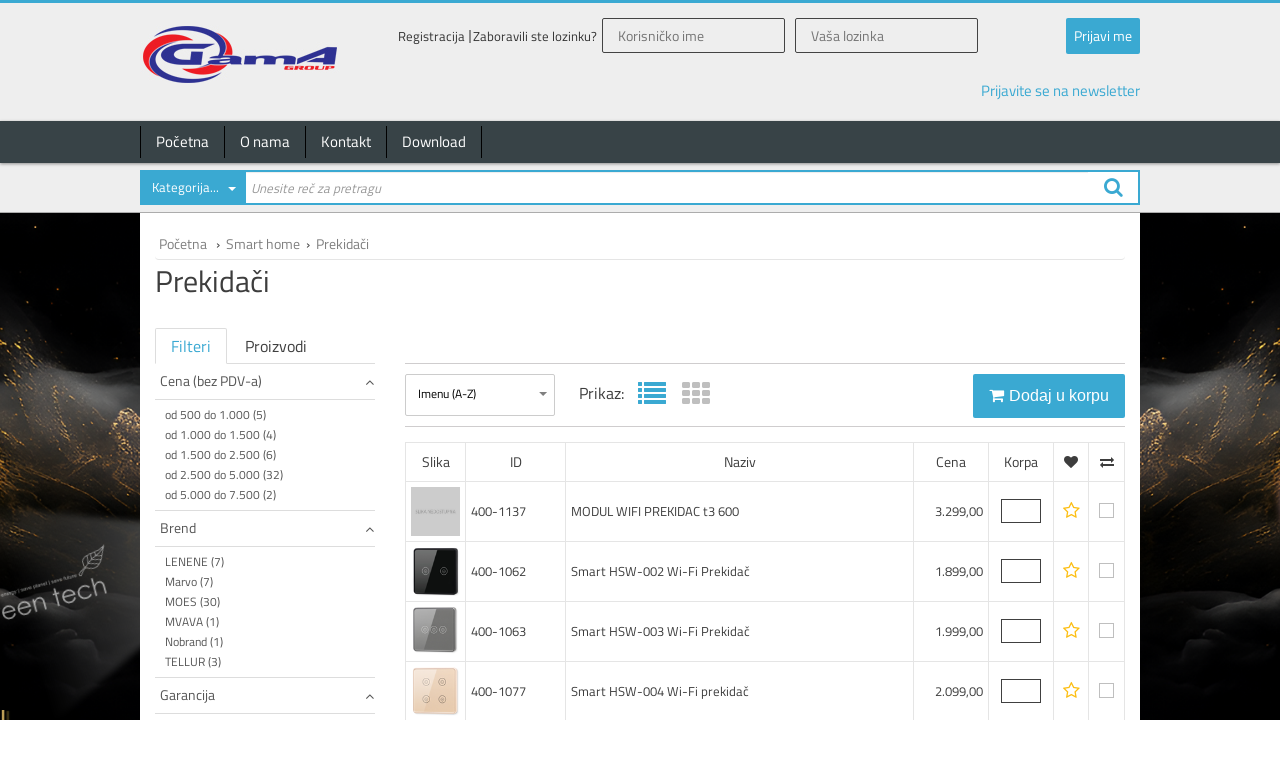

--- FILE ---
content_type: text/html; charset=utf-8
request_url: http://www.gama-group.co.rs/kategorije/100605/prekidaci
body_size: 255239
content:


<!DOCTYPE html>

<html xmlns="http://www.w3.org/1999/xhtml">
<head><meta charset="utf-8" /><meta name="keywords" /><meta name="description" /><meta property="og:title" content="Prekidači | Gama Group" /><meta property="og:type" content="website" /><meta property="og:site_name" content="Gama Group" /><meta property="og:url" content="http://www.gama-group.co.rs/kategorije/100605/prekidaci" /><meta property="og:description" /><meta property="og:image" content="http://www.gama-group.co.rs/images/logo.png" /><meta name="author" /><meta content="width=device-width, initial-scale=1.0" name="viewport" /><title>
	Prekidači | Gama Group
</title>

    <!--CSS-->
    <link href="/css/normalize.min.css" rel="stylesheet" /><link href="/css/bootstrap.min.css" rel="stylesheet" />
    <!--Multi columns-->
    <link href="/css/multi-columns-row.min.css" rel="stylesheet" />
    <!--OWL-->
    <link href="/css/owl.carousel.css" rel="stylesheet" /><link href="/css/owl.theme.css" rel="stylesheet" /><link href="/css/owl.transitions.css" rel="stylesheet" />
    <!-- CustomScroll -->
    <link href="/css/jquery.mCustomScrollbar.css" rel="stylesheet" type="text/css" />
    <!-- Select2 -->
    <link href="/css/select2.css" rel="stylesheet" type="text/css" />
    <!-- Main CSS -->
    <link href="/style.css?v=7" rel="stylesheet" type="text/css" />
    <!-- Font-Awesome, Icons Font CSS -->
    <link href="/css/font-awesome.min.css" rel="stylesheet" type="text/css" />
    <!--Fonts-->
    <link href="https://fonts.googleapis.com/css?family=Roboto:400,300,500&amp;subset=latin,latin-ext" rel="stylesheet" type="text/css" />
    <!--Favicon-->
    <link type="image/ico" href="/images/favicon.png" rel="Shortcut Icon" />
</head>
<body>
    <form method="post" action="./prekidaci" onsubmit="javascript:return WebForm_OnSubmit();" id="form1" class="site-wrap">
<div class="aspNetHidden">
<input type="hidden" name="__EVENTTARGET" id="__EVENTTARGET" value="" />
<input type="hidden" name="__EVENTARGUMENT" id="__EVENTARGUMENT" value="" />
<input type="hidden" name="__VIEWSTATE" id="__VIEWSTATE" value="mG2MQ4WJJCmVTYS1DGMF6IFw16Z6cn4nSlOaVTPQg1aqIUunyDCsAE0P3OhJNBx/MqCwO3kBarbb1p4FqfdXP/XM+Cb2UROfgtEqlFIpQAIkDyr6eIRaUbMasbOxlSMntorJXoA6DEEQY3bptwZgE5ekTqTtYy0LBXCPLqwXYJ8T6QNFm3njKRiQkxj8NB//THG9iAmCyz3wn3guXIxCfJzQCOdP8gkPgA5isozx/XS+01RD1GEkZ/JblNazkXY9NU2OQ4WLlnl9YFc4bgg5DwcTZlQnLCxNHSX5Gcdi1yYC9lvT5gJoRCWeshtQgMdVHnO7iVHP3SpokdQwmdya1x1kR+4IbDrBYrix6Y86zPDDaaqOBoCB7xATvuUGNstYeJryavLapPBzLT8cYnWdZLkjWM5+gSvsW1DCXR4azWyPI/uIsNMvq63ZAewdeST1vauif3Ums/mHz5L0JqSQxbpBpLPcqZKrwa4hodOKv1+jKzN3IlkT4BKZ2WZonGiVO2wMNshES6L+8f+amICDnlAI3Wlj5Els6OA22g73qnjBJQcDU/IC02eKIcmZOAEmAImvOYA+LdX9DSWdhYEPLJgKMF3Ft1eBK8e4b1wVNNt3mTu80e775Hna94Q/b1jUc+lSWAEByxqybDTXk5ectGqEjP4xieV5x0DTvZHE14DLaLkXGvxrd86tnVqFqJle42RzMcwVPyUUv8vNto8qMdla8kOjyKDV6XybHPjwGJg34xvbL5bgDTmlG0hdrs/48SwzqPyTuD1TqLMInCOqo4B96Adbcuoo5nC9LVz4MtXf1OX24SZ/4FTEtlD07mO0m19BFy76n6OUOgnEwW7rhO+qaC8+CLUmjZwPFiTOlXgNLf6LW8XHtUCceJVodZ/98RHTzsAatykWaomJaIbO2zF0SLvL4IL5J4xzrfxmBpHp7Erdgr3aWDTC9VVwH6xthWDygwG93Ww7yMKDx0PYfEnpiUiT8N7pdy+4FiFsOKwbsy/TL6nqkSuzgZlIGf1IMmJbJh7JTb6RJfb1tVc49vZvI/8Y/RGGb0lI0zZjP6KhiKXiwm0FQ6MRDpge8X2HrjUNniq5DJHUxiTtMbJ4xY0SQiI8mw8krNAXBuOavBOymju/is2uWKslDFB3V82gy/AwQRKQwgs87oZ2qC5Mu7yc34uIgfk4jtBU1/DTII1m7TCRiv+FTBmAfrJ7qvJ/MyRWuQOvIhILowQS68uHFwYW+4ZG15wXHiTKtvv/[base64]/zw1QRIYwWm67Jfg4DE5d9reKVcWCOc7Yq97Yr2Ua7213tdQZC2gmr+/Zz/F+17PpradZ4YdF7xC6ic7zbww2u3heZH1GL3GUqLFvyHFsDyf0hH/OFn315/cQopDojP2CWHjvhJwK56AufOQF+sNGWpTQehIrKEU1+PxqKZ3/XK5NFWaKQOM5sMVxMvN2gs4uKbQ1jIgwxZthLpNdjN1+xjqTklNQ2tFlIt60S3iYpjMYGubdzxwnT1H9DCMSaw286mZjumDoliCGiRP5VG+2z48deXjAHS2T5zzGcetFoqzCMAl8dzLOPPJK30se8xDrKc5KXn/FzdhbENp9t39nM/JyoaCLHL8kTwNLDXx8FFs/SBOsN0JTlzwkk2tuwooNGSqvEJxtarZjzoRBpvYZB+VNtj3ttU/Do5kFLHS5mJdhoFcUrk/weDFG0+UV0aeCO+Y7MhwA+tYmfOtF3tLh/Q4nk5hvXIlXtEKIlHUe79KZD4Z5zmtUfeZd+sREtcDA2StLt0ALVGh/lJJLM9zw8JTC2chFIdk3I/H4ic9c3QqZbLTNYK+eQF0VBgmlRgyax4MBshRZagIbF3CbyFBVVUYqZUbQkIq4rGH+UusPgawFubG3gLx71A7tYBGHTB2YboI4lNujOWIR9XZGaygFdtZYQbqOIppNUH1LbUXiHrW1IALrpi9LJfuqtm+dH5etO8SqR3Z15dBapmMPSQIsqDhvso1/[base64]/XanVoUYdPgAo4NnbDQvlxt1Pt9MxUsDWD43Mi8J0+S8vh12je205tIm6JQFDLdmGvzwT5pq6fzBY3BvQ6Yrx178KPCRk1BK7yAFUOsCmmJ72QnYxJmABy5fgfQVHzNauopR5kiBMKD5xY/r8ohh+0aWVxOJ0w6+CbgHr4/jvktVBRVQhnyT46iv6FF1hO0Tet0FAYQbOORqiJJweDlkqeRden05DqSJLKDBJXP+SBKXQ6GjOQQK3COUbUGvbIssVxgfBT2ZbBpOsF+dLNnh2vIwLlYw0LueGZ+7ez7hGGgmsXz7zogY36tvrG+0I2DLSuElm2/leTzxnucGgekQJnP3N0HrmR76rcHJcb0OOVu08bR42p+L4H6aOBR/PmJS2ikEenb6+GaqsfDdp4u92INYqmOM2kKAw3F1OJwJv78aKgR3TwST7WRY6uchNbmLGHlKZoYC56tRL7QQYH8m28J0h7Md8qjnV9sJFvK5fHA/0CQb865g2dWz6SEla2RkwwfmvA5ra07NJ88b40gshhfrEnC24M5wc8viu+NHF+LICTSJpoClfZMPmRcnXdPE4Guz48YwenbtSogfGzvq6d6JzIHc3tddyrsICpT0/tk6+bXJsxkZ1KZ75QcDruc6GTE6Sqlios0cE/QPp+qgXxuzHSE0wZBy/baFIk+WIe6yrE66BpTzOZFsESKqfRVczf1YA0LmKpC7AbK1/9mpR2e2q7jOyG/4fQGpuKv6frWqVh8nWo0krSftjBXnHd14fMRWPfAKEC/vp8cT5pcynJwmHoTx1v4zQCvuN/rtMn+NMyLrEv9b/p3KVrWTZZ+mGhFG+SraehUoHSOdzJxjUfS8iQzaI4yCOw3WebTZx9Rut5GsHumAslmsfcnwE7UJMKAgL2trFAYfqDceAIugrS/[base64]/YPeSmEVUINy8tu+lLV+oAGi8cwtby43SbsCTQOtohAx78jhhc/DeXrQNphFWAnd5PFLUsTn0Lhz+KhLPTlVxG3lqZRFI0+0vnHpCo4TtPvcChiZKJKrnpDn/FOj5CQJWlYwvjNuHgfWScKZtmZ4HH+KnGtKZWPBml0Ev42WtNUfckcU3huFsF2pXA/fSe0xU4v5vg5dPlEYeSo6RRdTfALVMigb7XthRvD/va2bKIsj4Vt5e4fdslWfNKrWI78YktbVacI0jlJB/Os6CnXCk7gScAFX9dbZNyc7gyUjrPEMbrIh88zOFn0TWD2TZBZkjS6wAno9qMEx28pFPOTnWmKAp/AAAP6xhbYeb4/v7vJwll4XpKsJRVjR36xvWxRetKNAJpH6ZGmI/H0DXjVwsosl1IKjQF8tTneVYpynXkgF3kZlcnvhmRtgwNQTd0qIGfxMoomeEQdGXbtwHqJOZ7mqWBt1hoPLBWgDHnr/k7WCzT/XSmGTLxokx+k06BLWG75JniUUouQ4dVTun0z0d4Ngo/Y931KJopG/y/E+Z6VT+04YCVTjZ8EgD259Kn3Rf9tVL02CHBwWsz2q4uRoltJtTRF1WHPSH1l7JXQysQgKZEDWu62LxGnd3zLYuOf2MRHopvCn4kwd0ccVip8wfJg2Nbm+BVygzjamhteHOVASNou2C8JoMQDNyaHRMnCC2//cOBbJixYOaPd+RwfyNRGNZXxCYvYcCB+Jp3TGzj/23YlmpGIm1xZJrO+G0ypx5qeohuJ0vUR1kHx04+MhQ8GFt4as2XLwfxqn4hdMu0TJuH3iFS8c6Hrji3id8CuSwQSSMRcWlgWR1GJ1m6OghqC5q90f9FHVlvlO1q6EtrAW+Krh9raQgt5ip0XKfmOiCNk+q9ywq7zOKDT/Yytab1oYB/gmIgWjACRWxo4Xb2QD18JLZFeJGwz3ewvD2tpex1Nvv3XjVrC4PdEQ+4VEXBVlq3pYlgH+pG/BnkqN0KLNa3rjHCoDuRYG/idhgTjnCOGe7YkJ672eLCV9jGW/kz1fZifDN++BDKK3Se90KtHnYizs7h2x0C/R0/aXitqKJaiurflFx5l+ar0SnLQQHoJZfukTFzEM0Jxty39NcS9KO3vqIbehxu53JDHYfTSGsEixK5IRtnwJ/sl8YucqzrKXVKALZEmCl98zExSmsMSljdELZSKk1BEuC5v2PnABXQruE+g8O5b9XlVGGwYTaJ239kGosxGOUIjbxddoCI6/Vcei4hu41nGwQZsB96lcf6geijmC4oImlH/XFsPjNlNgfjJPrC78+/LSeMKAjfjL27xJ7VLRKFZg9GWnhlq2Xx3QnSOwZmd+/Jw0wl7wHMK6g/NCYYgQOZZf2o5QVi4koDwl75KJPqV0mQjLrme4aaFu/bznujNS3kS0OC6NTV9SYuyixK+OrmPVtTcIQfoVzzw3fK+s9NL5y1J8JO2MNocMHza+7ls1RwpYyTIvl7egqjaPRLyjQieQeRGtFfAEWtBvclYvLApboKVAzwYBZcpmB5Lr0BJDDY8b8t/fO612fFY5kp2wcarxWhT67qZJI2QiMrjIA3rFJ5imHmY3FRdGoS5/y4jfsksb+jh/deNLcwObFFJbCZS9N4QRCe0fiq/ShZw7+H9kcxxHk/BooHbARFFmiNZIkJQUCE9gyLxCIz9AFcHRjeTWwAaUCPek6bxXjLDDABUOMLUpYCR5vAIC8ZFGHMsFWE1/[base64]/YmR5gpbr8CSlMy9M+DAofiwD0DgZ2W0cLRpogbb6TNlhEX6OW7pF4kl6aZTiWodjBEY/64pYeyjXgkJMgvR4mgQnJyXP8yc6KN7f0rJb1Gl5YBLHKRLC6Yukf6xygGoAAjVNK9Odex3e0a1y9C/x1LK0cUTCzQlnIGxjZM661CU2UUm/LibbW9TP7c502wvIRm0ns+zqAlG8rbvsTxqij+P4FCfRgIL/aiyveBQgCVdI22anMAmonHPUKgVHax0cOUzfD7BBBNuqSLlqGrxzR1FQfdIs4hukwvBEu5isJG6fx8zT7eszIeprsTgbb9UMEaaGEsLiPrBZxE/y0N3qAHvK1WQfGok3Ab1sNkQjlg19yuCXAAsTKLIwV1K+oGMQJCiu2X/jM2YSrtyt/V9AiJSTF7LD9JeDjrF+S3g5g177p6toMUxGhOtfuPMPB2+Oj5F+KHni0lRs6pg0HsuTPwHK4k05iWO/oPRuRKtqOMt72P+8BaUX5DOOejKzcykbKJclCtqSbJtdl4trIW7UX0d3oIDmLTRUaBMX46s++0s/Eu5u5cPMhvzjAIHyBd2BpXeznTuJl1lhNsZQ1ovOcBdMEoFFFjDyXRFuEH7KUeOThMhTbc3w3EaiGpv9/Y3uiNv9jtxb4L/b3ClEz/r39j7lc/PqxNa7oAdO+LVaScaKpdk0+Fb7qyMPAHSQ35W9zVgULnZyDLbiRY/aTrhRKIuJ9vlIMhqammTeUakk41ayNDantsuN94wcg8CTWDP2fincIATZI4Z5TFjn273yvB5vb2PfnAE9DartRfFtUsOr4C0DiMcvE3gi+ySOolsnd/90cx1u1Qsv9MWLI4jdLSRwdnjZ6gm7PolAe08+GflTBtXExTfCGQ6kZ7PqGXIPaXz6i+q7ie4XDAvxfh2UdYFULoITOf/mCe4O7uHMLcfG42S10wcD3P0utdk/NNn3MzusoQ+Sb395roVKqLjdjob30dhPoLJoPoUDM2CSOVwTo3tTxKPWgdUXCRHwmVjTBqvFYdlChT29Heig74cDJfIpSe1Mx2LLHv4JPHjiIB8c4YnxTBdPDnOqnQlGpcAgyc2QwXEoHLqxo7OkOvYrR5jJekmfvYhq/TmlFNpITcgi4BaL0AIPKKPAmWfdlO2Iw/uldHjPM3GcuF5HVcx8axFh/QjchkG+noyiKwYNxRG1bkJ0UnGHXKWGAz3DoXqelkhcyNKkpk+BSiaB2LfIy7J5vmPDu+ArElHtZPcrxDaFynuqrcuNN4K+QxE3pZ59SpYbtwRYpPEVig3i/2m98bmFvOj8H/uB4CmbRKhHpTjoku/ivh6mAmkXzOPL0QA+u7K9wdjp+GBSoMW2GQW9MgoPgzHUTafG0JL+NlEin11/0v4pN6D+ZA70KxeFmTYIwfhA4D5mralpXIEGkrEIQOmItimdQ1H1vTaSoO1Dkp5dhY+fyvKXPZtdoh6r+BugmsEuy11bS94Cxjv+QWuNt1n3MfqMznUcCWazfMCGGPhxi180aDyU6u8p7B/x9W+c/Jey/i9mgkIcF1/QRDwdcP4yOv0FGDVhcyrmbOMKmLeMjGC9clZVsmMCS1qc+CpMBbfZJ5/tuEOi8CtwKqNK1Lw51t161v6CtcAwlh0rL8p5daguvV6VSVSgnhzSqN4RVSgPb5ytS+2WGqAVgH13mliAYInXEL3kPTvpebcxV1uxFn2+ndJFBzZ/GBA6UsH/ygGzZv5HdtdlrBw1gg5HDs1cos2pj5EHK87qMX3AeWXgJ+Bbf+sp9j8MarrNy3LsXEOdyOvroTZhae4kGYprH+4z19fv5IQ47mNGDtgC1rUmhaeKbTMMhtW9+95pgr2UVSftyJw1VkZixa0L0e79MNjh2entwJWh0wR5FaWCFG/KXcpnWHE768hz9Mo4+F9iKjWKrba5MEx9M15rKDS6XAPdMf4hbLHWJCNImfOm0FWMB/xGEmcBwQYP8LHq7mTlhfSrRPdnKGupjzmRti2VL2TF3rw6BrIPATUz5ji09mS3clxNIFlwpjxcGBgo96rxCKt5A0yzREm9+zDfVHbbZkjuvHyc9iUUPNJwFHRvJkYlDgnCk/U3RQe09e9dq0KBjAi7gAZi9SWmDSF/A8r2j2E1NoL2SJIWxY9+avxYv5FsQPLYd28NsNViOAod/GI1uxJ+7R9MDTyka6xiVXDBLY2Sflug308RJLCxnXQ/fx++V9E6ZMfQpAhSorE3BXBZ2+ScWcUGKdjoBz+BkEPS3Eh4laLylO1x5CQPGxYwuDo/kfdrlOBMhpjZjEpORbbkS9jVWIcuI99PxSBdyRnwO2+AQp0dpo3202fFq6IR5Hu0uwAaC/9t+lxFE36Ppx30QCPBnUCjvt5/ZbJPiYJJvKYQsEiUx4EhXZboWrjXvdUwvrZ9iN3xuBMVHrl//97wU1OwvdVVorMbdXv+yAqdoC0enKTrghnR0npMjB+qrKnGVJwheDIMPIjWPX68wv/mQUzkJ9vI0qJuxQ4uu8EO0zZ1k8VQl0AaWIbgAXDVw0Gc61JZ2JgWW7n/RGNnQ0vMRn2+mt7zEPOnuYigOOad04FkVcLl4eP4P9AlhcVEWXOKbAXYlxBkMvOecEtDSB7b6/F7itSnJQVvRzsSkhWigq7yE+f3TWiDwDqEn15Qg3Q8gOYPw2/cmcOrowDzBxlob9AAxIQim6zvTf6gN5ROOO45spXcGT9vjtCWM0QkLah798Vz5zmOoxT1DKjbciuSCRTn4IC/Lnm3T7ZZNtWzCOeV9hmU4ZAZNpmWjdFm1KUSBtUnl5yiWBPYD6LgyGHjRfbVVDXfNg4lEcqwNhU12TniIF6BIwOhBrx8wacs7CYbpGV4QhfcpDOq47q4Cwx9vMDF5tN9LsdNokF1JTWpTRGKXxIp787hn6QZbA4c+6NN301zpqRouEefR6XR7A9W3vzYzlxbbj8njn/eoM8b3lNGcA7znF38ExXLBwqrpzFOurlrdkBeWcMSdn6fM+ZuTi5einQJHrniPWAtB6n5iAI/TfF38D9q0Gx0/fKS2yw9cP/4M66D8Zjo6OQ3tOER9J2NQZyjjcezJcBZiwTNF04u7ZwuBG1swiSwXDpxkbrFR/0qsS9hXd9lovnkISYtWcggntDNN+RVmNWYBXx4nQm3Z+Gggg5kvAdK+JHjRZ7CLfzqDRrM6uW85aNnb+lmzYmQPTEVk8Dni79ylthN11MBVipEHIBS226IhISatBeEx2Eo0k8cRR/O2Z+8tXe6F7b8afx/jjYDfW1FPoXXG3JzpkVuIGSVsJfTK3KwGuUTf6ucQKUiD4hP+xOUorMAj72Iqa9nba8v2vpaG1QaRc0y7SweVDMcFyEsV+/bjbWOd9FmQTQY3UQJzA9A6LlNkpdQ5W/2nsDHjWrbkLkhDnI+0Y3XPbL1s4pcxKdwWes377QzknZZku+J+1+HE2O9WGgS4NdGABeJrLh3mXZc6Y8l5GNgxU+QbztRUaaU1SlGde0TZxYOSXmgcGN3HTAavskhlyQjJjL7X6TAo9EJ8ZJMMVz/LthKtH3S+F1GJG7HzWLa+gioyHjSu4lNiJqSZ64XvFfEJk+hqPKw4yUqOfRDI4if2puXGPJDGKpyGidqztQ13ZJMhmXotozrFIO+l6NGkPy/UoGp+empQJ+v5dyi8fcEsL0k1oUwEHNej7Pl4m4onH2kOxJyPyKbE6qjPCf6cea24D9VJabGR14SnHJUHA4znWv4QaFAwp24ADhsAwfaTe7YuvpvY/VYnlI7mdzzhmt4TxuV9aN/njMdSw4WoYEHWou31pQIG4OhTc+KQAG8b3jVOjg7VtfqfkO1CjgtNlJTcrKYPf1hC6XRsZJ2nQ2QgrTc6jZEcgg69+XqjsibAWszx9WBEE8DeJqR4y8MCD4RMsVb3/bfvL6P6juOAlINqWvzgI7qJxgP7IWtzY5r3Fnh7D47Y6dU1dkI0VMtJdy8yThMpjgU9/YDbkVgTzi7czlxC/rqY+rCYu6EAM2CJY6Siys08wC4KIu40/5PJdtldDStrF1wp4LQiVbaLr0jDcsST+/iT69h+2CgkiIc3a9iQsj6VhWDzRIjpeQ7Q0+YD9OdT+WH8/ZIXnxIkGrgavHT8RBVVCi6js6NCW33w0I0lkx+JaZcjIzvAyanT8Q+hHrEk04XdesRHEaXWICt1eVdtZRdO7U8XKaNT8Z1qG8cX0V4dG3bv4cbSeynlkCZxPV65/2W6aNtPikbOD+4f/mcHrDCWRhrI6HTkwwj66BSxDuae+CrzPNe1YUrap7s+LBHxq7ESa7eN0WrD73rA2Kvhga+UB4JnzlXarrY6JYkXT4FVW2RguMihXoakyqNvoBM3ip/oaXMSMFVF6rZ4SpJ5AqF5ZxiBSV449z5J9bG3PBYIdyfH46Lm2CQdXCo2HyjUgsZdDvW09ulks6zIyv8DSkA/qQJxa/69EoAKWxqLJ2d2ZfmhGETUA8MTR/5w30cJVbOpwwHssO+WJz3x+MptwYTf0Z/+Cq6w+GdYfiKjYX3asOFiZ/TJH8P1eWoH8lux13NrPf9CIht4oX9+rWWMhtasfSBkOeX9K59h/lNKIGWxsWVrFMAqSuT7quwte6cT2ZCZYmhZNTRgCB3c9aClaW7+rkH8V+lRbQ4nOWnw33H8y75GB10JdLj/uH14q01wer6vNcQGP4W6cpPQnB1IbRk3+mwTJDA6q7bx3NixKBlMJ01ItD/[base64]/u94BP2cQp9J4Y7vyX66CqidU+PCyMy5obxnjunAHBCE7Vog0a78DyUcvswbsE9w6oUPDPFIU8HqrtegAa1rZGZTAnjHHLGPrMHEizLwu5Io3dW3xgs5I90JxrsXDezQ+wtGokDaU9EGHcjGYytPJ/P8SEh1ri5pozGsTk14Zw5R2ewJJWjKmNcJ3c40boAckTz4wNX8CLzWKmaSWof/UvxBlAbh+C13RmLlLxd2l5BknfULDCSToYi80c4IAa16YTzWsrD8WlKqbi30lq588uBz9wVw8dbDJLr5E8NFqq6rVnyleWYwXNnwQX90oxnjG/q8t+qqH7iXQliXCmSlZ30x8Ftfc6O43AKn2DsBvIuOiMAqGgYXS3ZGFU8/K9G8ST6zgeHb/Kpu/Amp0zRM512f97uDUnCLs+wU4jPDr38uniINXzi+Y+nU1fIxoJ5ZJZ6rOfeP5LPbXI+uhpS1BlaJ5WwKvfsawb0THIIj/gciWveR7f6SpQQ/dDbvD2R4YPiTJcE3B0X91jIJRhv6FXVxJIDesgyLXPpOTriGuhLuuJw1yPtUf1k8QVDmgGF+G5eKVZfI0oFp3NcKuOhgioalvQKla5MRDSL+v4WRNprVt09kCyZ1SoI3WAMQzUzeWM/vOPJyth6Nkon5DsI1p1CJWOB6BCwuYEPNVUub8MPppR4sf6B2TMBgWS6mELwthAgQN3CnjmUL9KU3I/HVBd43eZwDfSl4lGaTWcISbj5trgxEerzeovCaFHLbIqF34aHjDZW+vBZ7WBHsGAa+sW5H1En6oRYsuOrUMCIY2IP+CP0/bSz1j5Z0GYGGet51QWB3zw+WiBitT8T1PdUaeS3uYVaAr63DVAIvXJQnw5a4UqVG5s0dApEqtD9YLu9DVPmxOv/otW/MeSG0iD0VewoIk3ec4/nzyN7xn4sfv4o4QyUxY8L8A3H77Bs5Dpa6EcgZJ5rCJJFL2nRdWZJJzDc6/t0hrUslxcOGHmhCVp4/dQZ0dmiMKR1yB+oezIWAxt/+o2/6omLc2yThROYYG9+DMtbuAtxDZCie4WZHHkFJY2nsA5+Xreh2q8zOLENMrUY1Vga8iRL0E8LiNlA53i7/PcCUSldkhucVaxXyHZGm1zqx13XjLMPVuhrSQd8YkeJt+aI4SnwCrHRuQ9HZaql5xTl8sMapqw/s39dVGJCAKUXLHiA7d6NKSuGoZOih/KboBTTRJ3UORC42s80knxruQ4bbYNtIXJvIkaB5+VYjbmFHL7v0xznsjpBdxj6q+dYIWZyKaf1wl67nfBlvzBLNv1L8g76aUH/yGK1f20NGHih3//sa1TpflcPqsTVs4Jwccikod7KQzJ5uWu00BLlYbNb2qv4EgYgjt8bsIYsERJf7aOA8eO/CDpXrdR9z+HGb3/qpMr3k95u0moxoUvydfzIX96qsUNzFAeMN/ash21JgxREEcf31TVJ9uBNTIAQQHZelgzLYZS9WMC3N9WvrduHXlUFNValpBBLJPXs6MmQr3gr5uxqThtYiiVFK8iBgS27RIJ1GLX4/x/zfM1inbkEUACag7sliNO4IPsE0b9dSRIAg7q6HsQWppArnSTICUmCrzADaiBK0ZinelhwLR6JqchIf44kaatMaT0IdwRTd/eJQsC8jPCkzTqz7hQ2eacaHJ3ibMa3NsXg0PLvgFU/[base64]/ZaRusYchYoLHeaXfu0y14o7J9GNxMYDcI2B9R8458H761DMePafiO+Da9xQHQ/ZsTgkf3c6TuEmLgxSxdzeoLSrEIlCSdgIaEAgqR1yM9CXxQvfzEysDZgcNgw6sKytfptlN3C4dl4nNJvJs7TsWSemgEgTeUzM2fn9gYn0XWuJ/eXLWIKfi/DcJRfDxyZ+YdH3+91HlLH29Ub9TmKaUqERpNjw9Xvc9HwRLj9iSWKotATYqVvBRQQpi0+53Ozmg18EdEoPCY9TyEfKv6mC0w/9wPhMOF3wg+9sIjz6c+Jpz5QvVUPOB49qABbX6wOr4wNgsUf4WcYMM1aL7U1Pbkm5x4lnjtmqLcPIqMg59n1QJi/vBMDFDUVEFJzL0jcI2M7pey8cQd844c2nWueAvXhM2PgVbPQvJJ+FyBqBBWJMECZwfJDs+776nfTS5pocvh8pVPRJOQsFZqi/Lh1mrTci/[base64]/z2PHi+TOxjXGb/djegqN+dEGwXgUUXcUektgzd5xOUuQ/5R9xy2owty6Sw41MURJyjIgRs0xSDa9/[base64]/ko0wv8v56Db0Aetg9bh9Ga4OJTXYNMa4/A/EXhdLIAN3eQ60OI9k13tIS/5eLxyc2G7+l+5p9enKaz/O6m8Rv2hmYP62mVDd3OIlu+FfsWnjQp7rsbISPsit8y9CwDXKO8o5wGSk9nfU7RBgz7Te6k3bnn/HfpFxG9AA9qcdBSrjiugo6NcHz57LdldIUUrXnV8ei48tAQo5woVDLDvyX4hXBm9A9eZGmZEqvSrR37fxYnhfoNikrtuktb/75fJVdAoF/L7FWtLm6CpyqnuqsJMHV45fs9EpSMd2ykc3Dz7zyEpMnKcGx3hxPbanD0GmBFCVz6/XFuU9oL3ZACMpIkaSF/6AMY4axUS9aw0iNS0iKf7KefCY/kCIGudmY3eub7yaBOy5/pA5elqfimPVh94S0ewqIkoJiTsBees0E6lBe/XmWrncnt1FRLaXhePve8FcC6qGwj1gdWxSy0EEabYt29QGrGkP6TA/+loSSRl3kVzK5tcMqUAilZoB13aSCFeJnRpBlwqujvd0BXA4+lFZn2vFYvDeiF4XFv/lAhc+G6UODIhL3GS0SHhlLrRVfwD5exXfGCiSVbsqBqBBD/uANzpmlOvLWH6j8rigfCNhD0NNX9cmY6r8ruxSijD93rKuaLY1g8H/JHwo9Nh4+KDJHx1IWPN5ePz7Idqfn+pV7UtTcpsrzrhknc2yfrm6SVXJDpJl7ws7Q1J+JSnLFzKHGdTUneWL7Ewqa5gTwfRRWQ3ZTkqsv1Hk3gRDUTsQEC9GYuJWw/TBHO1npC16gjd6qlbSLN8YVSixEPqYh9BY0iNuUpyL/18nN6/b462EnlmsvTC79utuwbRMqcbREVD3FObL7bPZ8lnWgJXfWDprVYzz/xLx2Sl0N4O5QfTHGrU8D3KP8zGq4gA0pHYVBZiKEmtrUXyW7nQN02aR3fSwwbGoUVJPoN5BIXxUTZiUm21F3anpkK2wlZmvNLuTHIWfljI2EXmVVBNeR6/goxdZS+eTjf47QDo0j15K1IAqX7F334GcCwoC+aVeCtptd90dxv4ZnkA2HVxDL8SrTZEJjvZwtxdGtKr2FbZmfaasV8ZzMUuUKzkEccwDuF2lRIl4I8BxlF+UghglWtBUwT2/[base64]/Py2JYeZPFeUYyFU+TfZpU62FnR5UhJmeDo2oORF0ZaydAAD39KQKTkGbWNFZhE3RWJr3q56YujJDMpnlbt7OAHbODNv+9RXupNrO/qsJVYfaM8F9XauCEhe9rVAbQymDrCFEAgEvNZEc9ODPNZ9WTu3biWjwrrTBRtfmukFQ6MOJ8SYh7R+n5r+W7otS39fLPKpQvj2/MYJMF/HB73/ePWYw49uANhvefA+53O417hwXP5WkTJGmNyJmpY/oi+JjNGNiIayBt/1EZ/iD8sEGN7XOe0FX3BzVb0oeMctrmGJ6n73Uqx57a45g6oPJu4fYcff0djXlwrIxN1oq8IphE1L+jUjaUI+30uS3u3kJTw26GKM0q7GZh4kF04Rgo8NbfTZWm3lNII0E8qrprcs9cdF/xoXrVeTLHdGuJLGlsa363QQYOmzPemSIKY5uff+vl0XR+UudQ85rsvQR/[base64]/wXIZtWM+6uECdjxYK7rTQgOE3JoM+rKVv/LTb6BhlaA4YMtf31mCTdCGn4abVsWfWjrYlbtpFRvMuSyen7dIFTUwwvyF1VBzfJ3pEJwLfj1xnaBgTeQN6YK6JsVs7WM+3uiNinI6JPQ9Je0/k8FAkl85/+xRKbHuKusLc+aRh//hyyDgja/+rx7IT/LLVMPYx2WmXxffaL//filbSKNfORLcBPeeZfJnN3kqX0QLv1zq4dPQ+dJhcUNQBX6I6n/TsvyrgC44EpDen1Zi4j48iqI4ks2jZ0w/xpYr5CFK90SlnnuvUVoUhdAIqLJfl9PG3tqltUoLt6Bnb5m4LpGzM2Or8gmQ/VZGeCArCNeXNaPZxWsCakxW5VkiCWjJkG9jzsPoxLXMQfW6PYh/sgJh3/xsdj4zQWMavQ4RoGojVI5vQdAboHo/wCnENKKtshfPLbFaDM0l1OHyQjXIvrPXovX9RVIw59lC1qmpLxJND+YR9AreZwUqnShJvPG2iJfSheH5mgY/Vvx0Lc8gCpd5nQd8OQEvppGR1ZWoqhDizBIeQjxafGGz+uXA0++8TxvjrQcy6BrryyIJVS5qmGFdSp9NYfUEo8UfTTR25fSyQpwsKsovJ/oJWbI1nkrHQsYjLX59gQSX1K6BfJvdAqRaGAC01AMKsfAhOJ4bboPWawWtXLBpalow3SbDWUqq3amRZw3YfnDBDr5iWIel6iuuz8DJaa41Ls6xN+dVj8ikGDu6CjsTkI8kLu+w/78Gh6ZQl5bzFx2kwGatLrTgo46j7Cuv9+5xTX3zlsUP4zdRAgos3OIu/ExjGtVkZt97ndz4wtUvp0Hf410a3W0bughCLoA+RxKAxd0K6GnzmnhCsl2Sb/ujdmRjlKSNG9UH7bKUMZcO6wgWTSUuT4jc94tzDZGPihdE+BQUB+hKwCuOpGFpTVt+2ShOuiiWit2HdIRFPFAlvqLotUl6EVJEj4dmDSGDo6YkRB2iNYZoHLKjqRb/uck8EDecvzxlx4rSK2+oROz1+9YGe1M0P+Gpef669t+/XjpbIDEGQ4C8PPi0mLEpchQ0yACZmPhBQJH4nfBl5UmQ017TpjfYJY7Ajrdsgw3avoPvc7wcXDrQbBRrAcqD3DPS61q4MmgxmR4/27fsVHd5ITmXDzz8AZiajTDrgXxuVzmuMg5ecT5ZNuVe3NVmNnesC8AW0Nk8acAzcYOEcOlo22h+HolzQbtNgVNtqhcv3gaLj61Kz4/GZKbYm/FZvUA4m9lK+TUQL2M72jrVwa6iD7pyMQruX/tDrAig99N7i4XlyO29iOek2GoOMHKSxm29QPZS/cB4SYfCXc1Vb303oVh9f3yS08jcgbB8gi990s9kwuuQgdZvxWIQY9W7AsW6P6idfgIasSXDrN2ME1gWgP/gK8ajCfb2XIEaygPH1V4MXpyRErbA5PhqraDd4sPRDaASdBKP5kncm8bUt8vbL7d3v3pVTMV962icA9/ciLxuWPvFBMKyRkp52CnDtdbat9/3WWQmBypmR/S2r3pa7wfq9xTlPwYx1/EIM5px29dG2OvAdPnefZOkCySZjI85F+Mlc93PEysAybxTmLNSu8+gqz3dVXzCV90P2uDNhI3imL8ZiZ7WSuEPJfCylFtf7cCtedDTHQXmDG77M/EBSWVcE9fPAkP07CXEHfWGZt3K+lphnmspPspYWe+3lker2MpYCKh5pC8KBwthLlN4ktJNprFOfUN3+MWCNG59SK5onrmYNMIIvyJz44D6zSEA8EEcxkhCnwzz5aVW/+oc6yDfCyHlP7sVqiLjgSkrWZjYdrZs0JhfUTS6omyX3Xex4cv4c51ePJWZUc5LqWpQ1/[base64]/T2DbSs3hT0P8dZDlXRNahy39QUW3S3Lups/+BMzoEJdPQ874GJJXGQvR9AsqrdjAsrVmIHDYkDfKVKnkGnZSaLAnyxcytZH9sghb5+liL8fgGSkMEbPbXQriIm5LjaFBZ9Gwvh7uPPjThUI8JCHLTlc4zpzlL7NuZeJ8nCUpCxHnEwS5bh3nXN/MDNWig7n+2o+6oCR2zuUxTYJ+2UeoyVVAanpG69+hg98+QHuQ8yQrTBPaq+ilntPX7oEO2H3KG9hZsfkFdXyYx5Fj+Cit1Mp6FQeTrPG0hvQ0Igu8tmFVPi/kQ3qix3xN5Vy3Chf9O0O49MYlk5wKH2rmmusWlwiPeg9fuab9VEeX/ImtEza0sYi5VH2sbu4cHTjsxieiTKnlSSP4T47CR0dkzeBb+vfWIE7rmfpbaK8gkHTw/ICp+TvJfdTY1yH6Xeto0TgQIXlcE20uwqGmOl1tbW/lArfpxTRRyc5daStJ+NnGUnD0tPhNC93mlqHM1AmIbg/iW1g09e4dz8SiSM4eN8gJup6XrQDbPAj+Wl/cakLGeyNR9Srohjw7BEc3ZpnuXgHdsTACffcJwvoTXQ8BexEXB9+zsKdPIpWweYohFnmadzzySEJJGthmoW5jH4YSOFkvWptIzA3TdeDt89g7j1tSayKOYNrQDG0upz9TgQEJcuxYe6/hN0OIOvgnp15q4raTqCHuayPLQTHUsrJ9WphK1QEihAwZw7y+6ZOgX0FJ15jYtIKaCwVvUt0eUYkGE9ZnBXy3zh6pP4RlEHm3PxUM+qawb3uNUEcTtpZ7vM81BSdh9QK9xu/Gxf7o/whiuxgcWCHhIT9fjypjh+8+pcjLRtYKSAQmE6ECriOTJZT8MfinJnU7xJs2PyBvXisOkyel5OAhUzNUX54xrRHWSIpcZ9GqX/JDYnJM+PlpxgDaygn89eKSOP/oFB9N3Uth0Qj9YVywAfbWlg2PqqHrYSCJQUa2+c9B/LFunMS+6fcBoK6lGdNl+8wjPwgxn9o4JogpIJjQxn9Y894aNcTADoz+I6AsIT2pIDhLC0CkYAsmzxeQZ4q3T1I18FZh2//fB1pgjQGLz85yPk10kt1z8H0fhFPwzfWAngavkrsu09I/g51TH+ycfgSCJ3m54H4nl+Bt5IhOlaMURAmoJMDSWIbIaTsm9Ex9nA7jrsFnjPbUkih/XISkRGFDou1mYxT9sOAm2RF8K/0QkZcUzd7KRLJTJQBE8XOYHnIDt/[base64]/sdRveajRwL4Rl4GhIH0rgUKs9O4kD1GnHcqyWIoh4DoqudWuJEvCsNFnBbTTJNqL8trduUks/181K52rNQgeICy2774LhZrvaHyRg7o3D/anuPPeagARk/mKmqv0jxZl81/8q2EUCyCylSGbDfx8q5di1THOv2z3EpIAEk5QU6smKg1FOUvBqwjEccUQFUEZPcGfBZGdsamnFzJyUlqeFvq4jhsyPKgXqiFhnOaW8DWcz4+0/5rTWzAY6mej9pMSIKYRLStGp33AoCgU+pllj7saIA8YiGCRdlWgBkm7LdN7uyqibRYv0s3axA7rxBTtJCO2Sszg9GHHNAKGJ1IhfSYzeGfpNsePLk4RNVUBEq2HCADBsJ++PReLLlG/CovfOLGXlmbBATlEe9+lGEYEm3RxvCx2ocgWFBaR4tpNHzO8irwuP/[base64]/DalVT34MRNjTze0VLJXeLUiB+jx33QXK4VgGkMhgLSox8jAMKksYBzUEZEYgrFIOb9t/[base64]/ktgjTUC5Xso90jjy/4Bb3OOvvskAqh3h+xX7AuGTp0Rlqs0Om7se/4ivj5h+j1Qg+lypt/h5jjW95II4WoHFqimcPT/+H+6zYJ0PaTaBcFYmXBZbgvpWpOW28rF0YlSTJgobyXyRFKJ/0w6ZPJJ0S2CYb6wYf3Om/0Q5CJM5usbeP0I+Y0EkbnbE/cSR6Sqyl386u3kfRJU1QV0KXdmdkaT8oHqmVGvt0ml4mO9nNNgmonZK9xVbWhnwM5qVZ/zY8Te8OgUpOO4+8nFPV9lMuFTBpbxpVKApmcOw631Nz3Z7fIhO4BKdtTsp2W7MkXdWBL3nPvDYAHNaALDNW3YLB+oLXvfwZO2CMQfW0goN6+C6Y5m7adgrGE0hRyid3/FEFcRu8PyOmj4VCRuIAySJf9pHyrkDgbmyWl0TrXCKzAEiqtW9y8ipSsje2Y04e3Kb/fdKyLFMWB1Np1x4etVh8ZG51FKhx8E3vJF+CWvV3i0cS/5ET0zvkabF/u+e1v1PjuMqnT4PwrFl1iRp4YrxzL205nAiCP023l61bPnXkiK775F1Fslul0L4p+UPXA84/a+E/yrBwjNPaHIiEZm43YuZHvHV4B0lcF7JVO73r/kM/56CTEPdOhH4tXlnhlrL2ZM2NWrT2T17xjjmmtgIwPT1dqh5FGhuXm0tdRRv3BdmO0uKJfHZymekslzd1bojJnckIyVqn2XxKWHFy/ij/H+dOaPD6zBJHJnaEt3Z+Y5FTBg0tlEp9sM6wyCC9ZYKSLXgtJtzUKYET3tigJkcv/[base64]/0ACHDtqV3CuU8rdkmo5k/TcxzV69Pt6W1t4qYgoI0kCI8h22TqGuiLQf/J50oyCLlLqJYcDM7NpH1o6Dm3nYUNBRApfrCIsVlOw3oRQlH4cF0qncrejchx2bvJq5EjVC0UOwbfqCFlksU/ALbmN3gVId+Bom+YI3PDekuQK2Pd7fhH6hsKqHCw5b4fcmg7u/IQ4jksb9DZLc91mFUXlhql7MjDN9J6WefEbBd7f1G3uYB/sf0miIyRBYolb6+20yWT6ozsk1dkyZyttXKZ+48FjQIU2qdL85zNPeV4uhuNdrKndrUQ/cLQql76VNOWOiYgtQumdoE7xmd6eH3Pn6HN0SGdxyBjDPJY5Tz0Ki3yKU7eGU1TcAghLy1hJpVua4WIaHwEOhnwjC018fB3Bj4EINbbzP61di73fG/ii/Ga2wAGmoCjMFFnyYE7a+e+XDR55ilavfJ8IkC86JjJ+mZDJsLBAU/4HJrOLo8YeLzXBbniDNW8E4Wh1x/Qiili5Kv/zjOFEFkYTg5aAhUCYXj4mNL06hypZjfudtrKpgTk9HvS7XDTqZSQ7P8yRy5T1SDz+w3kzHIqI0+wOOSfy2IS753UsnUJZcWHD8Gxiu6WNm3NqsAwqQ2BsiLP9R83gV/EfuwQkxlRmo6JVLYFFPuYDn4MXyco8hwuRRr5Ep5ni8b4fw9Q4ATjFCc5KSEMAjo/[base64]/VgyTqIeviOb5JkzQCJFOjbMyumdkAIPaveA6tVWWbWZdnH84xEWVMzNMy//Z+GbS3j7eGGO6es4g9KYA2fvenYkDQPD7YBPqLhGqSFKEtgnA58fXExXN8lBJ1lVmXLFh6NEifFF0JxfXOBldmxGRAxD7zbNJ4veXgleGJgLuBcNgfwmPK5P8y40gO2Ts/Z73JVoVpRXsO8sV9CBKHKDuPbk1UXUyaufyaNGUXSC4g8yDZLtrJ0SJxI6ZUxg5xXQB1EJVHal/[base64]/1ikbFNJUhxH42LLuDeKDPs7BDxMvM7R8bvFqIzdFdFHoSXM84PdM/nomzZC7gD4t73Z6kCa7BxxQJ/kDsKprfQiTogPwlq+dvpBmmmH/OIPFpqcb8QXThCZvd8IAVj34jLbuw6jqlkpm1JD6e9Uj6GbAvsRpxWAwPslDMdNfiwWQHyTmmigx1kpRgOfHazJh+y/oJzMO7PFefqSEr+O7JdF9a0QiFjcUY0HYgpDtMdmSJjk35TXiwAbPT4dP+8+HPBgQu2tU2Yht404yzPcAAfJZ3rDwy3ld/B+Mo3uIwopfwlnar5CLXv24ZLcNQpJL1oiyFgS4zf2F2yt7S3CObhySZNsO1bmXxLRJ+336Um/ECN8M5/7wgjP/RozOrbxlTO4ageoO3aFiV5+eQK8g8jxKwOckluZTnULfyJwZOZqfFwU158qvsMZIyD5s5KElbmpHY197uvKWDeNw+pseI2tSRvrqRf0fg78u08flEj6lyeMSYYj0X8bdeeGauxc6AYujtt1vYdRRhSGqQh/9j/[base64]/2Rg5jQleObWKhv9sXCC44Apqlunr0qBX54/xt5fsRyHzdJiEQxMjO3fw345Dfw6MoSjhFf1h26AEdVJapLBz2zt/eiBYaUJiCyrkeuRfim9mSNvbp2WzJWn92LC60ZsK7qa8lCRCBhJua/b4+1LHC3ZhTedG/oipwX3FfvK5v9hrNZOzWJbvMzrp2+nOSFkNgAeGTI6WPj3KjShBsTKWqyzjpMfoCkuE9bZuKJ2p6uZZSoa9i3PMzHcr+NgqRG8qoh+aKWIaS+LqQfSKDuU6uQ9CZj7Qn+L6SPKwhc/19XWp6TqQNobUXhylhmA5oqKUEjxdrN5tc6R5h43oDnWOakSlZ7CryVJXApMoXoFL+SMJ/TiyZuOmBydY08ETlGw/aFJW6DvWNlWOSnPPX41TRUZGVHG5UJ78nm+09LfNRuqJXqoht+cEaKX421tMkV4ANwIQ2GmaHbrcAB+erWMendkkdjCKenbDJYWss2EobtXk0qDxDbGpH7EjGYagRM4W0wY7NdxaxfGog6M4CSXZlPGi1Gl4OfI+y4iyOU+S+qMXNHbmy/yvhsGLGjMa+RU0woSZYgzASN2VdDyWLVSK5wZ4H53GuG+p+MK8pf11OV1x/ae3JztLTLlEUCFn/euOYucINMT9ee+C6Cu/7ciyy4b1psCtGA+d+/iRdySftGdzLNt4nOU0ZiGWBlRx5OrBLiv+C9kaj/nmTddmCuQuBkSqSiQETSNH3h5nXhu8VZ9J5knEwSBCY6rmhaGS5WzlNIK6W+sheaxSs+MnT9rWYGm7XBNPJywqLPT2aTrD9TW60sSKaXYX4sv11Be+yAvXIM/KvkIW/WHwTCSgiF+2fnY3mGdCX/S8MV0ybTQOibrbRVLGlY6BYa9+vSqw1+hmwjk7w8mLd5Y5yvPx/PTA4kEVENmtaBBFk0hJThOfQ4BB97ri+66cH4L2LyThoGn8EGUxMTYqyRU8VI+Q0gDQGqTFb5yJo1ODUP5gD0c8JwrrWDi2nPb3L6akDuZIp9qhwi8C0ZX7wjTdtTdI/fokz4AJxpgaDdZck0dq9+1+MaCVjlEqBYWTKybASXTod4KDw8H/1g26yku5QKrTMHt9RDDTcbZUgvsvIrUax3QhXGBRIMg2RIA+6cHfD/NqBbjdtJkusXQGTKYMZ26qw6AgX/G8snlAl2yadBI0u6f2thCY1I/r0o7+tHHbEbFTRa8mLc13OIBdHSz0oHDfotm8yNQrBvTfCrPA2xMfCaryevSvorVz5cS9Qig9VxmphGmx9s9xExxBXJskWtZ3PVJIpCWsukU1XoLPLx+/nEK/7heO++m42UKgsIitxVzc5lIQd5J9j1JhI5q4wDc2WiskDkyDDhrcZoOJ3+QC5SdEoz8lOrj10ewXQU5jDu7+hutUt/Wb7Smy83k5gPGZIVg4c8DAx6n2Jh6jGYQGJLT9rOAGbjdbWCGJmrRSuzPrjdDkWfo+PRhn2eO432djsh6wiNrXiSl0mWCMaf7MrjWe/CEu98XaHwv17PGmWpA8/3Ylg6jBwNsDeKJiW/tLx1YnKfUPA2jnd7Be8Fxj7/3wj/6U6y89LB4yTUiAJT2GWzMWihkz2NWOGBKCFTh2dOh+yThbuDUcz/nDb0mvicdlMu0t1Kc/OPWq702FwfSitwYAAgWUpxILEZkE4PyAbqI6eo3tNE50jcmfTgC0+rr9DK4Cbi3QDGOE6hy2DxsaAfz0ColD21yaEeOFZy7yLGL+1eDKu5eAqpYZXzZVB1sRJ6K8h/rjWYupxCgfgG3k/wmM2VBznjyCgCtNxW9r3TVuakJgXiUl/We/OiuAMvMIk/5PrIQKhwbC4o9zkfiEolp0GPy6adbDBB+xUSeu+WxPr7lLVN0UarJRAj/J2Dau2BFoLbIEbA+OkeHuV0qe1hpb6/6RBF002XPDXFmmvn96YNua/g0yVQfJLGoUrRoVyVqfcNQtnBJjyt/g6TRiFusgQeFfIeXVeOa+f6VxSxwVAw9NmNbN1CVjrOwOjeNMoKuddlH2EpugcNs2Q4n+A5jiyZrADBx2ZvcQOR5umLYwAwnMTWoegbAVF5x2YmgRb94dHhF0kjKJ99dqX2HrED/A8VD/tjAqc/qWze8jjt/VY+Wvpqn7widN6LrqqMuT4U8zwfNln1KjvWSPMAysRt1KhVFfIeLAKExUZ8HzWKqhoX27mheFdRgWHubR5IYZyIvm2heaFlKFhdS3RMqN6sKM7r860AvRioUl2RhtVrFESRgHJIuyvkhToOsd6NSjLZ9sbED9mPbznnGblwGQ/uBTLUIbmghRGKxpA/3uzinkwlzlQ29tO/EEZTnXQ7ygWwC1dhwt+gRFhUUIV9DNWWU4UaDCEupTy7gW9DB1xbWjLpzs9m0l8pXmcQeIg0N1f/RQULjrYCXuKTEfKa46EHlJOXE6hy0yJX2u5SHaVyR0rbmsTob7g+gRP/ZClpdJw9fUqFfPbD/q8ZZPUskZ16S7Cg+hAP3OS+k8UIUs71sCqE/eJ5sjyngHQYPjkrr8m3wN0c8huondmYZ5b4utCpbvAe2B+j9WknRHBFFhNbbTD0SpySfxsWkVBmxxKcObDrjLjF2y3DzKKkAahw9Bv3XHGLr/rSIdwYyHtQVeaTA0KDxnfnHIGgB0P1mdglX7DdzEJf3GGg3iyvlJU+DMGPcE3/CllBpVvjHCiPhQH1kD27yACNypBwELBiZuvDnC+nu4S+JL1VFyUjwowZJXjGBMl0Y5EAlBgiQLueYl6l16dsxctITv66tnc6+7JZI/2DcrUK53Kq828/8T83zqckG3+zjJNds9zUtkZqKWRz4rcuFlFCirtERf+zKVisNVjOT3ZUD8L3HJeRhzURZwTDgWcxq1rhSZkXM55dDpMN8WpLmqZkcS5YQa4nBJ78I0DLTaWit0Sr0bD0S/wmVMkYfDGObHDDfnvVPR06FFp/IHhxVcTwdfLqxyH2I/mH/RMBA6CJ+J4SRWKx/WihXJfDvI453P3kfFOh7Xm4oH3Sl3HEhpdld7Dpqd6xF7hSdJE6RI9YREZMYkJD5EMyQlL3+wgoqKo+Ly5WCaWoI4OoAdKabCJjGDXxbSeYYMqhXi1E2NipvAmBh3muA8lPMvgyZQKwqEmzdGCEwk8nHVWCzMMiJMJk5Fw2/ANG/t3lT8kehp78ILxxBfXeB6/[base64]/Fkg4idwP+Hrfg5fIwzgXYVbjyH2A1rN3mwZhf9trkWUTsrwqmcDB2gakIjp6MwTA/o/p/pUv8RWQtm4fPapQmY4gGGlzHTrBkb3lYCwOXBnvbDM/JvilS2nqONjVtL7wemqCzJK8/g+Mz0nZH45Kar72M1GhoNQlPUibHwnq85CDZdDSNf2Wz+AeyF94+zWr5yha/[base64]/cakBWDMKHCJxqEg2CU+IRQlnKj2Gt/1yAIqPO8qnHWm8DjNAm5BFpA+yvFOlHS5qk8ThD+q5NX95X1spE/OIwndjgbe08+JrXTwpTJkKlnktmFJIxDgCdwZOaH95iR/GoACarzenlFGK8twb6wLSrFNEoAxDva+ZDJJYFDU6Uv19DSPtUj3T2RF4QGkGJy/wzje8vrye7HUR/I74lYw2x/r2FSkbNLgVudbojgfL7Q4ZTw/mYx+3SCKaxvzFB2YsxAi9zYP6I+aJscX60ItkmTtSqqvI7NcwLeNp2oJWaOkjX8vxx2e82SYHEkIYXocS9Ly/to+/[base64]/nm+Cdq84d58TAU5cvPXaM8Wdu/VpERSYaiL/km51ey8mYIXl4Fx9aGLxfSArif8XLpJBp4FHJUoZz9a5QWQ4KbYPHiJFMGqb5HCzUlCKPOqD8X9fxfd2oykYXNlpLIPw12a6w9hcyABDC0mnml/ObQ3vJ/j5IYxa9ZztcQh3ByPmdoERe8xUkEF2bkEuo52oncGQfw4pTZXpNpnwRvL98RRS4f6EzF6r14UeWmX/QRx7P0DiAOILg9CGXkAdUAKafKeEsaKIfR9ftIWQSbkBwkO+wMkV/gW8nkathMasBSasqz0iiWpzErX2/q9FB7iKwcys8yPU2B9XgTlaJ1GvSr6CDuPYPXiDy2CICN2g9wlJVXV5dPNm6xph9d9h47GiJ34gnoE+vDUFvPZ+O5ZvEAgTzSB084oH4WZXAH1pf+8ww8QpWcYv8yug7JpCpTb+pp1PK70wyJGS+I4oIwlryFplmko1V973ut6MMp55hRLXgFpD/Shp3EQm6pZ963ozYZ7O135ojauywoCXAHRbyQ/QEuNxT7EB2FPvKATsw+24gwd58o3Ke5BX5sRXkMuo9tqBYnDHFZH18heyebcnM2/QfdT08eaN9E9YvTpAHxo7YoLuLnnvUxyhxsAvFwaXc6zbWwRHludzLyfWrh5LtdOsbJFVJLE31iuYDJ6UZcmoZUwm5sNfLnGRzfTkYygH0p61i3Tn3JjVprPxewllcwPdJ0zohk9ZJB2vcgmebUA6OcKzL0RRXeI/rUD7DmwwSCQ5AlGyCrABnxW8a2rcHtslJTqjU65IOIz5ioa6CEcJ59jEovY02UmN4igR4Y3mCH6ZddWZtI47lTGoivCHn+6+pjp1C/k5E90LT9OkB3sqBUiwgvza4ICnKhqSnq8vh+uKr15pW+yo2J1B/Jn6rNAEDB/p//oLOAxuY691gXfofdNK7YxRTgl94SXaOu7AzWD7YeeUhfprYs87eX0Z6sGcCpVnh6HoKLfzyEnqoyLP/eyzVBiG2OrTp424UDnFD1bi4cP4/5BxEvHRdnXTY76Jf2fx4Ba2ZeiyGyD6ySYxVvP01fHZ7eNPnJYIGEGdoRgJ3GMMvrFV9SUvIug3VIaPco2PvwkdLB5zgEFw5vhk190Br9pjlfAGwFW3fiCBCFRC92G1Ysl2odxP27787SRlWfCz5izoW//jauz2Yh7VO0EItPm2Q+lUMisp7xOEfP0m52hhI6YEPunaaEf7o+tLgm+g4BSM2RVG3bBGq6V0NtZrikQWM18ugP/S9KuYlmfr1AGhuXaDPAgzdSKQy9C0jolnF8kGIv4lqorjtMp7fg1lSMLYqScIXLiME5jKSAY7X5XOo6adx1r5E4BvfW5MVjmr3rsnYlx+MjiYlHkMua26C5t3kVz7/tlBEqMQfeOAF8CDWja+zrznAXzbq4QpkwAptqRYV4tjzAnAepO9shm3JuI+AvmqFFxwvebVCqb1BobW0gRb/0Hs5my7e7/jqk7mQUSStmLKZFKfJmkQOkhkQrSSbBmcwvof1vrKv1oNRBOmFc/KC4AZwup2I3t0zQIduuFRKK1icwEyhYCU3zXXgIdYgB8rSprbcxxYO2dRJtjl1Ew0nxN+wUVCLHfRouyt8sed7lEQBjF/vz1IS8AaNfFcSrLRcFXls4CQpQETT/Cfve8xtyWAJ4Pnh0o7iF4xsurCheHsTUWGp4M7c2YlWq5XMgM8SFKYf8e7MvMKc2SPqPBtjSoL2LBlX+nw/33pyMHzGOxx75KGdvDt4iWfYhz5PGW2VZ3cCx3YgdKQnN3Q7gCIRGmd9ksgxDl/3cbNWVv1BaSNvB9WZis+50aj3Rg/5FQLYuvfgWh2UbDGoimjqXgMWeiqfbnf3Fr8oe0ln+tpWOWiyWxcsYnmZ6SA5AKVikXKiNs5LSzzp3rZyq7FW2cfKOXETh0ej7NwH0kUU3h+oY+ZiRY6jkxrxSDjuUEpk4s5fBP00HL5pFacaupiV22SHU5yHTcXG+P32bFlL2SJfoMLx5oToWFScC6zcnwM3QWQREA/dJ8A1xPjjLFt5uTPHUydemBahNlItivX50OkyUjl+Jfh0/[base64]/L05+qaP85u89Ey6dwm89exVbPjXyGtoFzCOCtqn0+KphypP55G7lj2YZGtD9xJbSFIl4Bsxw6Gq5szNpbol4YxCp3bvGZEYmz83kXBPNzl+vZIM0SU1tuFpRuZpH9dmJ0qMPo9e3x2CbQ/dae4vXu7LEoCU/sWh704B1SEEin+iXqKB4H44tGYyc7ob/kCiMPDVRYWCP0pNKdxsqPUKlsNXsfuIuNoBodIyyVxn6cQpFmpXkSy8Vjoc4OJolA/iOF8Mm82+b6n9cfgnI2Y9GtEtay/1ziY4Fo1m5ZI2ZN1XEEE2260mHDaLm+DRKXIaGaEaZu6awfzQVh/soKwW8C7g3+opKSe4NN132WwidJ0WKtMrv3UxWza06+xmC3KZZRsosy6PHufrDm6ys+KEadiOC5JASgPlH6l4jplrfjT4wyS+v9We5lAHrbSUTHkg2fWVnlHtq4q9g9r/2lmnA9R/w3eVaI9U03QE75PKoTa8YJ8EfrpKMxp83muxY/UnkVw24/xAeS+O5TaQ28TGahPOS+ggWPcw/S9iO1MO2Hagb/jKSlJsqKFmSGn/MDhpjMSZBJKnPsB4BVf1bJfrvNDHYoktkC+CNeuzf0Ns1KnHm8fpJOfvA3NZ/opzl8mEORt5XwGfhMbedSyCPqdykmwDi4SY8PPsedLTzn/QrXoidGjPJ/rE4AuoDbpRmCD5Esg3LbQCGTzHQTPl+CIHydoxt0/kk3V61VC/fXJUlf2vMY0Q7PdQ2zIu7wknKIX12xKOjzoUzRAQlhItCGHbCRJ3wZRWm33BFDTAqjQyq78HbyhWEi+l++YWp1BG64/q1V8VrgM8plGZufnko8xQJsR3cHkovfG+fPFvnqx/ZtqISiWIRIUk3sMOXQnRndsKaUo7pJxPsjn/LXwsK/U9fliXhOy41vI9vrSNCfvZXG+N/gabzQpucwRDTRipsDyJRKuFUfjbPBKj8QcZ9AQCL9aOjQusMh6HttKzG5rRyJDBMe2gA8aF0CVs1rE04rrv7qm0IGTKI81nAUx3PrkmX9Naz65K0akmIKJ5nLefupsUnTRSV4aQZ3vdMwN9Yl1Ak1/0HycKLn/VTrgU+ZoxA7pNVsE8D9qkIeW39PVshSX7Cj1vsibnkfFA5dGzwJgRUls49U4QSU5BSr+fWFAyE1M1R9m1UU6QxWKGqAxMoz+ovzbMlHmTMwfAdqYCejg+MH7A1IZmZDGK1VbhickC3ODxtk+2s27QGdkkgZwTjQMf/KlqAFX8IccfXG0l8Fm4mYIUvLuWUUASaUj15DB+3QYQWZ7FLS3gpcYZleBreJVnLu5ySzqM6UneD8sR9Ij81B70dtieYEFFRGDQivhfoBVGLRG5Bhq2u5aNCIMtGjpBGrqXKUR1nM4EBW0MJ3GxLCGEzSn2gntW2+cZqUZa1TsJZHzIwUnVqr7k4lr3QQ/IJ7caA9zs5WaZVFeg+TOVVitTuKJflDPUkzwk86wEarMTcTl8jCz3C3yQRoTgL8GheLWCsksD2qjpaeCQoQEHcigPM/[base64]/HbkJgSQyxtIrRqyAcYuXpdZnXiitUJYldw8AKoYg7s41R80Wm1okPC8FpiUI7S5kbfm6h1wRdiHNJ5Ch8h+x/sSbBfHpmy25YHqYMZEh2HmyAJwYEZHWpg6GKZGDhBfELxyagvGdgqvG+cnbWxFEVTCKD/c+sTlohtpDA7IkgwW3kKbWq1AQ+oCK3Q5SgFXciIFyR//dmAcD91d/4wQWNssJkvC9RJEXcFzyxm3nIZYhUCQgypvIcTKN245WvgGhCa+o0G6t4ueL9w2QEx6xSb34Bcaa38pBAuEslAkANTRW+Csl1y1oy36DQ8XDw7jGv0YOVxXVINyBzGCQ9eaDrxHeMiGpX5Io/a6WtqllmjhdJSv0lbYIWJ+6exbDRz5/hLQVyH6iIXgcRjW1mQEXA7v24LlQic6PBzuBycJ0bDctxpCNPBJd2IR0RP3vupLwVpt1eNN0OITJ7FMqtL3cmKgw6sr5N4KOXB3XQYdZC3tq3mlnfacV/L3eBzDP9CVsJ8oy/I18AtXOAm2+HuKd/m5qN8fLp8xwzRf3+5kVrERajlBwQxbZExpeDTC0AEUwC24JBVOLsnFE/E/oTAlgu2L9K4Qks2fiC/PXX2nNJG92DFpqS3qt+fMvsIEohYyJykgBQ9n07PFPxvpLWQm/OfgJnXA+vrkoUfE9zR8xH925k/+BzV63HLTm/ucY3oZ8FHuOlAQuiS3MIVzyfwL0BYEvVQqe4BaRBOOq8OrPCATf/5hDxdJ6LWZ9WZHOnXn5qDmU9OYVpXFbjaECfdQDROiCa17ZxuZAOE7DrH6PJ0kYbiD6hMghBn7nGQujUcuYdTFKnC3jWg5ZH1oKxMgByBj1nScsgI9mix/QMuy0emkx0s2GECpsq2sLW0LJiihaUuFJPWjonp298emXMHq6G6AJBc3ugEFh37o6/sh0DD8yOHJ62rt/Ro3n3cMSjJBoJ/iFntlKSD65HN6dySY940emmAd6TijQpA1LPjeHUQB3WzNycymuXRrpSsLOAkXYgGZPO4Lg8668QXeKsWLe97wPLPBwSJ5xDlZWtT97BePy46JFslv9iIVTYv50SHWoZk06kXte6eGPQHlB+m/FBcGkE6YCMdYZhi8hK+ABjQFTLeBf6PuJ02UQQrTtWiT37ChchqvsgFwsr19qvLzT1vNPjTpidXj" />
</div>

<script type="text/javascript">
//<![CDATA[
var theForm = document.forms['form1'];
if (!theForm) {
    theForm = document.form1;
}
function __doPostBack(eventTarget, eventArgument) {
    if (!theForm.onsubmit || (theForm.onsubmit() != false)) {
        theForm.__EVENTTARGET.value = eventTarget;
        theForm.__EVENTARGUMENT.value = eventArgument;
        theForm.submit();
    }
}
//]]>
</script>


<script src="/WebResource.axd?d=pynGkmcFUV13He1Qd6_TZEUZ-btmfodprE4ft_BsJ4OBgtNDh64bVnf-dKUkxxUGSxe9JrGXpkRzCHrc5cy5bQ2&amp;t=638344104336178820" type="text/javascript"></script>


<script src="/WebResource.axd?d=x2nkrMJGXkMELz33nwnakGKs2fc92ka8RJKiWOqkv-SjMBnhPnJ0MNPlheRM3ie7D7d1ubdH9Ehl0Yw4XXs0Cb4I6oNA5-23tT1h98FOj3M1&amp;t=638344104336178820" type="text/javascript"></script>
<script type="text/javascript">
//<![CDATA[
function WebForm_OnSubmit() {
if (typeof(ValidatorOnSubmit) == "function" && ValidatorOnSubmit() == false) return false;
return true;
}
//]]>
</script>

<div class="aspNetHidden">

	<input type="hidden" name="__VIEWSTATEGENERATOR" id="__VIEWSTATEGENERATOR" value="A0DDA87A" />
	<input type="hidden" name="__EVENTVALIDATION" id="__EVENTVALIDATION" value="j/Aa8tpQs6b8vzv/dK8oeJruyWzF4r38+4NuP0/zOrj6vpunGrQIUsps/GKV4irP2MTXrtFgLZRJwWsyb+1vj0sc2m1kxFzXg8RWONe0TaoUt52lGqnyA+xHo579nJsMpZStfTMNo2P9x+7FMV8SER6D0KHNip3AW8jnf4YZmXcprRk8FwTrdq/[base64]/le48YKa+MBSsqWV89V1LlwQI1/ZD4v0QrXCtswlMxpXJiKfooUXixHonHxmx3qqzGMdZdU09QiLSRC4Ny/UpF4jB13Sm8TMZzkdNX3A+mAQ5FchfGyCxQZxrdf95st+P0u7VUikf7ia8b9yGNbv4DbEHT0HOiPhPYu9WWj2T+R4jhyXfhmdjIfn6H+4xJlxF9b3lbS9TBiBHZ4I2q7DyFdmPl2GyQ2HpVpnamuMxGdRSuD5r+5+9ZgOcVEgPh/QjOrt0JTaAjARAw/YMfS7tf3pGT8mbGQuwo4WHOBE6hr+oJmE46LIk1zzNh8eICAz2yYjNhSymQ1y17ZzkQZPXLelS7mU5rXr4V53IfyvrHGRsKzoG" />
</div>

        <header id="header">
            <div class="container">
                <div class="row">
                    <div class="col-md-3 col-xs-5">
                        <a href="/" target="_parent" class="logo">
                            <img src="/images/logo.jpg" />
                        </a>
                    </div>
                    <div class="col-md-9 col-xs-7">
                            <div class="btn-group user">

                                
                                <span id="LoginNotification" aria-expanded="true" data-toggle="dropdown" class="btn btn-account dropdown-toggle">
                                    <span class="title">
                                        <span class="welcome">Dobro došli.</span> Prijavite se
                                    </span>
                                    <i class="fa fa-user"></i>
                                    <i class="fa fa-angle-down"></i>
                                </span>
                                

                                <!-- IF Signed in -->
                                

                                <!-- IF Signed out -->
                                
                                    <div id="divLoginMenu" class="login-cta">
                                    <a href="/registracija" class="create-account" tabindex="4">Registracija</a>
                                    <a id="aZaboraviliSteLozinku" href="#" class="forgot-password" tabindex="3">Zaboravili ste lozinku?</a>
                                    <div class="field-row">
                                        <input name="ctl00$txbUsernameLogIn" type="text" id="txbUsernameLogIn" tabindex="1" placeholder="Korisničko ime" /><span id="rfvUsernameLogIn" class="validation" style="display:none;">Korisničko ime je obavezno polje.</span>
                                    </div>
                                    <div class="field-row">
                                        <input name="ctl00$txbPasswordLogIn" type="password" id="txbPasswordLogIn" tabindex="2" placeholder="Vaša lozinka" /><span id="rfvPasswordLogIn" class="validation" style="display:none;">Lozinka je obavezno polje.</span>
                                    </div>

                                    

                                        <input type="submit" name="ctl00$btnLogin" value="Prijavi me" onclick="javascript:WebForm_DoPostBackWithOptions(new WebForm_PostBackOptions(&quot;ctl00$btnLogin&quot;, &quot;&quot;, true, &quot;Login&quot;, &quot;&quot;, false, false))" id="btnLogin" tabindex="3" class="btn login pull-right" />

                                        </div>
                                      

                            </div> 
                                        
                        <div class="clearfix none-xs"></div>
                        <div id="CartGroup" class="btn-group pull-right">
                            <a id="NewsletterHeader" href="javascript:void(0);" class="btn-link btn-newsletter pull-left">Prijavite se na newsletter</a>
                            <!-- Quick cart  -->

                            

                            <!-- Quick cart content -->
                            <div class="dropdown-menu account-menu cart">
                                <ul id="CustomScroll">

                                </ul>
                                <div id="divCartSum" class="cart-sum">
                                    <span id="spnUkupno" class="pull-right sum"> # </span>
                                    <span class="pull-right">UKUPNO: </span>
                                </div>
                                <div class="clearfix"></div>
                                <a href="/korpa" class="btn pull-right cart-ch">Pogledaj korpu</a>
                            </div>
                            <!-- /Quick cart content -->
                        </div>
                </div>
            </div>
            </div>
        </header>

        
        <div class="navigation-bar">
            <!-- Menu container -->
            <div class="container">
                <div class="row">
                    <div class="col-md-12">
                        <!--Menu-->
                        <nav role="navigation" class="navbar navbar-default">
                            <!-- Brand and toggle get grouped for better mobile display -->
                            <div class="navbar-header">                                
                                <button data-target="#navbar-collapse" data-toggle="collapse" class="navbar-toggle collapsed" type="button">
                                    <span class="icon-bar"></span>
                                    <span class="icon-bar"></span>
                                    <span class="icon-bar"></span>
                                    <span class="icon-bar"></span>
                                </button>
                                <a id="NewsletterHeaderMobile" href="javascript:void(0);" class="btn-link btn-newsletter">Prijavite se na newsletter</a>
                                <button id="search-trigger" aria-expanded="true" type="button" data-toggle="dropdown" class="btn-search-trigger dropdown-toggle"></button>
                            </div>

                            <div id="navbar-collapse" class="navbar-collapse collapse" style="height: 1px;">
                                <ul class="nav navbar-nav pull-left">
                                    <li><a href="/">Početna</a></li>
                                    <li><a href="/o-nama">O nama</a></li>
                                    <li><a href="/kontakt">Kontakt</a></li>
                                    <li><a href="/downloads">Download</a></li>
                                    
                                    
                                    
                                    
                                </ul>
                            </div>
                        </nav>
                        <!--/Menu-->
                    </div>
                    <div class="clear"></div>
                </div>
            </div>
            <!-- /Menu container -->
        </div>
        

        <div class="search-wrapper">
            <div class="container">
                <div class="row">
                    <div class="col-md-12">
                        <div class="pull-right quick-search-content ">
                            <div id="searchContent" class="dropdown-menu search-content  hidden_div">
                                <div class="custom-select left-nav">
                                    <select name="ctl00$ddlSearch" id="ddlSearch" data-placeholder="Kategorija...">
	<option value=""></option>
	<option value="100429">3D Štampaci i oprema</option>
	<option value="100098">Akcione kamere i fotoaparati</option>
	<option value="100570">Audio oprema</option>
	<option value="100550">Auto Oprema</option>
	<option value="16">Kablovi i adapteri</option>
	<option value="100442">Kontrola pristupa</option>
	<option value="47">Laserski graveri i oprema</option>
	<option value="54">LED Rasveta</option>
	<option value="100003">Mali kućni aparati</option>
	<option value="39">MONKA -  Marvo PRO serija</option>
	<option value="68">Mrežna oprema</option>
	<option value="100439">Oprema za Mobilne Telefone</option>
	<option value="100502">Ostala oprema</option>
	<option value="1">Računarske periferije</option>
	<option value="100450">Simulatori vožnje i letenja</option>
	<option value="100428">Smart home</option>
	<option value="100004">Video Igrice</option>
	<option value="15">Video nadzor</option>

</select>
                                </div>
                                <div class="top-search-form">
                                    <input name="ctl00$txbSearch" type="text" id="txbSearch" class="form-control" placeholder="Unesite reč za pretragu" />
                                    <button id="btnSearch" class="btn btn-search-trigger"></button>
                                </div>
                            </div>
                        </div>
                    </div>
                </div>
            </div>
        </div>


        <div class="background-wrapper">
            <div class="background-wrapper-content">
                <a href="#" class="background-banner left" style="background-image: url('/images/left-banner.png');"></a>
                <a href="#" class="background-banner right" style="background-image: url('/images/right-banner.png');"></a>
                
    <input type="hidden" name="ctl00$PageContent$hfClickedfilter" id="hfClickedfilter" />
    <input type="hidden" name="ctl00$PageContent$hfPriceRemove" id="hfPriceRemove" />
    <input type="hidden" name="ctl00$PageContent$hfIsFinalOrder" id="hfIsFinalOrder" value="True" />
    
    <!--Breadcrumbs-->
    <section class="breadcrumbs">
        <div class="container padding-30">
            <div class="row">
                <div class="col-md-12">
                    <div class="breadcrumb">
                        <ol itemscope itemtype='http://schema.org/BreadcrumbList'>
                            <li itemprop='itemListElement' itemscope itemtype='http://schema.org/ListItem'>
                                <a itemprop='item' href='/'>
                                    <span itemprop='name'> Početna </span>
                                </a>
                                <meta itemprop='position' content='1' />
                            </li>
                            ›<li itemprop='itemListElement' itemscope itemtype='http://schema.org/ListItem'><a itemprop='item' href='/kategorije/100428/smart-home'><span itemprop='name'>Smart home</span></a><meta itemprop='position' content='2' /></li>›<li itemprop='itemListElement' itemscope itemtype='http://schema.org/ListItem'><a itemprop='item' href='/kategorije/100605/prekidaci'><span itemprop='name'>Prekidači</span></a><meta itemprop='position' content='3' /></li>
                        </ol>
                        <div class="clearfix"></div>
                    </div>
                </div>
            </div>
        </div>
    </section>
    <!-- /Breadcrumbs -->

    <section class="category-title">
        <div class="container padding-30">
            <div class="row">
                <div class="col-xs-12">
                    <h1>
                        Prekidači</h1>
                </div>
            </div>
        </div>
    </section>

    <!--Filter tags-->
    
    <!-- /Filter tags -->

    <!--Category-->
    <section class="category content-padding">
        <div class="container padding-30">
            <div class="row">                
                <!--Category filter-->
                <div class="col-sm-12 col-md-3">
                    <ul class="nav nav-tabs category-tabs">
                        <li class="active sub-font"><a href="#filter" data-toggle="tab">Filteri</a></li>
                        <li class="sub-font"><a href="#product-accordian" data-toggle="tab">Proizvodi</a></li>
                    </ul>
                    <div class="tab-content pricing-content">
                        <div id="filter" class="tab-pane fade in active">
                            <div class="col-xs-12 no-padding">
                                <div class="list-group filter">

                                    
                                    
                                    
                                    

                                    
                                    <a href="#FilterPriceRange" class="list-group-item" data-toggle="collapse" data-parent="#MainMenu" aria-expanded="true">Cena (bez PDV-a)<i class="fa fa-angle-up"></i></a>
                                    <div id="FilterPriceRange" class="collapse in submenu-item">
                                        <a href='javascript:void(0);' class='list-group-item price-range' data-id='4'> od 500 do 1.000 (5)</a><a href='javascript:void(0);' class='list-group-item price-range' data-id='5'> od 1.000 do 1.500 (4)</a><a href='javascript:void(0);' class='list-group-item price-range' data-id='6'> od 1.500 do 2.500 (6)</a><a href='javascript:void(0);' class='list-group-item price-range' data-id='7'> od 2.500 do 5.000 (32)</a><a href='javascript:void(0);' class='list-group-item price-range' data-id='8'> od 5.000 do 7.500 (2)</a>
                                    </div>

                                    
                                    <a href="../../#FilterBrend" id="PageContent_FilterBrendTitle" class="list-group-item" data-toggle="collapse" data-parent="#MainMenu" aria-expanded="true">Brend<i class="fa fa-angle-up"></i></a>
                                    <div id="FilterBrend" class="collapse in submenu-item">
                                        
                                                <a href="javascript:void(0);" class="list-group-item filter-brend " data-id="231"> LENENE (7)</a>
                                            
                                                <a href="javascript:void(0);" class="list-group-item filter-brend " data-id="101"> Marvo (7)</a>
                                            
                                                <a href="javascript:void(0);" class="list-group-item filter-brend " data-id="241"> MOES (30)</a>
                                            
                                                <a href="javascript:void(0);" class="list-group-item filter-brend " data-id="242"> MVAVA (1)</a>
                                            
                                                <a href="javascript:void(0);" class="list-group-item filter-brend " data-id="17"> Nobrand (1)</a>
                                            
                                                <a href="javascript:void(0);" class="list-group-item filter-brend " data-id="229"> TELLUR (3)</a>
                                            
                                    </div>
                                    

                                    
                                    
                                    

                                    
                                    <a href="../../#FilterGarantion" id="PageContent_FilterGarantionTitle" class="list-group-item" data-toggle="collapse" data-parent="#MainMenu" aria-expanded="true">Garancija<i class="fa fa-angle-up"></i></a>
                                    <div id="FilterGarantion" class="collapse in submenu-item">
                                        
                                                <a href="javascript:void(0);" class="list-group-item filter-guarantee " data-id="0"> 0 meseci (38)</a>
                                            
                                                <a href="javascript:void(0);" class="list-group-item filter-guarantee " data-id="24"> 24 meseci (11)</a>
                                            
                                    </div>
                                    

                                </div>
                            </div>   
                            <div class="clearfix"></div>                        
                        </div>

                        <div class="tab-pane fade" id="product-accordian">
                            <div class="row">
                                <div class="col-md-12">
                                    



    <div id="MainMenu">
        <div class="list-group">


            

                <a class="list-group-item" href="/kategorije/39/monka-marvo-pro-serija" data-parent="#MainMenu">MONKA -  Marvo PRO serija (13)</a>

                <a class="list-group-item collapsed" data-toggle="collapse" href="#node1" data-parent="#MainMenu">Računarske periferije<i class="fa fa-angle-up"></i></a><div id="node1" class="collapse submenu-item">
	<a class="list-group-item" data-parent="#node1" href="/kategorije/1/racunarske-periferije">- POGLEDAJ SVE PROIZVODE</a><a class="list-group-item" href="/kategorije/34/gamepad-volani-dzojstici" data-parent="#node1">Gamepad, Volani, Džojstici (17)</a><a class="list-group-item" href="/kategorije/9/misevi" data-parent="#node1">Miševi (32)</a><a class="list-group-item" href="/kategorije/32/podloge" data-parent="#node1">Podloge (6)</a><a class="list-group-item" href="/kategorije/3/tastature" data-parent="#node1">Tastature (24)</a><a class="list-group-item" href="/kategorije/100579/setovi" data-parent="#node1">Setovi (2)</a><a class="list-group-item" href="/kategorije/100597/office" data-parent="#node1">Office (8)</a><a class="list-group-item" href="/kategorije/100002/slusalice" data-parent="#node1">Slušalice (28)</a><a class="list-group-item" href="/kategorije/100053/mikrofoni" data-parent="#node1">Mikrofoni (4)</a><a class="list-group-item" href="/kategorije/100603/hladnjaci-za-laptop" data-parent="#node1">Hladnjaci za laptop (3)</a><a class="list-group-item" href="/kategorije/8/zvucnici-za-racunar" data-parent="#node1">Zvučnici za računar (4)</a><a class="list-group-item" href="/kategorije/100482/gaming-stolice-i-stolovi" data-parent="#node1">Gaming stolice i stolovi (10)</a><a class="list-group-item" href="/kategorije/100596/laptop-torbe" data-parent="#node1">Laptop torbe (2)</a><a class="list-group-item" href="/kategorije/100602/monitor" data-parent="#node1">Monitor</a><a class="list-group-item" href="/kategorije/100623/dodatna-oprema" data-parent="#node1">Dodatna oprema (2)</a>
</div>

                <a class="list-group-item collapsed" data-toggle="collapse" href="#node47" data-parent="#MainMenu">Laserski graveri i oprema<i class="fa fa-angle-up"></i></a><div id="node47" class="collapse submenu-item">
	<a class="list-group-item" data-parent="#node47" href="/kategorije/47/laserski-graveri-i-oprema">- POGLEDAJ SVE PROIZVODE</a><a class="list-group-item" href="/kategorije/100627/laserski-graveri" data-parent="#node47">Laserski graveri (7)</a><a class="list-group-item" href="/kategorije/100628/dodatna-oprema" data-parent="#node47">Dodatna oprema (11)</a><a class="list-group-item" href="/kategorije/100629/potrosni-materijal" data-parent="#node47">Potrošni materijal</a>
</div>

                <a class="list-group-item collapsed" data-toggle="collapse" href="#node100429" data-parent="#MainMenu">3D Štampaci i oprema<i class="fa fa-angle-up"></i></a><div id="node100429" class="collapse submenu-item">
	<a class="list-group-item" data-parent="#node100429" href="/kategorije/100429/3d-stampaci-i-oprema">- POGLEDAJ SVE PROIZVODE</a><a class="list-group-item" href="/kategorije/100624/3d-stampaci" data-parent="#node100429">3d Štampaci (8)</a><a class="list-group-item" href="/kategorije/100625/rezini" data-parent="#node100429">Rezini (15)</a><a class="list-group-item" href="/kategorije/100638/filamenti" data-parent="#node100429">Filamenti (11)</a><a class="list-group-item" href="/kategorije/100626/dodatna-oprema" data-parent="#node100429">Dodatna oprema (6)</a>
</div>

                <a class="list-group-item collapsed" data-toggle="collapse" href="#node100450" data-parent="#MainMenu">Simulatori vožnje i letenja<i class="fa fa-angle-up"></i></a><div id="node100450" class="collapse submenu-item">
	<a class="list-group-item" data-parent="#node100450" href="/kategorije/100450/simulatori-voznje-i-letenja">- POGLEDAJ SVE PROIZVODE</a><a class="list-group-item" href="/kategorije/100632/setovi-za-simulaciju-voznje" data-parent="#node100450">Setovi za simulaciju vožnje (3)</a><a class="list-group-item" href="/kategorije/100630/baza-za-volane" data-parent="#node100450">Baza za volane (1)</a><a class="list-group-item" href="/kategorije/100631/volani" data-parent="#node100450">Volani (8)</a><a class="list-group-item" href="/kategorije/100637/pedale" data-parent="#node100450">Pedale (3)</a><a class="list-group-item" href="/kategorije/100633/dodatna-oprema-za-volane" data-parent="#node100450">Dodatna oprema za volane (19)</a><a class="list-group-item" href="/kategorije/100634/baze-za-avionske-palice" data-parent="#node100450">Baze za avionske palice (2)</a><a class="list-group-item" href="/kategorije/100635/avionske-palice" data-parent="#node100450">Avionske palice (1)</a><a class="list-group-item" href="/kategorije/100636/dodatna-oprema-za-avionske-baze-i-palice" data-parent="#node100450">Dodatna oprema za avionske baze i palice (4)</a><a class="list-group-item" href="/kategorije/100664/racing-cockpitovi" data-parent="#node100450">Racing Cockpitovi (3)</a><a class="list-group-item" href="/kategorije/100665/oprema-za-racing-cockpitove" data-parent="#node100450">Oprema za Racing Cockpitove (13)</a>
</div>

                <a class="list-group-item collapsed" data-toggle="collapse" href="#node100098" data-parent="#MainMenu">Akcione kamere i fotoaparati<i class="fa fa-angle-up"></i></a><div id="node100098" class="collapse submenu-item">
	<a class="list-group-item" data-parent="#node100098" href="/kategorije/100098/akcione-kamere-i-fotoaparati">- POGLEDAJ SVE PROIZVODE</a><a class="list-group-item" href="/kategorije/100654/akcione-kamere" data-parent="#node100098">Akcione kamere (5)</a><a class="list-group-item" href="/kategorije/100655/body-kamere" data-parent="#node100098">Body kamere (2)</a><a class="list-group-item" href="/kategorije/100656/digitalni-fotoaparati" data-parent="#node100098">Digitalni fotoaparati (2)</a><a class="list-group-item" href="/kategorije/100657/dodatna-oprema" data-parent="#node100098">Dodatna oprema (49)</a>
</div>

                <a class="list-group-item collapsed" data-toggle="collapse" href="#node100570" data-parent="#MainMenu">Audio oprema<i class="fa fa-angle-up"></i></a><div id="node100570" class="collapse submenu-item">
	<a class="list-group-item" data-parent="#node100570" href="/kategorije/100570/audio-oprema">- POGLEDAJ SVE PROIZVODE</a><a class="list-group-item" href="/kategorije/100571/gramofoni" data-parent="#node100570">Gramofoni (1)</a><a class="list-group-item" href="/kategorije/100573/zvucnici" data-parent="#node100570">Zvučnici (6)</a><a class="list-group-item" href="/kategorije/100572/radio-satovi" data-parent="#node100570">Radio satovi</a><a class="list-group-item" href="/kategorije/100575/radio-radio-cd" data-parent="#node100570">Radio/Radio CD</a><a class="list-group-item" href="/kategorije/100647/slusalice" data-parent="#node100570">Slušalice (4)</a>
</div>

                <a class="list-group-item collapsed" data-toggle="collapse" href="#node100439" data-parent="#MainMenu">Oprema za Mobilne Telefone<i class="fa fa-angle-up"></i></a><div id="node100439" class="collapse submenu-item">
	<a class="list-group-item" data-parent="#node100439" href="/kategorije/100439/oprema-za-mobilne-telefone">- POGLEDAJ SVE PROIZVODE</a><a class="list-group-item" href="/kategorije/100658/adapteri-i-punjaai" data-parent="#node100439">Adapteri i punjaÄŤi (10)</a><a class="list-group-item" href="/kategorije/100659/power-bankovi" data-parent="#node100439">Power Bankovi (6)</a><a class="list-group-item" href="/kategorije/100660/kablovi" data-parent="#node100439">Kablovi (14)</a><a class="list-group-item" href="/kategorije/100661/usb-punjaai-auto" data-parent="#node100439">USB punjaÄŤi (Auto) (1)</a><a class="list-group-item" href="/kategorije/100662/draai-za-mobilne-telefone" data-parent="#node100439">DrĹľaÄŤi za mobilne telefone (1)</a>
</div>

                <a class="list-group-item collapsed" data-toggle="collapse" href="#node100550" data-parent="#MainMenu">Auto Oprema<i class="fa fa-angle-up"></i></a><div id="node100550" class="collapse submenu-item">
	<a class="list-group-item" data-parent="#node100550" href="/kategorije/100550/auto-oprema">- POGLEDAJ SVE PROIZVODE</a><a class="list-group-item" href="/kategorije/100622/auto-kamera" data-parent="#node100550">Auto kamera</a><a class="list-group-item" href="/kategorije/100552/auto-cd-player" data-parent="#node100550">Auto CD player</a><a class="list-group-item" href="/kategorije/100595/fm-transmiteri" data-parent="#node100550">FM transmiteri (1)</a><a class="list-group-item" href="/kategorije/100594/gps-trakeri" data-parent="#node100550">GPS Trakeri (5)</a><a class="list-group-item" href="/kategorije/100580/punjaci" data-parent="#node100550">Punjači</a>
</div>

                <a class="list-group-item collapsed" data-toggle="collapse" href="#node54" data-parent="#MainMenu">LED Rasveta<i class="fa fa-angle-up"></i></a><div id="node54" class="collapse submenu-item">
	<a class="list-group-item" data-parent="#node54" href="/kategorije/54/led-rasveta">- POGLEDAJ SVE PROIZVODE</a><a class="list-group-item" href="/kategorije/100094/led-ugradne-svetiljke" data-parent="#node54">LED ugradne svetiljke</a><a class="list-group-item" href="/kategorije/100490/led-kontroleri" data-parent="#node54">LED kontroleri</a><a class="list-group-item" href="/kategorije/100620/led-panik-lampe" data-parent="#node54">LED panik lampe</a><a class="list-group-item" href="/kategorije/55/led-trake" data-parent="#node54">LED trake</a><a class="list-group-item collapsed" data-toggle="collapse" href="#node100095" data-parent="#node54">LED panel<i class="fa fa-angle-up"></i></a><div id="node100095" class="collapse padding-left15 margin-bottom5">
		<a class="list-group-item" data-parent="#node100095" href="/kategorije/100095/led-panel">- POGLEDAJ SVE PROIZVODE</a><a class="list-group-item collapsed" data-toggle="collapse" href="#node100430" data-parent="#node100095">Ugradni<i class="fa fa-angle-up"></i></a><div id="node100430" class="collapse padding-left15 margin-bottom5">
			<a class="list-group-item" data-parent="#node100430" href="/kategorije/100430/ugradni">- POGLEDAJ SVE PROIZVODE</a><a class="list-group-item" href="/kategorije/100432/okrugli" data-parent="#node100430">Okrugli (5)</a><a class="list-group-item" href="/kategorije/100433/pravougaoni-kvadratni" data-parent="#node100430">Pravougaoni/Kvadratni (4)</a>
		</div><a class="list-group-item collapsed" data-toggle="collapse" href="#node100431" data-parent="#node100095">Nadgradni<i class="fa fa-angle-up"></i></a><div id="node100431" class="collapse padding-left15 margin-bottom5">
			<a class="list-group-item" data-parent="#node100431" href="/kategorije/100431/nadgradni">- POGLEDAJ SVE PROIZVODE</a><a class="list-group-item" href="/kategorije/100434/okrugli" data-parent="#node100431">Okrugli (6)</a><a class="list-group-item" href="/kategorije/100435/pravougaoni-kvadratni" data-parent="#node100431">Pravougaoni/Kvadratni (4)</a>
		</div>
	</div><a class="list-group-item" href="/kategorije/100549/ramovi-za-led-panele" data-parent="#node54">Ramovi za LED panele</a><a class="list-group-item" href="/kategorije/100096/led-reflektori" data-parent="#node54">LED reflektori</a><a class="list-group-item collapsed" data-toggle="collapse" href="#node100086" data-parent="#node54">LED sijalice<i class="fa fa-angle-up"></i></a><div id="node100086" class="collapse padding-left15 margin-bottom5">
		<a class="list-group-item" data-parent="#node100086" href="/kategorije/100086/led-sijalice">- POGLEDAJ SVE PROIZVODE</a><a class="list-group-item" href="/kategorije/100088/e14" data-parent="#node100086">E14</a><a class="list-group-item" href="/kategorije/100087/e27" data-parent="#node100086">E27</a><a class="list-group-item" href="/kategorije/100089/gu10" data-parent="#node100086">GU10</a><a class="list-group-item" href="/kategorije/100090/mr16" data-parent="#node100086">MR16</a>
	</div><a class="list-group-item" href="/kategorije/100092/led-cevi" data-parent="#node54">LED cevi</a><a class="list-group-item" href="/kategorije/100667/led-hexagon" data-parent="#node54">LED Hexagon (6)</a><a class="list-group-item" href="/kategorije/100488/led-svetiljke" data-parent="#node54">LED svetiljke</a><a class="list-group-item" href="/kategorije/100652/ostalo" data-parent="#node54">Ostalo (3)</a>
</div>

                <a class="list-group-item collapsed" data-toggle="collapse" href="#node16" data-parent="#MainMenu">Kablovi i adapteri<i class="fa fa-angle-up"></i></a><div id="node16" class="collapse submenu-item">
	<a class="list-group-item" data-parent="#node16" href="/kategorije/16/kablovi-i-adapteri">- POGLEDAJ SVE PROIZVODE</a><a class="list-group-item" href="/kategorije/65/kablovi-naponski-pc" data-parent="#node16">Kablovi naponski PC (2)</a><a class="list-group-item" href="/kategorije/100493/kablovi-telefonski" data-parent="#node16">Kablovi telefonski</a><a class="list-group-item" href="/kategorije/100505/kablovi-instalaterski" data-parent="#node16">Kablovi instalaterski (26)</a><a class="list-group-item" href="/kategorije/100468/kablovi-patch" data-parent="#node16">Kablovi Patch (20)</a><a class="list-group-item" href="/kategorije/62/kablovi-audio" data-parent="#node16">Kablovi Audio</a><a class="list-group-item" href="/kategorije/63/kablovi-hdmi" data-parent="#node16">Kablovi HDMI (17)</a><a class="list-group-item" href="/kategorije/100644/kablovi-dvi" data-parent="#node16">Kablovi DVI (1)</a><a class="list-group-item" href="/kategorije/66/adapteri-i-prelazi" data-parent="#node16">Adapteri i prelazi (16)</a><a class="list-group-item" href="/kategorije/100436/kablovi-produzni-strujni" data-parent="#node16">Kablovi produžni strujni (6)</a><a class="list-group-item" href="/kategorije/100467/kablovi-vga" data-parent="#node16">Kablovi VGA (3)</a><a class="list-group-item" href="/kategorije/100471/kablovi-usb-pc-smartphone" data-parent="#node16">Kablovi USB PC/Smartphone (15)</a><a class="list-group-item" href="/kategorije/100645/kablovi-printerski" data-parent="#node16">Kablovi printerski (1)</a>
</div>

                <a class="list-group-item collapsed" data-toggle="collapse" href="#node68" data-parent="#MainMenu">Mrežna oprema<i class="fa fa-angle-up"></i></a><div id="node68" class="collapse submenu-item">
	<a class="list-group-item" data-parent="#node68" href="/kategorije/68/mrezna-oprema">- POGLEDAJ SVE PROIZVODE</a><a class="list-group-item" href="/kategorije/35/alat-i-oprema-za-kabliranje" data-parent="#node68">Alat i oprema za kabliranje (4)</a><a class="list-group-item" href="/kategorije/100020/lan-switch-router" data-parent="#node68">LAN Switch/Router</a><a class="list-group-item" href="/kategorije/100038/oprema-za-rack-ormane" data-parent="#node68">Oprema za rack ormane (5)</a>
</div>

                <a class="list-group-item collapsed" data-toggle="collapse" href="#node15" data-parent="#MainMenu">Video nadzor<i class="fa fa-angle-up"></i></a><div id="node15" class="collapse submenu-item">
	<a class="list-group-item" data-parent="#node15" href="/kategorije/15/video-nadzor">- POGLEDAJ SVE PROIZVODE</a><a class="list-group-item collapsed" data-toggle="collapse" href="#node100498" data-parent="#node15">Kamere<i class="fa fa-angle-up"></i></a><div id="node100498" class="collapse padding-left15 margin-bottom5">
		<a class="list-group-item" data-parent="#node100498" href="/kategorije/100498/kamere">- POGLEDAJ SVE PROIZVODE</a><a class="list-group-item" href="/kategorije/100555/hd-analogne" data-parent="#node100498">HD Analogne (7)</a><a class="list-group-item" href="/kategorije/100556/analogne" data-parent="#node100498">Analogne (1)</a><a class="list-group-item" href="/kategorije/100557/ip-digitalne" data-parent="#node100498">IP Digitalne (6)</a>
	</div><a class="list-group-item" href="/kategorije/19/nosaci-i-kucista" data-parent="#node15">Nosači i kućišta (8)</a><a class="list-group-item collapsed" data-toggle="collapse" href="#node100497" data-parent="#node15">Snimači<i class="fa fa-angle-up"></i></a><div id="node100497" class="collapse padding-left15 margin-bottom5">
		<a class="list-group-item" data-parent="#node100497" href="/kategorije/100497/snimaci">- POGLEDAJ SVE PROIZVODE</a><a class="list-group-item" href="/kategorije/100558/analogni" data-parent="#node100497">Analogni (1)</a><a class="list-group-item" href="/kategorije/100559/hd-analogni" data-parent="#node100497">HD Analogni (2)</a><a class="list-group-item" href="/kategorije/100560/ip-digitalni" data-parent="#node100497">IP Digitalni (5)</a>
	</div><a class="list-group-item" href="/kategorije/22/konektori-i-adapteri" data-parent="#node15">Konektori i adapteri (28)</a><a class="list-group-item" href="/kategorije/23/napajanja" data-parent="#node15">Napajanja (6)</a><a class="list-group-item" href="/kategorije/18/sociva" data-parent="#node15">Sočiva (5)</a><a class="list-group-item" href="/kategorije/100486/spy-oprema" data-parent="#node15">Spy oprema (8)</a><a class="list-group-item" href="/kategorije/28/ostalo" data-parent="#node15">Ostalo (2)</a>
</div>

                <a class="list-group-item collapsed" data-toggle="collapse" href="#node100004" data-parent="#MainMenu">Video Igrice<i class="fa fa-angle-up"></i></a><div id="node100004" class="collapse submenu-item">
	<a class="list-group-item" data-parent="#node100004" href="/kategorije/100004/video-igrice">- POGLEDAJ SVE PROIZVODE</a><a class="list-group-item" href="/kategorije/100592/igrice" data-parent="#node100004">Igrice (1)</a>
</div>

                <a class="list-group-item collapsed" data-toggle="collapse" href="#node100003" data-parent="#MainMenu">Mali kućni aparati<i class="fa fa-angle-up"></i></a><div id="node100003" class="collapse submenu-item">
	<a class="list-group-item" data-parent="#node100003" href="/kategorije/100003/mali-kucni-aparati">- POGLEDAJ SVE PROIZVODE</a><a class="list-group-item" href="/kategorije/100639/aparati-za-kuhinju" data-parent="#node100003">Aparati za kuhinju (8)</a><a class="list-group-item" href="/kategorije/100640/aparati-za-negu-i-licnu-higijenu" data-parent="#node100003">Aparati za negu i licnu higijenu (9)</a><a class="list-group-item" href="/kategorije/100641/aparati-za-odrzavanje-doma" data-parent="#node100003">Aparati za održavanje doma</a><a class="list-group-item" href="/kategorije/100642/sezonski-i-specijalizovani-aparati" data-parent="#node100003">Sezonski i specijalizovani aparati</a><a class="list-group-item" href="/kategorije/100643/ostalo" data-parent="#node100003">Ostalo</a>
</div>

                <a class="list-group-item collapsed" data-toggle="collapse" href="#node100428" data-parent="#MainMenu">Smart home<i class="fa fa-angle-up"></i></a><div id="node100428" class="collapse submenu-item">
	<a class="list-group-item" data-parent="#node100428" href="/kategorije/100428/smart-home">- POGLEDAJ SVE PROIZVODE</a><a class="list-group-item" href="/kategorije/100604/brave" data-parent="#node100428">Brave (6)</a><a class="list-group-item" href="/kategorije/100605/prekidaci" data-parent="#node100428">Prekidači (49)</a><a class="list-group-item" href="/kategorije/100606/uticnice" data-parent="#node100428">Utičnice (15)</a><a class="list-group-item" href="/kategorije/100607/senzori" data-parent="#node100428">Senzori (25)</a><a class="list-group-item" href="/kategorije/100608/gateway" data-parent="#node100428">Gateway (3)</a><a class="list-group-item" href="/kategorije/100609/termostat" data-parent="#node100428">Termostat (13)</a><a class="list-group-item" href="/kategorije/100610/door-bell" data-parent="#node100428">Door bell (4)</a><a class="list-group-item" href="/kategorije/100611/usisivac" data-parent="#node100428">Usisivač (2)</a><a class="list-group-item" href="/kategorije/100612/led" data-parent="#node100428">LED (15)</a><a class="list-group-item" href="/kategorije/100613/alarm" data-parent="#node100428">Alarm (3)</a><a class="list-group-item" href="/kategorije/100615/kamere" data-parent="#node100428">Kamere (3)</a><a class="list-group-item" href="/kategorije/100617/sirene" data-parent="#node100428">Sirene (2)</a><a class="list-group-item" href="/kategorije/100618/kucni-ljubimci" data-parent="#node100428">Kućni ljubimci (1)</a><a class="list-group-item" href="/kategorije/100649/ostalo" data-parent="#node100428">Ostalo (5)</a><a class="list-group-item" href="/kategorije/100650/roletne-i-zavese" data-parent="#node100428">Roletne i zavese (10)</a><a class="list-group-item" href="/kategorije/100651/bojleri" data-parent="#node100428">Bojleri (2)</a>
</div>

                <a class="list-group-item" href="/kategorije/100442/kontrola-pristupa" data-parent="#MainMenu">Kontrola pristupa (10)</a>

                <a class="list-group-item collapsed" data-toggle="collapse" href="#node100502" data-parent="#MainMenu">Ostala oprema<i class="fa fa-angle-up"></i></a><div id="node100502" class="collapse submenu-item">
	<a class="list-group-item" data-parent="#node100502" href="/kategorije/100502/ostala-oprema">- POGLEDAJ SVE PROIZVODE</a><a class="list-group-item" href="/kategorije/100583/citaci-kartica" data-parent="#node100502">Čitači kartica (2)</a><a class="list-group-item" href="/kategorije/100584/toneri" data-parent="#node100502">Toneri</a><a class="list-group-item" href="/kategorije/100585/mediji" data-parent="#node100502">Mediji (1)</a><a class="list-group-item" href="/kategorije/100589/punjaci-i-adapteri" data-parent="#node100502">Punjači i adapteri (1)</a><a class="list-group-item" href="/kategorije/100590/nosaci-za-tv" data-parent="#node100502">Nosači za TV (4)</a><a class="list-group-item" href="/kategorije/100616/elektro-oprema" data-parent="#node100502">Elektro oprema</a><a class="list-group-item" href="/kategorije/100663/bluetooth-adapteri" data-parent="#node100502">Bluetooth Adapteri (1)</a><a class="list-group-item" href="/kategorije/100666/usb-hub" data-parent="#node100502">USB Hub (4)</a><a class="list-group-item collapsed" data-toggle="collapse" href="#node100054" data-parent="#node100502">HDD/SSD<i class="fa fa-angle-up"></i></a><div id="node100054" class="collapse padding-left15 margin-bottom5">
		<a class="list-group-item" data-parent="#node100054" href="/kategorije/100054/hdd-ssd">- POGLEDAJ SVE PROIZVODE</a><a class="list-group-item" href="/kategorije/100057/hdd-interni" data-parent="#node100054">HDD interni (2)</a><a class="list-group-item" href="/kategorije/100494/ssd-interni" data-parent="#node100054">SSD interni (1)</a>
	</div><a class="list-group-item collapsed" data-toggle="collapse" href="#node100495" data-parent="#node100502">Mem. kartice/Flash<i class="fa fa-angle-up"></i></a><div id="node100495" class="collapse padding-left15 margin-bottom5">
		<a class="list-group-item" data-parent="#node100495" href="/kategorije/100495/mem-kartice-flash">- POGLEDAJ SVE PROIZVODE</a><a class="list-group-item" href="/kategorije/100055/memorijske-kartice" data-parent="#node100495">Memorijske kartice (3)</a><a class="list-group-item" href="/kategorije/100056/usb-flash-memorije" data-parent="#node100495">USB Flash memorije (5)</a>
	</div><a class="list-group-item" href="/kategorije/10/kucista" data-parent="#node100502">Kućišta (4)</a><a class="list-group-item" href="/kategorije/100504/napajanja" data-parent="#node100502">Napajanja (4)</a><a class="list-group-item" href="/kategorije/14/paste" data-parent="#node100502">Paste</a>
</div>





        </div>
    </div>
                                </div>
                            </div>
                        </div>
                    </div>
                </div>
                <!--/Category filter-->
                <!--Category product grid-->
                <div class="col-md-9 col-sm-12">
                    <div class="row no-margin">
                        <!--Compare product-->
                        <div id="CompareListWraper" class="col-xs-12 compare-images visibility-hidden">
                            <ul id="CompareList">
                                <li>
                                    <a href="/uporedjivanje-proizvoda" class="btn">Uporedi</a>
                                </li>

                            </ul>
                        </div>
                        <!--/Compare product-->
                        <div class="clearfix"></div>
                        <div class="col-xs-12 control-bar">
                            <div class="sort-by custom-select">
                                <select name="ctl00$PageContent$ddlSortby" id="ddlSortby" tabindex="21">
	<option value="na">Imenu (A-Z)</option>
	<option value="nd">Imenu (Z-A)</option>
	<option value="pa">Ceni rastuće</option>
	<option value="pd">Ceni opadajuće</option>

</select>
                            </div>
                            <div class="grid-list-buttons">
                                <span class="view">Prikaz:</span>
                                <ul>
                                    <li id="liViewList" class="grid-list-button-item active">
                                        <a href="#list-view"><i class="fa fa-list"></i></a></li>
                                    <li id="liViewGrid" class="grid-view"><a href="#grid-view"><i class="fa fa-th"></i></a></li>
                                    
                                </ul>
                            </div>
                            <div class="clearfix-xs"></div>
                            
                            <a href="javascript:void(0);" id="aAddToCart" class="btn add-to-cart tooltip pull-right" data-tooltip="Za dodavanje u korpu morate uneti količinu proizvoda" data-IsLogged="0"><i class="fa fa-shopping-cart"></i>Dodaj u korpu</a>
                        </div>
                        <div class="clearfix"></div>

                        
                        <input type="hidden" name="ctl00$PageContent$ctl00$hfPageName" id="hfPageName" value="Category" />

                        
                        
                        <div id="PageContent_ctl00_ProductListContent" class="row no-margin preview-list block">
                            <div class="col-md-12 no-padding padding-fix-xs">
                                <table class="responsive-table cart-list-view">
                                        
                                                <thead>
                                                    <tr>
                                                        <th>Slika</th>
                                                        <th>ID</th>
                                                        <th>Naziv</th>
                                                        <th>Cena</th>
                                                        
                                                        
                                                        <th id="thStock">Lager</th>
                                                        <th>Korpa</th>
                                                        <th><i class="fa fa-heart"></i></th>
                                                        <th id="thCompare" class=""><i class="fa fa-exchange"></i></th>
                                                    </tr>
                                                </thead>
                                                <tbody>
                                            
                                                <tr class="product-row">
                                                    <td>
                                                        <a href="/proizvod/10635/modul-wifi-prekidac-t3-600" rel="/images/product/no-image/product-small.jpg" class="preview"><img src="/images/product/no-image/product-thumb.jpg" alt="MODUL WIFI PREKIDAC t3 600"/></a>                                                        
                                                    </td>
                                                    <td data-title="ID" class="tdID">400-1137        </td>
                                                    <td data-title="Naziv" class="item-title"><a href="/proizvod/10635/modul-wifi-prekidac-t3-600">MODUL WIFI PREKIDAC t3 600</a></td>
                                                    <td data-title="Cena" class="text-right">3.299,00</td>
                                                    
                                                    
                                                    <td data-title="Lager" class="text-center display-none"></td>
                                                    <td data-title="Korpa" class="cart">
                                                        <input type="text" class="itemQty" value="" data-id="10635" data-buyable="True" />
                                                    </td>
                                                    <td data-title="Omiljeno" class="wishlist-col">
                                                        <div class="field-row fav active list">
                                                            <div class="rb-option">
                                                                <input id="chbWishlist10635" type="checkbox"  data-id="10635" class="favorites-product" />
                                                                <label for="chbWishlist10635"></label>
                                                            </div>
                                                        </div>
                                                    </td>
                                                    <td data-title="Uporedi" class="list-view-compare-item ">
                                                        <div class="field-row compare list">
                                                            <div class="rb-option">
                                                                <input id="chCompareGrid10635" type="checkbox"  class="product-compare" data-id="10635" />
                                                                <label for="chCompareGrid10635"></label>
                                                            </div>
                                                        </div>
                                                    </td>
                                                </tr>                                                     
                                            
                                                <tr class="product-row">
                                                    <td>
                                                        <a href="/proizvod/10044/smart-hsw-002-wi-fi-prekidac" rel="/images/product/small/Untitled1.jpg" class="preview"><img src="/images/product/thumb/Untitled1.jpg" alt="Smart HSW-002 Wi-Fi Prekidač"/></a>                                                        
                                                    </td>
                                                    <td data-title="ID" class="tdID">400-1062        </td>
                                                    <td data-title="Naziv" class="item-title"><a href="/proizvod/10044/smart-hsw-002-wi-fi-prekidac">Smart HSW-002 Wi-Fi Prekidač</a></td>
                                                    <td data-title="Cena" class="text-right">1.899,00</td>
                                                    
                                                    
                                                    <td data-title="Lager" class="text-center display-none"></td>
                                                    <td data-title="Korpa" class="cart">
                                                        <input type="text" class="itemQty" value="" data-id="10044" data-buyable="True" />
                                                    </td>
                                                    <td data-title="Omiljeno" class="wishlist-col">
                                                        <div class="field-row fav active list">
                                                            <div class="rb-option">
                                                                <input id="chbWishlist10044" type="checkbox"  data-id="10044" class="favorites-product" />
                                                                <label for="chbWishlist10044"></label>
                                                            </div>
                                                        </div>
                                                    </td>
                                                    <td data-title="Uporedi" class="list-view-compare-item ">
                                                        <div class="field-row compare list">
                                                            <div class="rb-option">
                                                                <input id="chCompareGrid10044" type="checkbox"  class="product-compare" data-id="10044" />
                                                                <label for="chCompareGrid10044"></label>
                                                            </div>
                                                        </div>
                                                    </td>
                                                </tr>                                                     
                                            
                                                <tr class="product-row">
                                                    <td>
                                                        <a href="/proizvod/10045/smart-hsw-003-wi-fi-prekidac" rel="/images/product/small/Untitled1-F6WO.jpg" class="preview"><img src="/images/product/thumb/Untitled1-F6WO.jpg" alt="Smart HSW-003  Wi-Fi Prekidač"/></a>                                                        
                                                    </td>
                                                    <td data-title="ID" class="tdID">400-1063        </td>
                                                    <td data-title="Naziv" class="item-title"><a href="/proizvod/10045/smart-hsw-003-wi-fi-prekidac">Smart HSW-003  Wi-Fi Prekidač</a></td>
                                                    <td data-title="Cena" class="text-right">1.999,00</td>
                                                    
                                                    
                                                    <td data-title="Lager" class="text-center display-none"></td>
                                                    <td data-title="Korpa" class="cart">
                                                        <input type="text" class="itemQty" value="" data-id="10045" data-buyable="True" />
                                                    </td>
                                                    <td data-title="Omiljeno" class="wishlist-col">
                                                        <div class="field-row fav active list">
                                                            <div class="rb-option">
                                                                <input id="chbWishlist10045" type="checkbox"  data-id="10045" class="favorites-product" />
                                                                <label for="chbWishlist10045"></label>
                                                            </div>
                                                        </div>
                                                    </td>
                                                    <td data-title="Uporedi" class="list-view-compare-item ">
                                                        <div class="field-row compare list">
                                                            <div class="rb-option">
                                                                <input id="chCompareGrid10045" type="checkbox"  class="product-compare" data-id="10045" />
                                                                <label for="chCompareGrid10045"></label>
                                                            </div>
                                                        </div>
                                                    </td>
                                                </tr>                                                     
                                            
                                                <tr class="product-row">
                                                    <td>
                                                        <a href="/proizvod/10061/smart-hsw-004-wi-fi-prekidac" rel="/images/product/small/Untitled-UDaO.png" class="preview"><img src="/images/product/thumb/Untitled-UDaO.png" alt="Smart HSW-004 Wi-Fi prekidač"/></a>                                                        
                                                    </td>
                                                    <td data-title="ID" class="tdID">400-1077        </td>
                                                    <td data-title="Naziv" class="item-title"><a href="/proizvod/10061/smart-hsw-004-wi-fi-prekidac">Smart HSW-004 Wi-Fi prekidač</a></td>
                                                    <td data-title="Cena" class="text-right">2.099,00</td>
                                                    
                                                    
                                                    <td data-title="Lager" class="text-center display-none"></td>
                                                    <td data-title="Korpa" class="cart">
                                                        <input type="text" class="itemQty" value="" data-id="10061" data-buyable="True" />
                                                    </td>
                                                    <td data-title="Omiljeno" class="wishlist-col">
                                                        <div class="field-row fav active list">
                                                            <div class="rb-option">
                                                                <input id="chbWishlist10061" type="checkbox"  data-id="10061" class="favorites-product" />
                                                                <label for="chbWishlist10061"></label>
                                                            </div>
                                                        </div>
                                                    </td>
                                                    <td data-title="Uporedi" class="list-view-compare-item ">
                                                        <div class="field-row compare list">
                                                            <div class="rb-option">
                                                                <input id="chCompareGrid10061" type="checkbox"  class="product-compare" data-id="10061" />
                                                                <label for="chCompareGrid10061"></label>
                                                            </div>
                                                        </div>
                                                    </td>
                                                </tr>                                                     
                                            
                                                <tr class="product-row">
                                                    <td>
                                                        <a href="/proizvod/10046/smart-hsw-005-prekidac" rel="/images/product/small/Screenshot_1.png" class="preview"><img src="/images/product/thumb/Screenshot_1.png" alt="Smart HSW-005 Prekidač"/></a>                                                        
                                                    </td>
                                                    <td data-title="ID" class="tdID">400-1064        </td>
                                                    <td data-title="Naziv" class="item-title"><a href="/proizvod/10046/smart-hsw-005-prekidac">Smart HSW-005 Prekidač</a></td>
                                                    <td data-title="Cena" class="text-right">699,00</td>
                                                    
                                                    
                                                    <td data-title="Lager" class="text-center display-none"></td>
                                                    <td data-title="Korpa" class="cart">
                                                        <input type="text" class="itemQty" value="" data-id="10046" data-buyable="True" />
                                                    </td>
                                                    <td data-title="Omiljeno" class="wishlist-col">
                                                        <div class="field-row fav active list">
                                                            <div class="rb-option">
                                                                <input id="chbWishlist10046" type="checkbox"  data-id="10046" class="favorites-product" />
                                                                <label for="chbWishlist10046"></label>
                                                            </div>
                                                        </div>
                                                    </td>
                                                    <td data-title="Uporedi" class="list-view-compare-item ">
                                                        <div class="field-row compare list">
                                                            <div class="rb-option">
                                                                <input id="chCompareGrid10046" type="checkbox"  class="product-compare" data-id="10046" />
                                                                <label for="chCompareGrid10046"></label>
                                                            </div>
                                                        </div>
                                                    </td>
                                                </tr>                                                     
                                            
                                                <tr class="product-row">
                                                    <td>
                                                        <a href="/proizvod/10047/smart-hsw-006-prekidac" rel="/images/product/small/Screenshot_2.png" class="preview"><img src="/images/product/thumb/Screenshot_2.png" alt="Smart HSW-006 Prekidač"/></a>                                                        
                                                    </td>
                                                    <td data-title="ID" class="tdID">400-1065        </td>
                                                    <td data-title="Naziv" class="item-title"><a href="/proizvod/10047/smart-hsw-006-prekidac">Smart HSW-006 Prekidač</a></td>
                                                    <td data-title="Cena" class="text-right">599,00</td>
                                                    
                                                    
                                                    <td data-title="Lager" class="text-center display-none"></td>
                                                    <td data-title="Korpa" class="cart">
                                                        <input type="text" class="itemQty" value="" data-id="10047" data-buyable="True" />
                                                    </td>
                                                    <td data-title="Omiljeno" class="wishlist-col">
                                                        <div class="field-row fav active list">
                                                            <div class="rb-option">
                                                                <input id="chbWishlist10047" type="checkbox"  data-id="10047" class="favorites-product" />
                                                                <label for="chbWishlist10047"></label>
                                                            </div>
                                                        </div>
                                                    </td>
                                                    <td data-title="Uporedi" class="list-view-compare-item ">
                                                        <div class="field-row compare list">
                                                            <div class="rb-option">
                                                                <input id="chCompareGrid10047" type="checkbox"  class="product-compare" data-id="10047" />
                                                                <label for="chCompareGrid10047"></label>
                                                            </div>
                                                        </div>
                                                    </td>
                                                </tr>                                                     
                                            
                                                <tr class="product-row">
                                                    <td>
                                                        <a href="/proizvod/10049/smart-hsw-009-doodle-smart-prekidac" rel="/images/product/small/Untitled-XMbG.png" class="preview"><img src="/images/product/thumb/Untitled-XMbG.png" alt="SMART HSW-009 Doodle Smart prekidač"/></a>                                                        
                                                    </td>
                                                    <td data-title="ID" class="tdID">400-1067        </td>
                                                    <td data-title="Naziv" class="item-title"><a href="/proizvod/10049/smart-hsw-009-doodle-smart-prekidac">SMART HSW-009 Doodle Smart prekidač</a></td>
                                                    <td data-title="Cena" class="text-right">1.099,00</td>
                                                    
                                                    
                                                    <td data-title="Lager" class="text-center display-none"></td>
                                                    <td data-title="Korpa" class="cart">
                                                        <input type="text" class="itemQty" value="" data-id="10049" data-buyable="True" />
                                                    </td>
                                                    <td data-title="Omiljeno" class="wishlist-col">
                                                        <div class="field-row fav active list">
                                                            <div class="rb-option">
                                                                <input id="chbWishlist10049" type="checkbox"  data-id="10049" class="favorites-product" />
                                                                <label for="chbWishlist10049"></label>
                                                            </div>
                                                        </div>
                                                    </td>
                                                    <td data-title="Uporedi" class="list-view-compare-item ">
                                                        <div class="field-row compare list">
                                                            <div class="rb-option">
                                                                <input id="chCompareGrid10049" type="checkbox"  class="product-compare" data-id="10049" />
                                                                <label for="chCompareGrid10049"></label>
                                                            </div>
                                                        </div>
                                                    </td>
                                                </tr>                                                     
                                            
                                                <tr class="product-row">
                                                    <td>
                                                        <a href="/proizvod/10050/smart-hsw-010-zidni-prekidac" rel="/images/product/small/Screenshot_8.png" class="preview"><img src="/images/product/thumb/Screenshot_8.png" alt="Smart HSW-010 Zidni prekidač"/></a>                                                        
                                                    </td>
                                                    <td data-title="ID" class="tdID">400-1068        </td>
                                                    <td data-title="Naziv" class="item-title"><a href="/proizvod/10050/smart-hsw-010-zidni-prekidac">Smart HSW-010 Zidni prekidač</a></td>
                                                    <td data-title="Cena" class="text-right">999,00</td>
                                                    
                                                    
                                                    <td data-title="Lager" class="text-center display-none"></td>
                                                    <td data-title="Korpa" class="cart">
                                                        <input type="text" class="itemQty" value="" data-id="10050" data-buyable="True" />
                                                    </td>
                                                    <td data-title="Omiljeno" class="wishlist-col">
                                                        <div class="field-row fav active list">
                                                            <div class="rb-option">
                                                                <input id="chbWishlist10050" type="checkbox"  data-id="10050" class="favorites-product" />
                                                                <label for="chbWishlist10050"></label>
                                                            </div>
                                                        </div>
                                                    </td>
                                                    <td data-title="Uporedi" class="list-view-compare-item ">
                                                        <div class="field-row compare list">
                                                            <div class="rb-option">
                                                                <input id="chCompareGrid10050" type="checkbox"  class="product-compare" data-id="10050" />
                                                                <label for="chCompareGrid10050"></label>
                                                            </div>
                                                        </div>
                                                    </td>
                                                </tr>                                                     
                                            
                                                <tr class="product-row">
                                                    <td>
                                                        <a href="/proizvod/10210/smart-prekidac-hsw010" rel="/images/product/small/HSW010.png" class="preview"><img src="/images/product/thumb/HSW010.png" alt="Smart prekidač HSW010"/></a>                                                        
                                                    </td>
                                                    <td data-title="ID" class="tdID">400-1017        </td>
                                                    <td data-title="Naziv" class="item-title"><a href="/proizvod/10210/smart-prekidac-hsw010">Smart prekidač HSW010</a></td>
                                                    <td data-title="Cena" class="text-right">4.186,49</td>
                                                    
                                                    
                                                    <td data-title="Lager" class="text-center display-none"></td>
                                                    <td data-title="Korpa" class="cart">
                                                        <input type="text" class="itemQty" value="" data-id="10210" data-buyable="True" />
                                                    </td>
                                                    <td data-title="Omiljeno" class="wishlist-col">
                                                        <div class="field-row fav active list">
                                                            <div class="rb-option">
                                                                <input id="chbWishlist10210" type="checkbox"  data-id="10210" class="favorites-product" />
                                                                <label for="chbWishlist10210"></label>
                                                            </div>
                                                        </div>
                                                    </td>
                                                    <td data-title="Uporedi" class="list-view-compare-item ">
                                                        <div class="field-row compare list">
                                                            <div class="rb-option">
                                                                <input id="chCompareGrid10210" type="checkbox"  class="product-compare" data-id="10210" />
                                                                <label for="chCompareGrid10210"></label>
                                                            </div>
                                                        </div>
                                                    </td>
                                                </tr>                                                     
                                            
                                                <tr class="product-row">
                                                    <td>
                                                        <a href="/proizvod/10211/smart-prekidac-hsw012" rel="/images/product/small/HSW0121.png" class="preview"><img src="/images/product/thumb/HSW0121.png" alt="Smart prekidač HSW012"/></a>                                                        
                                                    </td>
                                                    <td data-title="ID" class="tdID">400-1018        </td>
                                                    <td data-title="Naziv" class="item-title"><a href="/proizvod/10211/smart-prekidac-hsw012">Smart prekidač HSW012</a></td>
                                                    <td data-title="Cena" class="text-right">4.709,80</td>
                                                    
                                                    
                                                    <td data-title="Lager" class="text-center display-none"></td>
                                                    <td data-title="Korpa" class="cart">
                                                        <input type="text" class="itemQty" value="" data-id="10211" data-buyable="True" />
                                                    </td>
                                                    <td data-title="Omiljeno" class="wishlist-col">
                                                        <div class="field-row fav active list">
                                                            <div class="rb-option">
                                                                <input id="chbWishlist10211" type="checkbox"  data-id="10211" class="favorites-product" />
                                                                <label for="chbWishlist10211"></label>
                                                            </div>
                                                        </div>
                                                    </td>
                                                    <td data-title="Uporedi" class="list-view-compare-item ">
                                                        <div class="field-row compare list">
                                                            <div class="rb-option">
                                                                <input id="chCompareGrid10211" type="checkbox"  class="product-compare" data-id="10211" />
                                                                <label for="chCompareGrid10211"></label>
                                                            </div>
                                                        </div>
                                                    </td>
                                                </tr>                                                     
                                            
                                                <tr class="product-row">
                                                    <td>
                                                        <a href="/proizvod/10212/smart-prekidac-hsw014" rel="/images/product/small/HSW014.png" class="preview"><img src="/images/product/thumb/HSW014.png" alt="Smart prekidač HSW014"/></a>                                                        
                                                    </td>
                                                    <td data-title="ID" class="tdID">400-1019        </td>
                                                    <td data-title="Naziv" class="item-title"><a href="/proizvod/10212/smart-prekidac-hsw014">Smart prekidač HSW014</a></td>
                                                    <td data-title="Cena" class="text-right">5.036,87</td>
                                                    
                                                    
                                                    <td data-title="Lager" class="text-center display-none"></td>
                                                    <td data-title="Korpa" class="cart">
                                                        <input type="text" class="itemQty" value="" data-id="10212" data-buyable="True" />
                                                    </td>
                                                    <td data-title="Omiljeno" class="wishlist-col">
                                                        <div class="field-row fav active list">
                                                            <div class="rb-option">
                                                                <input id="chbWishlist10212" type="checkbox"  data-id="10212" class="favorites-product" />
                                                                <label for="chbWishlist10212"></label>
                                                            </div>
                                                        </div>
                                                    </td>
                                                    <td data-title="Uporedi" class="list-view-compare-item ">
                                                        <div class="field-row compare list">
                                                            <div class="rb-option">
                                                                <input id="chCompareGrid10212" type="checkbox"  class="product-compare" data-id="10212" />
                                                                <label for="chCompareGrid10212"></label>
                                                            </div>
                                                        </div>
                                                    </td>
                                                </tr>                                                     
                                            
                                                <tr class="product-row">
                                                    <td>
                                                        <a href="/proizvod/9956/smart-prekidac-marvo-touch-hsw005-2p-zidni-100-250v" rel="/images/product/small/image176-m09g.png" class="preview"><img src="/images/product/thumb/image176-m09g.png" alt="Smart prekidač Marvo touch HSW005 2P zidni 100-250V"/></a>                                                        
                                                    </td>
                                                    <td data-title="ID" class="tdID">400-0033        </td>
                                                    <td data-title="Naziv" class="item-title"><a href="/proizvod/9956/smart-prekidac-marvo-touch-hsw005-2p-zidni-100-250v">Smart prekidač Marvo touch HSW005 2P zidni 100-250V</a></td>
                                                    <td data-title="Cena" class="text-right">1.199,00</td>
                                                    
                                                    
                                                    <td data-title="Lager" class="text-center display-none"></td>
                                                    <td data-title="Korpa" class="cart">
                                                        <input type="text" class="itemQty" value="" data-id="9956" data-buyable="True" />
                                                    </td>
                                                    <td data-title="Omiljeno" class="wishlist-col">
                                                        <div class="field-row fav active list">
                                                            <div class="rb-option">
                                                                <input id="chbWishlist9956" type="checkbox"  data-id="9956" class="favorites-product" />
                                                                <label for="chbWishlist9956"></label>
                                                            </div>
                                                        </div>
                                                    </td>
                                                    <td data-title="Uporedi" class="list-view-compare-item ">
                                                        <div class="field-row compare list">
                                                            <div class="rb-option">
                                                                <input id="chCompareGrid9956" type="checkbox"  class="product-compare" data-id="9956" />
                                                                <label for="chCompareGrid9956"></label>
                                                            </div>
                                                        </div>
                                                    </td>
                                                </tr>                                                     
                                            
                                                <tr class="product-row">
                                                    <td>
                                                        <a href="/proizvod/9957/smart-prekidac-marvo-touch-hsw006-3p-zidni-100-250v" rel="/images/product/small/Screenshot_6.png" class="preview"><img src="/images/product/thumb/Screenshot_6.png" alt="Smart prekidač Marvo touch HSW006 3P zidni 100-250V"/></a>                                                        
                                                    </td>
                                                    <td data-title="ID" class="tdID">400-0034        </td>
                                                    <td data-title="Naziv" class="item-title"><a href="/proizvod/9957/smart-prekidac-marvo-touch-hsw006-3p-zidni-100-250v">Smart prekidač Marvo touch HSW006 3P zidni 100-250V</a></td>
                                                    <td data-title="Cena" class="text-right">2.666,72</td>
                                                    
                                                    
                                                    <td data-title="Lager" class="text-center display-none"></td>
                                                    <td data-title="Korpa" class="cart">
                                                        <input type="text" class="itemQty" value="" data-id="9957" data-buyable="True" />
                                                    </td>
                                                    <td data-title="Omiljeno" class="wishlist-col">
                                                        <div class="field-row fav active list">
                                                            <div class="rb-option">
                                                                <input id="chbWishlist9957" type="checkbox"  data-id="9957" class="favorites-product" />
                                                                <label for="chbWishlist9957"></label>
                                                            </div>
                                                        </div>
                                                    </td>
                                                    <td data-title="Uporedi" class="list-view-compare-item ">
                                                        <div class="field-row compare list">
                                                            <div class="rb-option">
                                                                <input id="chCompareGrid9957" type="checkbox"  class="product-compare" data-id="9957" />
                                                                <label for="chCompareGrid9957"></label>
                                                            </div>
                                                        </div>
                                                    </td>
                                                </tr>                                                     
                                            
                                                <tr class="product-row">
                                                    <td>
                                                        <a href="/proizvod/10217/smart-prekidac-stujnog-kola-hsw012" rel="/images/product/small/HSW012.png" class="preview"><img src="/images/product/thumb/HSW012.png" alt="Smart prekidač stujnog kola HSW012"/></a>                                                        
                                                    </td>
                                                    <td data-title="ID" class="tdID">400-1012        </td>
                                                    <td data-title="Naziv" class="item-title"><a href="/proizvod/10217/smart-prekidac-stujnog-kola-hsw012">Smart prekidač stujnog kola HSW012</a></td>
                                                    <td data-title="Cena" class="text-right">699,00</td>
                                                    
                                                    
                                                    <td data-title="Lager" class="text-center display-none"></td>
                                                    <td data-title="Korpa" class="cart">
                                                        <input type="text" class="itemQty" value="" data-id="10217" data-buyable="True" />
                                                    </td>
                                                    <td data-title="Omiljeno" class="wishlist-col">
                                                        <div class="field-row fav active list">
                                                            <div class="rb-option">
                                                                <input id="chbWishlist10217" type="checkbox"  data-id="10217" class="favorites-product" />
                                                                <label for="chbWishlist10217"></label>
                                                            </div>
                                                        </div>
                                                    </td>
                                                    <td data-title="Uporedi" class="list-view-compare-item ">
                                                        <div class="field-row compare list">
                                                            <div class="rb-option">
                                                                <input id="chCompareGrid10217" type="checkbox"  class="product-compare" data-id="10217" />
                                                                <label for="chCompareGrid10217"></label>
                                                            </div>
                                                        </div>
                                                    </td>
                                                </tr>                                                     
                                            
                                                <tr class="product-row">
                                                    <td>
                                                        <a href="/proizvod/10059/smart-wi-fi-inline-switch-tellur-2200w-beli" rel="/images/product/small/Screenshot_6-EeD0.png" class="preview"><img src="/images/product/thumb/Screenshot_6-EeD0.png" alt="Smart Wi-Fi Inline switch Tellur 2200W BELI"/></a>                                                        
                                                    </td>
                                                    <td data-title="ID" class="tdID">400-0016        </td>
                                                    <td data-title="Naziv" class="item-title"><a href="/proizvod/10059/smart-wi-fi-inline-switch-tellur-2200w-beli">Smart Wi-Fi Inline switch Tellur 2200W BELI</a></td>
                                                    <td data-title="Cena" class="text-right">1.399,00</td>
                                                    
                                                    
                                                    <td data-title="Lager" class="text-center display-none"></td>
                                                    <td data-title="Korpa" class="cart">
                                                        <input type="text" class="itemQty" value="" data-id="10059" data-buyable="True" />
                                                    </td>
                                                    <td data-title="Omiljeno" class="wishlist-col">
                                                        <div class="field-row fav active list">
                                                            <div class="rb-option">
                                                                <input id="chbWishlist10059" type="checkbox"  data-id="10059" class="favorites-product" />
                                                                <label for="chbWishlist10059"></label>
                                                            </div>
                                                        </div>
                                                    </td>
                                                    <td data-title="Uporedi" class="list-view-compare-item ">
                                                        <div class="field-row compare list">
                                                            <div class="rb-option">
                                                                <input id="chCompareGrid10059" type="checkbox"  class="product-compare" data-id="10059" />
                                                                <label for="chCompareGrid10059"></label>
                                                            </div>
                                                        </div>
                                                    </td>
                                                </tr>                                                     
                                            
                                                <tr class="product-row">
                                                    <td>
                                                        <a href="/proizvod/10056/smart-wi-fi-kontrola-garaznih-vrata-tellur-bela" rel="/images/product/small/Screenshot_7.png" class="preview"><img src="/images/product/thumb/Screenshot_7.png" alt="Smart Wi-Fi kontrola garažnih vrata Tellur bela"/></a>                                                        
                                                    </td>
                                                    <td data-title="ID" class="tdID">400-0020        </td>
                                                    <td data-title="Naziv" class="item-title"><a href="/proizvod/10056/smart-wi-fi-kontrola-garaznih-vrata-tellur-bela">Smart Wi-Fi kontrola garažnih vrata Tellur bela</a></td>
                                                    <td data-title="Cena" class="text-right">5.699,00</td>
                                                    
                                                    
                                                    <td data-title="Lager" class="text-center display-none"></td>
                                                    <td data-title="Korpa" class="cart">
                                                        <input type="text" class="itemQty" value="" data-id="10056" data-buyable="True" />
                                                    </td>
                                                    <td data-title="Omiljeno" class="wishlist-col">
                                                        <div class="field-row fav active list">
                                                            <div class="rb-option">
                                                                <input id="chbWishlist10056" type="checkbox"  data-id="10056" class="favorites-product" />
                                                                <label for="chbWishlist10056"></label>
                                                            </div>
                                                        </div>
                                                    </td>
                                                    <td data-title="Uporedi" class="list-view-compare-item ">
                                                        <div class="field-row compare list">
                                                            <div class="rb-option">
                                                                <input id="chCompareGrid10056" type="checkbox"  class="product-compare" data-id="10056" />
                                                                <label for="chCompareGrid10056"></label>
                                                            </div>
                                                        </div>
                                                    </td>
                                                </tr>                                                     
                                            
                                                <tr class="product-row">
                                                    <td>
                                                        <a href="/proizvod/9967/smart-wi-fi-prekidac-marvo-hsw012-pc-v0-otporan-na-vatru" rel="/images/product/small/Screenshot_23.png" class="preview"><img src="/images/product/thumb/Screenshot_23.png" alt="Smart Wi-Fi prekidač Marvo HSW012 PC V0 otporan na vatru"/></a>                                                        
                                                    </td>
                                                    <td data-title="ID" class="tdID">400-0044        </td>
                                                    <td data-title="Naziv" class="item-title"><a href="/proizvod/9967/smart-wi-fi-prekidac-marvo-hsw012-pc-v0-otporan-na-vatru">Smart Wi-Fi prekidač Marvo HSW012 PC V0 otporan na vatru</a></td>
                                                    <td data-title="Cena" class="text-right">649,00</td>
                                                    
                                                    
                                                    <td data-title="Lager" class="text-center display-none"></td>
                                                    <td data-title="Korpa" class="cart">
                                                        <input type="text" class="itemQty" value="" data-id="9967" data-buyable="True" />
                                                    </td>
                                                    <td data-title="Omiljeno" class="wishlist-col">
                                                        <div class="field-row fav active list">
                                                            <div class="rb-option">
                                                                <input id="chbWishlist9967" type="checkbox"  data-id="9967" class="favorites-product" />
                                                                <label for="chbWishlist9967"></label>
                                                            </div>
                                                        </div>
                                                    </td>
                                                    <td data-title="Uporedi" class="list-view-compare-item ">
                                                        <div class="field-row compare list">
                                                            <div class="rb-option">
                                                                <input id="chCompareGrid9967" type="checkbox"  class="product-compare" data-id="9967" />
                                                                <label for="chCompareGrid9967"></label>
                                                            </div>
                                                        </div>
                                                    </td>
                                                </tr>                                                     
                                            
                                                <tr class="product-row">
                                                    <td>
                                                        <a href="/proizvod/10055/smart-wi-fi-prekidac-tellur-ss1n" rel="/images/product/small/Screenshot_3.png" class="preview"><img src="/images/product/thumb/Screenshot_3.png" alt="Smart Wi-Fi prekidač Tellur SS1N "/></a>                                                        
                                                    </td>
                                                    <td data-title="ID" class="tdID">400-0014        </td>
                                                    <td data-title="Naziv" class="item-title"><a href="/proizvod/10055/smart-wi-fi-prekidac-tellur-ss1n">Smart Wi-Fi prekidač Tellur SS1N </a></td>
                                                    <td data-title="Cena" class="text-right">3.299,00</td>
                                                    
                                                    
                                                    <td data-title="Lager" class="text-center display-none"></td>
                                                    <td data-title="Korpa" class="cart">
                                                        <input type="text" class="itemQty" value="" data-id="10055" data-buyable="True" />
                                                    </td>
                                                    <td data-title="Omiljeno" class="wishlist-col">
                                                        <div class="field-row fav active list">
                                                            <div class="rb-option">
                                                                <input id="chbWishlist10055" type="checkbox"  data-id="10055" class="favorites-product" />
                                                                <label for="chbWishlist10055"></label>
                                                            </div>
                                                        </div>
                                                    </td>
                                                    <td data-title="Uporedi" class="list-view-compare-item ">
                                                        <div class="field-row compare list">
                                                            <div class="rb-option">
                                                                <input id="chCompareGrid10055" type="checkbox"  class="product-compare" data-id="10055" />
                                                                <label for="chCompareGrid10055"></label>
                                                            </div>
                                                        </div>
                                                    </td>
                                                </tr>                                                     
                                            
                                                <tr class="product-row">
                                                    <td>
                                                        <a href="/proizvod/10864/smart-zigbee-moes-dimer-modul-hidden-2-prekidaca-zm-105-m-ms" rel="/images/product/small/Hiden.png" class="preview"><img src="/images/product/thumb/Hiden.png" alt="SMART ZIGBEE MOES DIMER MODUL (HIDDEN) 2 PREKIDACA ZM-105-M-MS"/></a>                                                        
                                                    </td>
                                                    <td data-title="ID" class="tdID">400-1198        </td>
                                                    <td data-title="Naziv" class="item-title"><a href="/proizvod/10864/smart-zigbee-moes-dimer-modul-hidden-2-prekidaca-zm-105-m-ms">SMART ZIGBEE MOES DIMER MODUL (HIDDEN) 2 PREKIDACA ZM-105-M-MS</a></td>
                                                    <td data-title="Cena" class="text-right">2.299,00</td>
                                                    
                                                    
                                                    <td data-title="Lager" class="text-center display-none"></td>
                                                    <td data-title="Korpa" class="cart">
                                                        <input type="text" class="itemQty" value="" data-id="10864" data-buyable="True" />
                                                    </td>
                                                    <td data-title="Omiljeno" class="wishlist-col">
                                                        <div class="field-row fav active list">
                                                            <div class="rb-option">
                                                                <input id="chbWishlist10864" type="checkbox"  data-id="10864" class="favorites-product" />
                                                                <label for="chbWishlist10864"></label>
                                                            </div>
                                                        </div>
                                                    </td>
                                                    <td data-title="Uporedi" class="list-view-compare-item ">
                                                        <div class="field-row compare list">
                                                            <div class="rb-option">
                                                                <input id="chCompareGrid10864" type="checkbox"  class="product-compare" data-id="10864" />
                                                                <label for="chCompareGrid10864"></label>
                                                            </div>
                                                        </div>
                                                    </td>
                                                </tr>                                                     
                                            
                                                <tr class="product-row">
                                                    <td>
                                                        <a href="/proizvod/10818/smart-zigbee-moes-dimer-prekidac-beli-zs-eud1-wh-ms" rel="/images/product/small/400-1157.png" class="preview"><img src="/images/product/thumb/400-1157.png" alt="SMART ZIGBEE MOES DIMER PREKIDAC BELI ZS-EUD1-WH-MS"/></a>                                                        
                                                    </td>
                                                    <td data-title="ID" class="tdID">400-1157        </td>
                                                    <td data-title="Naziv" class="item-title"><a href="/proizvod/10818/smart-zigbee-moes-dimer-prekidac-beli-zs-eud1-wh-ms">SMART ZIGBEE MOES DIMER PREKIDAC BELI ZS-EUD1-WH-MS</a></td>
                                                    <td data-title="Cena" class="text-right">2.599,00</td>
                                                    
                                                    
                                                    <td data-title="Lager" class="text-center display-none"></td>
                                                    <td data-title="Korpa" class="cart">
                                                        <input type="text" class="itemQty" value="" data-id="10818" data-buyable="True" />
                                                    </td>
                                                    <td data-title="Omiljeno" class="wishlist-col">
                                                        <div class="field-row fav active list">
                                                            <div class="rb-option">
                                                                <input id="chbWishlist10818" type="checkbox"  data-id="10818" class="favorites-product" />
                                                                <label for="chbWishlist10818"></label>
                                                            </div>
                                                        </div>
                                                    </td>
                                                    <td data-title="Uporedi" class="list-view-compare-item ">
                                                        <div class="field-row compare list">
                                                            <div class="rb-option">
                                                                <input id="chCompareGrid10818" type="checkbox"  class="product-compare" data-id="10818" />
                                                                <label for="chCompareGrid10818"></label>
                                                            </div>
                                                        </div>
                                                    </td>
                                                </tr>                                                     
                                            
                                                <tr class="product-row">
                                                    <td>
                                                        <a href="/proizvod/10825/smart-zigbee-moes-dimer-prekidac-beli-zs-sr-eud1-wh-ms" rel="/images/product/small/400-1165.png" class="preview"><img src="/images/product/thumb/400-1165.png" alt="SMART ZIGBEE MOES DIMER PREKIDAC BELI ZS-SR-EUD1-WH-MS"/></a>                                                        
                                                    </td>
                                                    <td data-title="ID" class="tdID">400-1165        </td>
                                                    <td data-title="Naziv" class="item-title"><a href="/proizvod/10825/smart-zigbee-moes-dimer-prekidac-beli-zs-sr-eud1-wh-ms">SMART ZIGBEE MOES DIMER PREKIDAC BELI ZS-SR-EUD1-WH-MS</a></td>
                                                    <td data-title="Cena" class="text-right">3.499,00</td>
                                                    
                                                    
                                                    <td data-title="Lager" class="text-center display-none"></td>
                                                    <td data-title="Korpa" class="cart">
                                                        <input type="text" class="itemQty" value="" data-id="10825" data-buyable="True" />
                                                    </td>
                                                    <td data-title="Omiljeno" class="wishlist-col">
                                                        <div class="field-row fav active list">
                                                            <div class="rb-option">
                                                                <input id="chbWishlist10825" type="checkbox"  data-id="10825" class="favorites-product" />
                                                                <label for="chbWishlist10825"></label>
                                                            </div>
                                                        </div>
                                                    </td>
                                                    <td data-title="Uporedi" class="list-view-compare-item ">
                                                        <div class="field-row compare list">
                                                            <div class="rb-option">
                                                                <input id="chCompareGrid10825" type="checkbox"  class="product-compare" data-id="10825" />
                                                                <label for="chCompareGrid10825"></label>
                                                            </div>
                                                        </div>
                                                    </td>
                                                </tr>                                                     
                                            
                                                <tr class="product-row">
                                                    <td>
                                                        <a href="/proizvod/10842/smart-zigbee-moes-dimer-prekidac-eu-crni-zs-eud1-bk-ms" rel="/images/product/no-image/product-small.jpg" class="preview"><img src="/images/product/no-image/product-thumb.jpg" alt="SMART ZIGBEE MOES DIMER PREKIDAC EU CRNI ZS-EUD1-BK-MS"/></a>                                                        
                                                    </td>
                                                    <td data-title="ID" class="tdID">400-1202        </td>
                                                    <td data-title="Naziv" class="item-title"><a href="/proizvod/10842/smart-zigbee-moes-dimer-prekidac-eu-crni-zs-eud1-bk-ms">SMART ZIGBEE MOES DIMER PREKIDAC EU CRNI ZS-EUD1-BK-MS</a></td>
                                                    <td data-title="Cena" class="text-right">2.699,00</td>
                                                    
                                                    
                                                    <td data-title="Lager" class="text-center display-none"></td>
                                                    <td data-title="Korpa" class="cart">
                                                        <input type="text" class="itemQty" value="" data-id="10842" data-buyable="True" />
                                                    </td>
                                                    <td data-title="Omiljeno" class="wishlist-col">
                                                        <div class="field-row fav active list">
                                                            <div class="rb-option">
                                                                <input id="chbWishlist10842" type="checkbox"  data-id="10842" class="favorites-product" />
                                                                <label for="chbWishlist10842"></label>
                                                            </div>
                                                        </div>
                                                    </td>
                                                    <td data-title="Uporedi" class="list-view-compare-item ">
                                                        <div class="field-row compare list">
                                                            <div class="rb-option">
                                                                <input id="chCompareGrid10842" type="checkbox"  class="product-compare" data-id="10842" />
                                                                <label for="chCompareGrid10842"></label>
                                                            </div>
                                                        </div>
                                                    </td>
                                                </tr>                                                     
                                            
                                                <tr class="product-row">
                                                    <td>
                                                        <a href="/proizvod/10843/smart-zigbee-moes-dimer-prekidac-eu-sa-2-prekidaca-crni-zs-eud2-bk-ms" rel="/images/product/no-image/product-small.jpg" class="preview"><img src="/images/product/no-image/product-thumb.jpg" alt="SMART ZIGBEE MOES DIMER PREKIDAC EU SA 2 PREKIDACA CRNI ZS-EUD2-BK-MS"/></a>                                                        
                                                    </td>
                                                    <td data-title="ID" class="tdID">400-1203        </td>
                                                    <td data-title="Naziv" class="item-title"><a href="/proizvod/10843/smart-zigbee-moes-dimer-prekidac-eu-sa-2-prekidaca-crni-zs-eud2-bk-ms">SMART ZIGBEE MOES DIMER PREKIDAC EU SA 2 PREKIDACA CRNI ZS-EUD2-BK-MS</a></td>
                                                    <td data-title="Cena" class="text-right">2.699,00</td>
                                                    
                                                    
                                                    <td data-title="Lager" class="text-center display-none"></td>
                                                    <td data-title="Korpa" class="cart">
                                                        <input type="text" class="itemQty" value="" data-id="10843" data-buyable="True" />
                                                    </td>
                                                    <td data-title="Omiljeno" class="wishlist-col">
                                                        <div class="field-row fav active list">
                                                            <div class="rb-option">
                                                                <input id="chbWishlist10843" type="checkbox"  data-id="10843" class="favorites-product" />
                                                                <label for="chbWishlist10843"></label>
                                                            </div>
                                                        </div>
                                                    </td>
                                                    <td data-title="Uporedi" class="list-view-compare-item ">
                                                        <div class="field-row compare list">
                                                            <div class="rb-option">
                                                                <input id="chCompareGrid10843" type="checkbox"  class="product-compare" data-id="10843" />
                                                                <label for="chCompareGrid10843"></label>
                                                            </div>
                                                        </div>
                                                    </td>
                                                </tr>                                                     
                                            
                                                <tr class="product-row">
                                                    <td>
                                                        <a href="/proizvod/10836/smart-zigbee-moes-dimer-prekidac-eu-sa-3-prekidaca-beli-zs-sr-eud3-wh-ms" rel="/images/product/small/400-1181.png" class="preview"><img src="/images/product/thumb/400-1181.png" alt="SMART ZIGBEE MOES DIMER PREKIDAC EU SA 3 PREKIDACA BELI ZS-SR-EUD3-WH-MS"/></a>                                                        
                                                    </td>
                                                    <td data-title="ID" class="tdID">400-1181        </td>
                                                    <td data-title="Naziv" class="item-title"><a href="/proizvod/10836/smart-zigbee-moes-dimer-prekidac-eu-sa-3-prekidaca-beli-zs-sr-eud3-wh-ms">SMART ZIGBEE MOES DIMER PREKIDAC EU SA 3 PREKIDACA BELI ZS-SR-EUD3-WH-MS</a></td>
                                                    <td data-title="Cena" class="text-right">3.999,00</td>
                                                    
                                                    
                                                    <td data-title="Lager" class="text-center display-none"></td>
                                                    <td data-title="Korpa" class="cart">
                                                        <input type="text" class="itemQty" value="" data-id="10836" data-buyable="True" />
                                                    </td>
                                                    <td data-title="Omiljeno" class="wishlist-col">
                                                        <div class="field-row fav active list">
                                                            <div class="rb-option">
                                                                <input id="chbWishlist10836" type="checkbox"  data-id="10836" class="favorites-product" />
                                                                <label for="chbWishlist10836"></label>
                                                            </div>
                                                        </div>
                                                    </td>
                                                    <td data-title="Uporedi" class="list-view-compare-item ">
                                                        <div class="field-row compare list">
                                                            <div class="rb-option">
                                                                <input id="chCompareGrid10836" type="checkbox"  class="product-compare" data-id="10836" />
                                                                <label for="chCompareGrid10836"></label>
                                                            </div>
                                                        </div>
                                                    </td>
                                                </tr>                                                     
                                            
                                                <tr class="product-row">
                                                    <td>
                                                        <a href="/proizvod/10838/smart-zigbee-moes-dimer-prekidac-eu-sa-3-prekidaca-crni-zs-eud3-bk-ms" rel="/images/product/no-image/product-small.jpg" class="preview"><img src="/images/product/no-image/product-thumb.jpg" alt="SMART ZIGBEE MOES DIMER PREKIDAC EU SA 3 PREKIDACA CRNI ZS-EUD3-BK-MS"/></a>                                                        
                                                    </td>
                                                    <td data-title="ID" class="tdID">400-1199        </td>
                                                    <td data-title="Naziv" class="item-title"><a href="/proizvod/10838/smart-zigbee-moes-dimer-prekidac-eu-sa-3-prekidaca-crni-zs-eud3-bk-ms">SMART ZIGBEE MOES DIMER PREKIDAC EU SA 3 PREKIDACA CRNI ZS-EUD3-BK-MS</a></td>
                                                    <td data-title="Cena" class="text-right">2.999,00</td>
                                                    
                                                    
                                                    <td data-title="Lager" class="text-center display-none"></td>
                                                    <td data-title="Korpa" class="cart">
                                                        <input type="text" class="itemQty" value="" data-id="10838" data-buyable="True" />
                                                    </td>
                                                    <td data-title="Omiljeno" class="wishlist-col">
                                                        <div class="field-row fav active list">
                                                            <div class="rb-option">
                                                                <input id="chbWishlist10838" type="checkbox"  data-id="10838" class="favorites-product" />
                                                                <label for="chbWishlist10838"></label>
                                                            </div>
                                                        </div>
                                                    </td>
                                                    <td data-title="Uporedi" class="list-view-compare-item ">
                                                        <div class="field-row compare list">
                                                            <div class="rb-option">
                                                                <input id="chCompareGrid10838" type="checkbox"  class="product-compare" data-id="10838" />
                                                                <label for="chCompareGrid10838"></label>
                                                            </div>
                                                        </div>
                                                    </td>
                                                </tr>                                                     
                                            
                                                <tr class="product-row">
                                                    <td>
                                                        <a href="/proizvod/10835/smart-zigbee-moes-dimer-prekidac-eu-sa-tri-prekidaca-sivi-zs-sr-eud3-gy-ms" rel="/images/product/small/400-1180.png" class="preview"><img src="/images/product/thumb/400-1180.png" alt="SMART ZIGBEE MOES DIMER PREKIDAC EU SA TRI PREKIDACA SIVI ZS-SR-EUD3-GY-MS"/></a>                                                        
                                                    </td>
                                                    <td data-title="ID" class="tdID">400-1180        </td>
                                                    <td data-title="Naziv" class="item-title"><a href="/proizvod/10835/smart-zigbee-moes-dimer-prekidac-eu-sa-tri-prekidaca-sivi-zs-sr-eud3-gy-ms">SMART ZIGBEE MOES DIMER PREKIDAC EU SA TRI PREKIDACA SIVI ZS-SR-EUD3-GY-MS</a></td>
                                                    <td data-title="Cena" class="text-right">3.999,00</td>
                                                    
                                                    
                                                    <td data-title="Lager" class="text-center display-none"></td>
                                                    <td data-title="Korpa" class="cart">
                                                        <input type="text" class="itemQty" value="" data-id="10835" data-buyable="True" />
                                                    </td>
                                                    <td data-title="Omiljeno" class="wishlist-col">
                                                        <div class="field-row fav active list">
                                                            <div class="rb-option">
                                                                <input id="chbWishlist10835" type="checkbox"  data-id="10835" class="favorites-product" />
                                                                <label for="chbWishlist10835"></label>
                                                            </div>
                                                        </div>
                                                    </td>
                                                    <td data-title="Uporedi" class="list-view-compare-item ">
                                                        <div class="field-row compare list">
                                                            <div class="rb-option">
                                                                <input id="chCompareGrid10835" type="checkbox"  class="product-compare" data-id="10835" />
                                                                <label for="chCompareGrid10835"></label>
                                                            </div>
                                                        </div>
                                                    </td>
                                                </tr>                                                     
                                            
                                                <tr class="product-row">
                                                    <td>
                                                        <a href="/proizvod/10819/smart-zigbee-moes-dimer-prekidac-sa-2-prekidaca-beli-zs-eud2-wh-ms" rel="/images/product/no-image/product-small.jpg" class="preview"><img src="/images/product/no-image/product-thumb.jpg" alt="SMART ZIGBEE MOES DIMER PREKIDAC SA 2 PREKIDACA BELI ZS-EUD2-WH-MS"/></a>                                                        
                                                    </td>
                                                    <td data-title="ID" class="tdID">400-1158        </td>
                                                    <td data-title="Naziv" class="item-title"><a href="/proizvod/10819/smart-zigbee-moes-dimer-prekidac-sa-2-prekidaca-beli-zs-eud2-wh-ms">SMART ZIGBEE MOES DIMER PREKIDAC SA 2 PREKIDACA BELI ZS-EUD2-WH-MS</a></td>
                                                    <td data-title="Cena" class="text-right">2.699,00</td>
                                                    
                                                    
                                                    <td data-title="Lager" class="text-center display-none"></td>
                                                    <td data-title="Korpa" class="cart">
                                                        <input type="text" class="itemQty" value="" data-id="10819" data-buyable="True" />
                                                    </td>
                                                    <td data-title="Omiljeno" class="wishlist-col">
                                                        <div class="field-row fav active list">
                                                            <div class="rb-option">
                                                                <input id="chbWishlist10819" type="checkbox"  data-id="10819" class="favorites-product" />
                                                                <label for="chbWishlist10819"></label>
                                                            </div>
                                                        </div>
                                                    </td>
                                                    <td data-title="Uporedi" class="list-view-compare-item ">
                                                        <div class="field-row compare list">
                                                            <div class="rb-option">
                                                                <input id="chCompareGrid10819" type="checkbox"  class="product-compare" data-id="10819" />
                                                                <label for="chCompareGrid10819"></label>
                                                            </div>
                                                        </div>
                                                    </td>
                                                </tr>                                                     
                                            
                                                <tr class="product-row">
                                                    <td>
                                                        <a href="/proizvod/10824/smart-zigbee-moes-dimer-prekidac-sa-2-prekidaca-beli-zs-sr-eud2-wh-ms" rel="/images/product/small/400-1164.png" class="preview"><img src="/images/product/thumb/400-1164.png" alt="SMART ZIGBEE MOES DIMER PREKIDAC SA 2 PREKIDACA BELI ZS-SR-EUD2-WH-MS"/></a>                                                        
                                                    </td>
                                                    <td data-title="ID" class="tdID">400-1164        </td>
                                                    <td data-title="Naziv" class="item-title"><a href="/proizvod/10824/smart-zigbee-moes-dimer-prekidac-sa-2-prekidaca-beli-zs-sr-eud2-wh-ms">SMART ZIGBEE MOES DIMER PREKIDAC SA 2 PREKIDACA BELI ZS-SR-EUD2-WH-MS</a></td>
                                                    <td data-title="Cena" class="text-right">3.899,00</td>
                                                    
                                                    
                                                    <td data-title="Lager" class="text-center display-none"></td>
                                                    <td data-title="Korpa" class="cart">
                                                        <input type="text" class="itemQty" value="" data-id="10824" data-buyable="True" />
                                                    </td>
                                                    <td data-title="Omiljeno" class="wishlist-col">
                                                        <div class="field-row fav active list">
                                                            <div class="rb-option">
                                                                <input id="chbWishlist10824" type="checkbox"  data-id="10824" class="favorites-product" />
                                                                <label for="chbWishlist10824"></label>
                                                            </div>
                                                        </div>
                                                    </td>
                                                    <td data-title="Uporedi" class="list-view-compare-item ">
                                                        <div class="field-row compare list">
                                                            <div class="rb-option">
                                                                <input id="chCompareGrid10824" type="checkbox"  class="product-compare" data-id="10824" />
                                                                <label for="chCompareGrid10824"></label>
                                                            </div>
                                                        </div>
                                                    </td>
                                                </tr>                                                     
                                            
                                                <tr class="product-row">
                                                    <td>
                                                        <a href="/proizvod/10823/smart-zigbee-moes-dimer-prekidac-sa-2-prekidaca-sivi-zs-sr-eud2-gy-ms" rel="/images/product/small/400-1163.png" class="preview"><img src="/images/product/thumb/400-1163.png" alt="SMART ZIGBEE MOES DIMER PREKIDAC SA 2 PREKIDACA SIVI ZS-SR-EUD2-GY-MS"/></a>                                                        
                                                    </td>
                                                    <td data-title="ID" class="tdID">400-1163        </td>
                                                    <td data-title="Naziv" class="item-title"><a href="/proizvod/10823/smart-zigbee-moes-dimer-prekidac-sa-2-prekidaca-sivi-zs-sr-eud2-gy-ms">SMART ZIGBEE MOES DIMER PREKIDAC SA 2 PREKIDACA SIVI ZS-SR-EUD2-GY-MS</a></td>
                                                    <td data-title="Cena" class="text-right">3.899,00</td>
                                                    
                                                    
                                                    <td data-title="Lager" class="text-center display-none"></td>
                                                    <td data-title="Korpa" class="cart">
                                                        <input type="text" class="itemQty" value="" data-id="10823" data-buyable="True" />
                                                    </td>
                                                    <td data-title="Omiljeno" class="wishlist-col">
                                                        <div class="field-row fav active list">
                                                            <div class="rb-option">
                                                                <input id="chbWishlist10823" type="checkbox"  data-id="10823" class="favorites-product" />
                                                                <label for="chbWishlist10823"></label>
                                                            </div>
                                                        </div>
                                                    </td>
                                                    <td data-title="Uporedi" class="list-view-compare-item ">
                                                        <div class="field-row compare list">
                                                            <div class="rb-option">
                                                                <input id="chCompareGrid10823" type="checkbox"  class="product-compare" data-id="10823" />
                                                                <label for="chCompareGrid10823"></label>
                                                            </div>
                                                        </div>
                                                    </td>
                                                </tr>                                                     
                                            
                                                <tr class="product-row">
                                                    <td>
                                                        <a href="/proizvod/10820/smart-zigbee-moes-dimer-prekidac-sa-3-prekidaca-beli-zs-eud3-wh-ms" rel="/images/product/no-image/product-small.jpg" class="preview"><img src="/images/product/no-image/product-thumb.jpg" alt="SMART ZIGBEE MOES DIMER PREKIDAC SA 3 PREKIDACA BELI ZS-EUD3-WH-MS"/></a>                                                        
                                                    </td>
                                                    <td data-title="ID" class="tdID">400-1159        </td>
                                                    <td data-title="Naziv" class="item-title"><a href="/proizvod/10820/smart-zigbee-moes-dimer-prekidac-sa-3-prekidaca-beli-zs-eud3-wh-ms">SMART ZIGBEE MOES DIMER PREKIDAC SA 3 PREKIDACA BELI ZS-EUD3-WH-MS</a></td>
                                                    <td data-title="Cena" class="text-right">2.999,00</td>
                                                    
                                                    
                                                    <td data-title="Lager" class="text-center display-none"></td>
                                                    <td data-title="Korpa" class="cart">
                                                        <input type="text" class="itemQty" value="" data-id="10820" data-buyable="True" />
                                                    </td>
                                                    <td data-title="Omiljeno" class="wishlist-col">
                                                        <div class="field-row fav active list">
                                                            <div class="rb-option">
                                                                <input id="chbWishlist10820" type="checkbox"  data-id="10820" class="favorites-product" />
                                                                <label for="chbWishlist10820"></label>
                                                            </div>
                                                        </div>
                                                    </td>
                                                    <td data-title="Uporedi" class="list-view-compare-item ">
                                                        <div class="field-row compare list">
                                                            <div class="rb-option">
                                                                <input id="chCompareGrid10820" type="checkbox"  class="product-compare" data-id="10820" />
                                                                <label for="chCompareGrid10820"></label>
                                                            </div>
                                                        </div>
                                                    </td>
                                                </tr>                                                     
                                            
                                                <tr class="product-row">
                                                    <td>
                                                        <a href="/proizvod/10822/smart-zigbee-moes-dimer-prekidac-sivi-zs-sr-eud1-gy-ms" rel="/images/product/small/400-1162.png" class="preview"><img src="/images/product/thumb/400-1162.png" alt="SMART ZIGBEE MOES DIMER PREKIDAC SIVI ZS-SR-EUD1-GY-MS"/></a>                                                        
                                                    </td>
                                                    <td data-title="ID" class="tdID">400-1162        </td>
                                                    <td data-title="Naziv" class="item-title"><a href="/proizvod/10822/smart-zigbee-moes-dimer-prekidac-sivi-zs-sr-eud1-gy-ms">SMART ZIGBEE MOES DIMER PREKIDAC SIVI ZS-SR-EUD1-GY-MS</a></td>
                                                    <td data-title="Cena" class="text-right">3.499,00</td>
                                                    
                                                    
                                                    <td data-title="Lager" class="text-center display-none"></td>
                                                    <td data-title="Korpa" class="cart">
                                                        <input type="text" class="itemQty" value="" data-id="10822" data-buyable="True" />
                                                    </td>
                                                    <td data-title="Omiljeno" class="wishlist-col">
                                                        <div class="field-row fav active list">
                                                            <div class="rb-option">
                                                                <input id="chbWishlist10822" type="checkbox"  data-id="10822" class="favorites-product" />
                                                                <label for="chbWishlist10822"></label>
                                                            </div>
                                                        </div>
                                                    </td>
                                                    <td data-title="Uporedi" class="list-view-compare-item ">
                                                        <div class="field-row compare list">
                                                            <div class="rb-option">
                                                                <input id="chCompareGrid10822" type="checkbox"  class="product-compare" data-id="10822" />
                                                                <label for="chCompareGrid10822"></label>
                                                            </div>
                                                        </div>
                                                    </td>
                                                </tr>                                                     
                                            
                                                <tr class="product-row">
                                                    <td>
                                                        <a href="/proizvod/10827/smart-zigbee-moes-pametni-prekidac-beli-zs-sr-eu1-wh-ms" rel="/images/product/small/400-1167.png" class="preview"><img src="/images/product/thumb/400-1167.png" alt="SMART ZIGBEE MOES PAMETNI PREKIDAC BELI ZS-SR-EU1-WH-MS"/></a>                                                        
                                                    </td>
                                                    <td data-title="ID" class="tdID">400-1167        </td>
                                                    <td data-title="Naziv" class="item-title"><a href="/proizvod/10827/smart-zigbee-moes-pametni-prekidac-beli-zs-sr-eu1-wh-ms">SMART ZIGBEE MOES PAMETNI PREKIDAC BELI ZS-SR-EU1-WH-MS</a></td>
                                                    <td data-title="Cena" class="text-right">2.999,00</td>
                                                    
                                                    
                                                    <td data-title="Lager" class="text-center display-none"></td>
                                                    <td data-title="Korpa" class="cart">
                                                        <input type="text" class="itemQty" value="" data-id="10827" data-buyable="True" />
                                                    </td>
                                                    <td data-title="Omiljeno" class="wishlist-col">
                                                        <div class="field-row fav active list">
                                                            <div class="rb-option">
                                                                <input id="chbWishlist10827" type="checkbox"  data-id="10827" class="favorites-product" />
                                                                <label for="chbWishlist10827"></label>
                                                            </div>
                                                        </div>
                                                    </td>
                                                    <td data-title="Uporedi" class="list-view-compare-item ">
                                                        <div class="field-row compare list">
                                                            <div class="rb-option">
                                                                <input id="chCompareGrid10827" type="checkbox"  class="product-compare" data-id="10827" />
                                                                <label for="chCompareGrid10827"></label>
                                                            </div>
                                                        </div>
                                                    </td>
                                                </tr>                                                     
                                            
                                                <tr class="product-row">
                                                    <td>
                                                        <a href="/proizvod/10830/smart-zigbee-moes-pametni-prekidac-eu-beli-zs-b-eu1-wh-ms" rel="/images/product/small/400-1170.png" class="preview"><img src="/images/product/thumb/400-1170.png" alt="SMART ZIGBEE MOES PAMETNI PREKIDAC EU BELI ZS-B-EU1-WH-MS"/></a>                                                        
                                                    </td>
                                                    <td data-title="ID" class="tdID">400-1170        </td>
                                                    <td data-title="Naziv" class="item-title"><a href="/proizvod/10830/smart-zigbee-moes-pametni-prekidac-eu-beli-zs-b-eu1-wh-ms">SMART ZIGBEE MOES PAMETNI PREKIDAC EU BELI ZS-B-EU1-WH-MS</a></td>
                                                    <td data-title="Cena" class="text-right">2.499,00</td>
                                                    
                                                    
                                                    <td data-title="Lager" class="text-center display-none"></td>
                                                    <td data-title="Korpa" class="cart">
                                                        <input type="text" class="itemQty" value="" data-id="10830" data-buyable="True" />
                                                    </td>
                                                    <td data-title="Omiljeno" class="wishlist-col">
                                                        <div class="field-row fav active list">
                                                            <div class="rb-option">
                                                                <input id="chbWishlist10830" type="checkbox"  data-id="10830" class="favorites-product" />
                                                                <label for="chbWishlist10830"></label>
                                                            </div>
                                                        </div>
                                                    </td>
                                                    <td data-title="Uporedi" class="list-view-compare-item ">
                                                        <div class="field-row compare list">
                                                            <div class="rb-option">
                                                                <input id="chCompareGrid10830" type="checkbox"  class="product-compare" data-id="10830" />
                                                                <label for="chCompareGrid10830"></label>
                                                            </div>
                                                        </div>
                                                    </td>
                                                </tr>                                                     
                                            
                                                <tr class="product-row">
                                                    <td>
                                                        <a href="/proizvod/10832/smart-zigbee-moes-pametni-prekidac-eu-sa-2-prekidaca-beli-zs-b-eu2-wh-ms" rel="/images/product/small/400-1172.png" class="preview"><img src="/images/product/thumb/400-1172.png" alt="SMART ZIGBEE MOES PAMETNI PREKIDAC EU SA 2 PREKIDACA BELI ZS-B-EU2-WH-MS"/></a>                                                        
                                                    </td>
                                                    <td data-title="ID" class="tdID">400-1172        </td>
                                                    <td data-title="Naziv" class="item-title"><a href="/proizvod/10832/smart-zigbee-moes-pametni-prekidac-eu-sa-2-prekidaca-beli-zs-b-eu2-wh-ms">SMART ZIGBEE MOES PAMETNI PREKIDAC EU SA 2 PREKIDACA BELI ZS-B-EU2-WH-MS</a></td>
                                                    <td data-title="Cena" class="text-right">2.599,00</td>
                                                    
                                                    
                                                    <td data-title="Lager" class="text-center display-none"></td>
                                                    <td data-title="Korpa" class="cart">
                                                        <input type="text" class="itemQty" value="" data-id="10832" data-buyable="True" />
                                                    </td>
                                                    <td data-title="Omiljeno" class="wishlist-col">
                                                        <div class="field-row fav active list">
                                                            <div class="rb-option">
                                                                <input id="chbWishlist10832" type="checkbox"  data-id="10832" class="favorites-product" />
                                                                <label for="chbWishlist10832"></label>
                                                            </div>
                                                        </div>
                                                    </td>
                                                    <td data-title="Uporedi" class="list-view-compare-item ">
                                                        <div class="field-row compare list">
                                                            <div class="rb-option">
                                                                <input id="chCompareGrid10832" type="checkbox"  class="product-compare" data-id="10832" />
                                                                <label for="chCompareGrid10832"></label>
                                                            </div>
                                                        </div>
                                                    </td>
                                                </tr>                                                     
                                            
                                                <tr class="product-row">
                                                    <td>
                                                        <a href="/proizvod/10831/smart-zigbee-moes-pametni-prekidac-eu-sa-2-prekidaca-sivi-zs-b-eu2-gy-ms" rel="/images/product/small/400-1171.png" class="preview"><img src="/images/product/thumb/400-1171.png" alt="SMART ZIGBEE MOES PAMETNI PREKIDAC EU SA 2 PREKIDACA SIVI ZS-B-EU2-GY-MS"/></a>                                                        
                                                    </td>
                                                    <td data-title="ID" class="tdID">400-1171        </td>
                                                    <td data-title="Naziv" class="item-title"><a href="/proizvod/10831/smart-zigbee-moes-pametni-prekidac-eu-sa-2-prekidaca-sivi-zs-b-eu2-gy-ms">SMART ZIGBEE MOES PAMETNI PREKIDAC EU SA 2 PREKIDACA SIVI ZS-B-EU2-GY-MS</a></td>
                                                    <td data-title="Cena" class="text-right">2.599,00</td>
                                                    
                                                    
                                                    <td data-title="Lager" class="text-center display-none"></td>
                                                    <td data-title="Korpa" class="cart">
                                                        <input type="text" class="itemQty" value="" data-id="10831" data-buyable="True" />
                                                    </td>
                                                    <td data-title="Omiljeno" class="wishlist-col">
                                                        <div class="field-row fav active list">
                                                            <div class="rb-option">
                                                                <input id="chbWishlist10831" type="checkbox"  data-id="10831" class="favorites-product" />
                                                                <label for="chbWishlist10831"></label>
                                                            </div>
                                                        </div>
                                                    </td>
                                                    <td data-title="Uporedi" class="list-view-compare-item ">
                                                        <div class="field-row compare list">
                                                            <div class="rb-option">
                                                                <input id="chCompareGrid10831" type="checkbox"  class="product-compare" data-id="10831" />
                                                                <label for="chCompareGrid10831"></label>
                                                            </div>
                                                        </div>
                                                    </td>
                                                </tr>                                                     
                                            
                                                <tr class="product-row">
                                                    <td>
                                                        <a href="/proizvod/10809/smart-zigbee-moes-pametni-prekidac-eu-sa-2-prekidaca-zlatni-zs-eu2-gd-ms" rel="/images/product/no-image/product-small.jpg" class="preview"><img src="/images/product/no-image/product-thumb.jpg" alt="SMART ZIGBEE MOES PAMETNI PREKIDAC EU SA 2 PREKIDACA ZLATNI ZS-EU2-GD-MS"/></a>                                                        
                                                    </td>
                                                    <td data-title="ID" class="tdID">400-1148        </td>
                                                    <td data-title="Naziv" class="item-title"><a href="/proizvod/10809/smart-zigbee-moes-pametni-prekidac-eu-sa-2-prekidaca-zlatni-zs-eu2-gd-ms">SMART ZIGBEE MOES PAMETNI PREKIDAC EU SA 2 PREKIDACA ZLATNI ZS-EU2-GD-MS</a></td>
                                                    <td data-title="Cena" class="text-right">2.599,00</td>
                                                    
                                                    
                                                    <td data-title="Lager" class="text-center display-none"></td>
                                                    <td data-title="Korpa" class="cart">
                                                        <input type="text" class="itemQty" value="" data-id="10809" data-buyable="True" />
                                                    </td>
                                                    <td data-title="Omiljeno" class="wishlist-col">
                                                        <div class="field-row fav active list">
                                                            <div class="rb-option">
                                                                <input id="chbWishlist10809" type="checkbox"  data-id="10809" class="favorites-product" />
                                                                <label for="chbWishlist10809"></label>
                                                            </div>
                                                        </div>
                                                    </td>
                                                    <td data-title="Uporedi" class="list-view-compare-item ">
                                                        <div class="field-row compare list">
                                                            <div class="rb-option">
                                                                <input id="chCompareGrid10809" type="checkbox"  class="product-compare" data-id="10809" />
                                                                <label for="chCompareGrid10809"></label>
                                                            </div>
                                                        </div>
                                                    </td>
                                                </tr>                                                     
                                            
                                                <tr class="product-row">
                                                    <td>
                                                        <a href="/proizvod/10812/smart-zigbee-moes-pametni-prekidac-eu-sa-3-prekidaca-beli-zs-sr-eu3-wh-ms" rel="/images/product/no-image/product-small.jpg" class="preview"><img src="/images/product/no-image/product-thumb.jpg" alt="SMART ZIGBEE MOES PAMETNI PREKIDAC EU SA 3 PREKIDACA BELI ZS-SR-EU3-WH-MS"/></a>                                                        
                                                    </td>
                                                    <td data-title="ID" class="tdID">400-1151        </td>
                                                    <td data-title="Naziv" class="item-title"><a href="/proizvod/10812/smart-zigbee-moes-pametni-prekidac-eu-sa-3-prekidaca-beli-zs-sr-eu3-wh-ms">SMART ZIGBEE MOES PAMETNI PREKIDAC EU SA 3 PREKIDACA BELI ZS-SR-EU3-WH-MS</a></td>
                                                    <td data-title="Cena" class="text-right">3.599,00</td>
                                                    
                                                    
                                                    <td data-title="Lager" class="text-center display-none"></td>
                                                    <td data-title="Korpa" class="cart">
                                                        <input type="text" class="itemQty" value="" data-id="10812" data-buyable="True" />
                                                    </td>
                                                    <td data-title="Omiljeno" class="wishlist-col">
                                                        <div class="field-row fav active list">
                                                            <div class="rb-option">
                                                                <input id="chbWishlist10812" type="checkbox"  data-id="10812" class="favorites-product" />
                                                                <label for="chbWishlist10812"></label>
                                                            </div>
                                                        </div>
                                                    </td>
                                                    <td data-title="Uporedi" class="list-view-compare-item ">
                                                        <div class="field-row compare list">
                                                            <div class="rb-option">
                                                                <input id="chCompareGrid10812" type="checkbox"  class="product-compare" data-id="10812" />
                                                                <label for="chCompareGrid10812"></label>
                                                            </div>
                                                        </div>
                                                    </td>
                                                </tr>                                                     
                                            
                                                <tr class="product-row">
                                                    <td>
                                                        <a href="/proizvod/10829/smart-zigbee-moes-pametni-prekidac-eu-sivi-zs-b-eu1-gy-ms" rel="/images/product/small/400-1169.png" class="preview"><img src="/images/product/thumb/400-1169.png" alt="SMART ZIGBEE MOES PAMETNI PREKIDAC EU SIVI ZS-B-EU1-GY-MS"/></a>                                                        
                                                    </td>
                                                    <td data-title="ID" class="tdID">400-1169        </td>
                                                    <td data-title="Naziv" class="item-title"><a href="/proizvod/10829/smart-zigbee-moes-pametni-prekidac-eu-sivi-zs-b-eu1-gy-ms">SMART ZIGBEE MOES PAMETNI PREKIDAC EU SIVI ZS-B-EU1-GY-MS</a></td>
                                                    <td data-title="Cena" class="text-right">2.499,00</td>
                                                    
                                                    
                                                    <td data-title="Lager" class="text-center display-none"></td>
                                                    <td data-title="Korpa" class="cart">
                                                        <input type="text" class="itemQty" value="" data-id="10829" data-buyable="True" />
                                                    </td>
                                                    <td data-title="Omiljeno" class="wishlist-col">
                                                        <div class="field-row fav active list">
                                                            <div class="rb-option">
                                                                <input id="chbWishlist10829" type="checkbox"  data-id="10829" class="favorites-product" />
                                                                <label for="chbWishlist10829"></label>
                                                            </div>
                                                        </div>
                                                    </td>
                                                    <td data-title="Uporedi" class="list-view-compare-item ">
                                                        <div class="field-row compare list">
                                                            <div class="rb-option">
                                                                <input id="chCompareGrid10829" type="checkbox"  class="product-compare" data-id="10829" />
                                                                <label for="chCompareGrid10829"></label>
                                                            </div>
                                                        </div>
                                                    </td>
                                                </tr>                                                     
                                            
                                                <tr class="product-row">
                                                    <td>
                                                        <a href="/proizvod/10817/smart-zigbee-moes-pametni-prekidac-sa-2-prekidaca-beli-zs-eu2-wh-ms" rel="/images/product/no-image/product-small.jpg" class="preview"><img src="/images/product/no-image/product-thumb.jpg" alt="SMART ZIGBEE MOES PAMETNI PREKIDAC SA 2 PREKIDACA BELI ZS-EU2-WH-MS"/></a>                                                        
                                                    </td>
                                                    <td data-title="ID" class="tdID">400-1156        </td>
                                                    <td data-title="Naziv" class="item-title"><a href="/proizvod/10817/smart-zigbee-moes-pametni-prekidac-sa-2-prekidaca-beli-zs-eu2-wh-ms">SMART ZIGBEE MOES PAMETNI PREKIDAC SA 2 PREKIDACA BELI ZS-EU2-WH-MS</a></td>
                                                    <td data-title="Cena" class="text-right">2.599,00</td>
                                                    
                                                    
                                                    <td data-title="Lager" class="text-center display-none"></td>
                                                    <td data-title="Korpa" class="cart">
                                                        <input type="text" class="itemQty" value="" data-id="10817" data-buyable="True" />
                                                    </td>
                                                    <td data-title="Omiljeno" class="wishlist-col">
                                                        <div class="field-row fav active list">
                                                            <div class="rb-option">
                                                                <input id="chbWishlist10817" type="checkbox"  data-id="10817" class="favorites-product" />
                                                                <label for="chbWishlist10817"></label>
                                                            </div>
                                                        </div>
                                                    </td>
                                                    <td data-title="Uporedi" class="list-view-compare-item ">
                                                        <div class="field-row compare list">
                                                            <div class="rb-option">
                                                                <input id="chCompareGrid10817" type="checkbox"  class="product-compare" data-id="10817" />
                                                                <label for="chCompareGrid10817"></label>
                                                            </div>
                                                        </div>
                                                    </td>
                                                </tr>                                                     
                                            
                                                <tr class="product-row">
                                                    <td>
                                                        <a href="/proizvod/10811/smart-zigbee-moes-pametni-prekidac-sa-2-prekidaca-beli-zs-sr-eu2-wh-ms" rel="/images/product/no-image/product-small.jpg" class="preview"><img src="/images/product/no-image/product-thumb.jpg" alt="SMART ZIGBEE MOES PAMETNI PREKIDAC SA 2 PREKIDACA BELI ZS-SR-EU2-WH-MS"/></a>                                                        
                                                    </td>
                                                    <td data-title="ID" class="tdID">400-1150        </td>
                                                    <td data-title="Naziv" class="item-title"><a href="/proizvod/10811/smart-zigbee-moes-pametni-prekidac-sa-2-prekidaca-beli-zs-sr-eu2-wh-ms">SMART ZIGBEE MOES PAMETNI PREKIDAC SA 2 PREKIDACA BELI ZS-SR-EU2-WH-MS</a></td>
                                                    <td data-title="Cena" class="text-right">3.199,00</td>
                                                    
                                                    
                                                    <td data-title="Lager" class="text-center display-none"></td>
                                                    <td data-title="Korpa" class="cart">
                                                        <input type="text" class="itemQty" value="" data-id="10811" data-buyable="True" />
                                                    </td>
                                                    <td data-title="Omiljeno" class="wishlist-col">
                                                        <div class="field-row fav active list">
                                                            <div class="rb-option">
                                                                <input id="chbWishlist10811" type="checkbox"  data-id="10811" class="favorites-product" />
                                                                <label for="chbWishlist10811"></label>
                                                            </div>
                                                        </div>
                                                    </td>
                                                    <td data-title="Uporedi" class="list-view-compare-item ">
                                                        <div class="field-row compare list">
                                                            <div class="rb-option">
                                                                <input id="chCompareGrid10811" type="checkbox"  class="product-compare" data-id="10811" />
                                                                <label for="chCompareGrid10811"></label>
                                                            </div>
                                                        </div>
                                                    </td>
                                                </tr>                                                     
                                            
                                                <tr class="product-row">
                                                    <td>
                                                        <a href="/proizvod/10816/smart-zigbee-moes-pametni-prekidac-sa-2-prekidaca-crni-zs-eu2-bk-ms" rel="/images/product/no-image/product-small.jpg" class="preview"><img src="/images/product/no-image/product-thumb.jpg" alt="SMART ZIGBEE MOES PAMETNI PREKIDAC SA 2 PREKIDACA CRNI ZS-EU2-BK-MS"/></a>                                                        
                                                    </td>
                                                    <td data-title="ID" class="tdID">400-1155        </td>
                                                    <td data-title="Naziv" class="item-title"><a href="/proizvod/10816/smart-zigbee-moes-pametni-prekidac-sa-2-prekidaca-crni-zs-eu2-bk-ms">SMART ZIGBEE MOES PAMETNI PREKIDAC SA 2 PREKIDACA CRNI ZS-EU2-BK-MS</a></td>
                                                    <td data-title="Cena" class="text-right">2.599,00</td>
                                                    
                                                    
                                                    <td data-title="Lager" class="text-center display-none"></td>
                                                    <td data-title="Korpa" class="cart">
                                                        <input type="text" class="itemQty" value="" data-id="10816" data-buyable="True" />
                                                    </td>
                                                    <td data-title="Omiljeno" class="wishlist-col">
                                                        <div class="field-row fav active list">
                                                            <div class="rb-option">
                                                                <input id="chbWishlist10816" type="checkbox"  data-id="10816" class="favorites-product" />
                                                                <label for="chbWishlist10816"></label>
                                                            </div>
                                                        </div>
                                                    </td>
                                                    <td data-title="Uporedi" class="list-view-compare-item ">
                                                        <div class="field-row compare list">
                                                            <div class="rb-option">
                                                                <input id="chCompareGrid10816" type="checkbox"  class="product-compare" data-id="10816" />
                                                                <label for="chCompareGrid10816"></label>
                                                            </div>
                                                        </div>
                                                    </td>
                                                </tr>                                                     
                                            
                                                <tr class="product-row">
                                                    <td>
                                                        <a href="/proizvod/10828/smart-zigbee-moes-pametni-prekidac-sa-2-prekidaca-zs-sr-eu2-gy-ms" rel="/images/product/small/400-1168.png" class="preview"><img src="/images/product/thumb/400-1168.png" alt="SMART ZIGBEE MOES PAMETNI PREKIDAC SA 2 PREKIDACA ZS-SR-EU2-GY-MS"/></a>                                                        
                                                    </td>
                                                    <td data-title="ID" class="tdID">400-1168        </td>
                                                    <td data-title="Naziv" class="item-title"><a href="/proizvod/10828/smart-zigbee-moes-pametni-prekidac-sa-2-prekidaca-zs-sr-eu2-gy-ms">SMART ZIGBEE MOES PAMETNI PREKIDAC SA 2 PREKIDACA ZS-SR-EU2-GY-MS</a></td>
                                                    <td data-title="Cena" class="text-right">3.399,00</td>
                                                    
                                                    
                                                    <td data-title="Lager" class="text-center display-none"></td>
                                                    <td data-title="Korpa" class="cart">
                                                        <input type="text" class="itemQty" value="" data-id="10828" data-buyable="True" />
                                                    </td>
                                                    <td data-title="Omiljeno" class="wishlist-col">
                                                        <div class="field-row fav active list">
                                                            <div class="rb-option">
                                                                <input id="chbWishlist10828" type="checkbox"  data-id="10828" class="favorites-product" />
                                                                <label for="chbWishlist10828"></label>
                                                            </div>
                                                        </div>
                                                    </td>
                                                    <td data-title="Uporedi" class="list-view-compare-item ">
                                                        <div class="field-row compare list">
                                                            <div class="rb-option">
                                                                <input id="chCompareGrid10828" type="checkbox"  class="product-compare" data-id="10828" />
                                                                <label for="chCompareGrid10828"></label>
                                                            </div>
                                                        </div>
                                                    </td>
                                                </tr>                                                     
                                            
                                                <tr class="product-row">
                                                    <td>
                                                        <a href="/proizvod/10821/smart-zigbee-moes-pametni-prekidac-sa-3-prekidaca-crni-zs-eu3-bk-ms" rel="/images/product/small/400-1160.png" class="preview"><img src="/images/product/thumb/400-1160.png" alt="SMART ZIGBEE MOES PAMETNI PREKIDAC SA 3 PREKIDACA CRNI ZS-EU3-BK-MS"/></a>                                                        
                                                    </td>
                                                    <td data-title="ID" class="tdID">400-1160        </td>
                                                    <td data-title="Naziv" class="item-title"><a href="/proizvod/10821/smart-zigbee-moes-pametni-prekidac-sa-3-prekidaca-crni-zs-eu3-bk-ms">SMART ZIGBEE MOES PAMETNI PREKIDAC SA 3 PREKIDACA CRNI ZS-EU3-BK-MS</a></td>
                                                    <td data-title="Cena" class="text-right">2.899,00</td>
                                                    
                                                    
                                                    <td data-title="Lager" class="text-center display-none"></td>
                                                    <td data-title="Korpa" class="cart">
                                                        <input type="text" class="itemQty" value="" data-id="10821" data-buyable="True" />
                                                    </td>
                                                    <td data-title="Omiljeno" class="wishlist-col">
                                                        <div class="field-row fav active list">
                                                            <div class="rb-option">
                                                                <input id="chbWishlist10821" type="checkbox"  data-id="10821" class="favorites-product" />
                                                                <label for="chbWishlist10821"></label>
                                                            </div>
                                                        </div>
                                                    </td>
                                                    <td data-title="Uporedi" class="list-view-compare-item ">
                                                        <div class="field-row compare list">
                                                            <div class="rb-option">
                                                                <input id="chCompareGrid10821" type="checkbox"  class="product-compare" data-id="10821" />
                                                                <label for="chCompareGrid10821"></label>
                                                            </div>
                                                        </div>
                                                    </td>
                                                </tr>                                                     
                                            
                                                <tr class="product-row">
                                                    <td>
                                                        <a href="/proizvod/10815/smart-zigbee-moes-pametni-prekidac-sa-3-prekidaca-sivi-zs-b-eu3-gy-ms" rel="/images/product/small/400-1154.png" class="preview"><img src="/images/product/thumb/400-1154.png" alt="SMART ZIGBEE MOES PAMETNI PREKIDAC SA 3 PREKIDACA SIVI ZS-B-EU3-GY-MS"/></a>                                                        
                                                    </td>
                                                    <td data-title="ID" class="tdID">400-1154        </td>
                                                    <td data-title="Naziv" class="item-title"><a href="/proizvod/10815/smart-zigbee-moes-pametni-prekidac-sa-3-prekidaca-sivi-zs-b-eu3-gy-ms">SMART ZIGBEE MOES PAMETNI PREKIDAC SA 3 PREKIDACA SIVI ZS-B-EU3-GY-MS</a></td>
                                                    <td data-title="Cena" class="text-right">2.699,00</td>
                                                    
                                                    
                                                    <td data-title="Lager" class="text-center display-none"></td>
                                                    <td data-title="Korpa" class="cart">
                                                        <input type="text" class="itemQty" value="" data-id="10815" data-buyable="True" />
                                                    </td>
                                                    <td data-title="Omiljeno" class="wishlist-col">
                                                        <div class="field-row fav active list">
                                                            <div class="rb-option">
                                                                <input id="chbWishlist10815" type="checkbox"  data-id="10815" class="favorites-product" />
                                                                <label for="chbWishlist10815"></label>
                                                            </div>
                                                        </div>
                                                    </td>
                                                    <td data-title="Uporedi" class="list-view-compare-item ">
                                                        <div class="field-row compare list">
                                                            <div class="rb-option">
                                                                <input id="chCompareGrid10815" type="checkbox"  class="product-compare" data-id="10815" />
                                                                <label for="chCompareGrid10815"></label>
                                                            </div>
                                                        </div>
                                                    </td>
                                                </tr>                                                     
                                            
                                                <tr class="product-row">
                                                    <td>
                                                        <a href="/proizvod/10826/smart-zigbee-moes-pametni-prekidac-sivi-zs-sr-eu1-gy-ms" rel="/images/product/small/400-1166.png" class="preview"><img src="/images/product/thumb/400-1166.png" alt="SMART ZIGBEE MOES PAMETNI PREKIDAC SIVI ZS-SR-EU1-GY-MS"/></a>                                                        
                                                    </td>
                                                    <td data-title="ID" class="tdID">400-1166        </td>
                                                    <td data-title="Naziv" class="item-title"><a href="/proizvod/10826/smart-zigbee-moes-pametni-prekidac-sivi-zs-sr-eu1-gy-ms">SMART ZIGBEE MOES PAMETNI PREKIDAC SIVI ZS-SR-EU1-GY-MS</a></td>
                                                    <td data-title="Cena" class="text-right">2.999,00</td>
                                                    
                                                    
                                                    <td data-title="Lager" class="text-center display-none"></td>
                                                    <td data-title="Korpa" class="cart">
                                                        <input type="text" class="itemQty" value="" data-id="10826" data-buyable="True" />
                                                    </td>
                                                    <td data-title="Omiljeno" class="wishlist-col">
                                                        <div class="field-row fav active list">
                                                            <div class="rb-option">
                                                                <input id="chbWishlist10826" type="checkbox"  data-id="10826" class="favorites-product" />
                                                                <label for="chbWishlist10826"></label>
                                                            </div>
                                                        </div>
                                                    </td>
                                                    <td data-title="Uporedi" class="list-view-compare-item ">
                                                        <div class="field-row compare list">
                                                            <div class="rb-option">
                                                                <input id="chCompareGrid10826" type="checkbox"  class="product-compare" data-id="10826" />
                                                                <label for="chCompareGrid10826"></label>
                                                            </div>
                                                        </div>
                                                    </td>
                                                </tr>                                                     
                                            
                                                <tr class="product-row">
                                                    <td>
                                                        <a href="/proizvod/10837/smart-zigbee-moes-prekidac-eu-sa-3-prekidaca-sivi-zs-sr-eu3-gy-ms" rel="/images/product/small/400-1182.png" class="preview"><img src="/images/product/thumb/400-1182.png" alt="SMART ZIGBEE MOES PREKIDAC EU SA 3 PREKIDACA SIVI ZS-SR-EU3-GY-MS"/></a>                                                        
                                                    </td>
                                                    <td data-title="ID" class="tdID">400-1182        </td>
                                                    <td data-title="Naziv" class="item-title"><a href="/proizvod/10837/smart-zigbee-moes-prekidac-eu-sa-3-prekidaca-sivi-zs-sr-eu3-gy-ms">SMART ZIGBEE MOES PREKIDAC EU SA 3 PREKIDACA SIVI ZS-SR-EU3-GY-MS</a></td>
                                                    <td data-title="Cena" class="text-right">3.499,00</td>
                                                    
                                                    
                                                    <td data-title="Lager" class="text-center display-none"></td>
                                                    <td data-title="Korpa" class="cart">
                                                        <input type="text" class="itemQty" value="" data-id="10837" data-buyable="True" />
                                                    </td>
                                                    <td data-title="Omiljeno" class="wishlist-col">
                                                        <div class="field-row fav active list">
                                                            <div class="rb-option">
                                                                <input id="chbWishlist10837" type="checkbox"  data-id="10837" class="favorites-product" />
                                                                <label for="chbWishlist10837"></label>
                                                            </div>
                                                        </div>
                                                    </td>
                                                    <td data-title="Uporedi" class="list-view-compare-item ">
                                                        <div class="field-row compare list">
                                                            <div class="rb-option">
                                                                <input id="chCompareGrid10837" type="checkbox"  class="product-compare" data-id="10837" />
                                                                <label for="chCompareGrid10837"></label>
                                                            </div>
                                                        </div>
                                                    </td>
                                                </tr>                                                     
                                            
                                                <tr class="product-row">
                                                    <td>
                                                        <a href="/proizvod/10810/smart-zigbee-moes-prekidac-za-bojler-crni-zs-dl-eub-bk-ms" rel="/images/product/small/400-1149.png" class="preview"><img src="/images/product/thumb/400-1149.png" alt="SMART ZIGBEE MOES PREKIDAC ZA BOJLER CRNI ZS-DL-EUB-BK-MS"/></a>                                                        
                                                    </td>
                                                    <td data-title="ID" class="tdID">400-1149        </td>
                                                    <td data-title="Naziv" class="item-title"><a href="/proizvod/10810/smart-zigbee-moes-prekidac-za-bojler-crni-zs-dl-eub-bk-ms">SMART ZIGBEE MOES PREKIDAC ZA BOJLER CRNI ZS-DL-EUB-BK-MS</a></td>
                                                    <td data-title="Cena" class="text-right">2.999,00</td>
                                                    
                                                    
                                                    <td data-title="Lager" class="text-center display-none"></td>
                                                    <td data-title="Korpa" class="cart">
                                                        <input type="text" class="itemQty" value="" data-id="10810" data-buyable="True" />
                                                    </td>
                                                    <td data-title="Omiljeno" class="wishlist-col">
                                                        <div class="field-row fav active list">
                                                            <div class="rb-option">
                                                                <input id="chbWishlist10810" type="checkbox"  data-id="10810" class="favorites-product" />
                                                                <label for="chbWishlist10810"></label>
                                                            </div>
                                                        </div>
                                                    </td>
                                                    <td data-title="Uporedi" class="list-view-compare-item ">
                                                        <div class="field-row compare list">
                                                            <div class="rb-option">
                                                                <input id="chCompareGrid10810" type="checkbox"  class="product-compare" data-id="10810" />
                                                                <label for="chCompareGrid10810"></label>
                                                            </div>
                                                        </div>
                                                    </td>
                                                </tr>                                                     
                                            
                                                <tr class="product-row">
                                                    <td>
                                                        <a href="/proizvod/10846/smart-zigbee-moes-rotirajuci-dimer-prekidac-eu-beli-zs-sy-eurd-wh-ms" rel="/images/product/no-image/product-small.jpg" class="preview"><img src="/images/product/no-image/product-thumb.jpg" alt="SMART ZIGBEE MOES ROTIRAJUCI DIMER PREKIDAC EU BELI ZS-SY-EURD-WH-MS"/></a>                                                        
                                                    </td>
                                                    <td data-title="ID" class="tdID">400-1177        </td>
                                                    <td data-title="Naziv" class="item-title"><a href="/proizvod/10846/smart-zigbee-moes-rotirajuci-dimer-prekidac-eu-beli-zs-sy-eurd-wh-ms">SMART ZIGBEE MOES ROTIRAJUCI DIMER PREKIDAC EU BELI ZS-SY-EURD-WH-MS</a></td>
                                                    <td data-title="Cena" class="text-right">4.299,00</td>
                                                    
                                                    
                                                    <td data-title="Lager" class="text-center display-none"></td>
                                                    <td data-title="Korpa" class="cart">
                                                        <input type="text" class="itemQty" value="" data-id="10846" data-buyable="True" />
                                                    </td>
                                                    <td data-title="Omiljeno" class="wishlist-col">
                                                        <div class="field-row fav active list">
                                                            <div class="rb-option">
                                                                <input id="chbWishlist10846" type="checkbox"  data-id="10846" class="favorites-product" />
                                                                <label for="chbWishlist10846"></label>
                                                            </div>
                                                        </div>
                                                    </td>
                                                    <td data-title="Uporedi" class="list-view-compare-item ">
                                                        <div class="field-row compare list">
                                                            <div class="rb-option">
                                                                <input id="chCompareGrid10846" type="checkbox"  class="product-compare" data-id="10846" />
                                                                <label for="chCompareGrid10846"></label>
                                                            </div>
                                                        </div>
                                                    </td>
                                                </tr>                                                     
                                            
                                                <tr class="product-row">
                                                    <td>
                                                        <a href="/proizvod/10621/smart-zigbee-mvava-prekidac-sa-1-prekidacem-sivi" rel="/images/product/no-image/product-small.jpg" class="preview"><img src="/images/product/no-image/product-thumb.jpg" alt="SMART ZIGBEE MVAVA PREKIDAC SA 1 PREKIDACEM SIVI"/></a>                                                        
                                                    </td>
                                                    <td data-title="ID" class="tdID">400-1121        </td>
                                                    <td data-title="Naziv" class="item-title"><a href="/proizvod/10621/smart-zigbee-mvava-prekidac-sa-1-prekidacem-sivi">SMART ZIGBEE MVAVA PREKIDAC SA 1 PREKIDACEM SIVI</a></td>
                                                    <td data-title="Cena" class="text-right">1.199,00</td>
                                                    
                                                    
                                                    <td data-title="Lager" class="text-center display-none"></td>
                                                    <td data-title="Korpa" class="cart">
                                                        <input type="text" class="itemQty" value="" data-id="10621" data-buyable="True" />
                                                    </td>
                                                    <td data-title="Omiljeno" class="wishlist-col">
                                                        <div class="field-row fav active list">
                                                            <div class="rb-option">
                                                                <input id="chbWishlist10621" type="checkbox"  data-id="10621" class="favorites-product" />
                                                                <label for="chbWishlist10621"></label>
                                                            </div>
                                                        </div>
                                                    </td>
                                                    <td data-title="Uporedi" class="list-view-compare-item ">
                                                        <div class="field-row compare list">
                                                            <div class="rb-option">
                                                                <input id="chCompareGrid10621" type="checkbox"  class="product-compare" data-id="10621" />
                                                                <label for="chCompareGrid10621"></label>
                                                            </div>
                                                        </div>
                                                    </td>
                                                </tr>                                                     
                                            
                                                </tbody>                         
                                              

                                                                       
                                                
                                </table>
                            </div>
                        </div>

                        

                        

                    </div>
                </div>
                <!--/Category product grid-->

            </div>
        </div>
    </section>
    <!--/Category-->


            </div>
        </div>

        

        <!--Footer-->
        <footer id="footer">
            <div class="container">
                <div class="row">
                    
                    <div class="col-sm-6 news">
                        <h3></h3>
                        
                        <ul class="social">
                            <li><a href="#"><i class="fa fa-facebook-square"></i></a></li>
                            <li><a href="#"><i class="fa fa-twitter-square"></i></a></li>
                            <li><a href="#"><i class="fa fa-instagram"></i></a></li>
                        </ul>
                    </div>
                    <div class="col-sm-6 col-md-3 col-md-offset-3 contact-info">
                        <h3>Kontakt</h3>
                        <ul>
                            <li>Grigorija Bozovica 10b, 11080 Beograd, Srbija</li>
                            <li><i class='fa fa-phone'></i> +381 11 404-33-50</li><li><i class='fa fa-phone'></i> +381 11 404-33-51</li><li><i class='fa fa-phone'></i> +381 11 404-33-52</li>              
                            <li>PIB: 103846649</li>                           
                            <li>Matični broj: 20036630</li>
                        </ul>

                        
                    </div>
                </div>
            </div>
            <div class="container-fluid">
                <div class="row">
                    <div class="brand-images">
                        <div id="brands" class="hidden_div">
                            
                                    <div class="item">
                                        <a href="javascript:void(0);"  ><img alt="Green Tech" src="/../images/brend/logo/logo_greentech-Rxnt.png" /></a>
                                    </div>
                                
                                    <div class="item">
                                        <a href="javascript:void(0);"  ><img alt="Dahua" src="/../images/brend/logo/logo_dahua-U8i7.png" /></a>
                                    </div>
                                
                                    <div class="item">
                                        <a href="javascript:void(0);"  ><img alt="Marvo" src="/../images/brend/logo/marvo-logo--png-mioQ.png" /></a>
                                    </div>
                                
                                    <div class="item">
                                        <a href="www.giga-tech.eu" target='_blank' ><img alt="Gigatech" src="/../images/brend/logo/logo_gigatech-7YUm.png" /></a>
                                    </div>
                                
                                    <div class="item">
                                        <a href="javascript:void(0);"  ><img alt="Spectra" src="/../images/brend/logo/logo_spectra-7YcR.png" /></a>
                                    </div>
                                
                                    <div class="item">
                                        <a href="javascript:void(0);"  ><img alt="OWire" src="/../images/brend/logo/owire-logo-PIOD.png" /></a>
                                    </div>
                                
                                    <div class="item">
                                        <a href="javascript:void(0);"  ><img alt="HIK VISION" src="/../images/brend/logo/Hikvision-Logo.wine-83NU.png" /></a>
                                    </div>
                                
                                    <div class="item">
                                        <a href="javascript:void(0);"  ><img alt="MUSE" src="/../images/brend/logo/muse-new-logo-mgs7.png" /></a>
                                    </div>
                                
                                    <div class="item">
                                        <a href="javascript:void(0);"  ><img alt="NEW ONE" src="/../images/brend/logo/NEW-ONE-LOGO-oRcn.bmp" /></a>
                                    </div>
                                
                                    <div class="item">
                                        <a href="javascript:void(0);"  ><img alt="NINTENDO" src="/../images/brend/logo/nintendo-logo1-CC8w.png" /></a>
                                    </div>
                                
                                    <div class="item">
                                        <a href="javascript:void(0);"  ><img alt="MONKA" src="/../images/brend/logo/logo-monka-sVv0.png" /></a>
                                    </div>
                                
                                    <div class="item">
                                        <a href="javascript:void(0);"  ><img alt="TUYA" src="/../images/brend/logo/tuya-logo-DbUJ.jpg" /></a>
                                    </div>
                                
                                    <div class="item">
                                        <a href="javascript:void(0);"  ><img alt="PHROZEN" src="/../images/brend/logo/Phrozen-logo_3-Edit-YleG.png" /></a>
                                    </div>
                                
                                    <div class="item">
                                        <a href="javascript:void(0);"  ><img alt="UGREEN" src="/../images/brend/logo/Ugreen-EZC8.png" /></a>
                                    </div>
                                
                        </div>
                    </div>
                </div>
            </div>
            <div class="copyright-content">
                <div class="container">
                    <div class="row">
                        <div class="col-md-12">
                            <p class="copyright">© 2016-2022 Gama Group <a href="http://www.labnet.rs/" target="_blank">Developed by LABNET.RS</a></p>
                        </div>
                    </div>
                </div>
            </div>
        </footer>
        <!--/Footer-->
        
        <!--JS-->
        <script type="text/javascript" src="/js/plugins/main.min.js"></script>
        <script type="text/javascript" src="/js/jRespond.min.js"></script>
        <!--Custom main script-->
        <script type="text/javascript" src="/js/custom.js?v=1"></script>

        <!--OWL-->
        <script type="text/javascript" src="/js/plugins/owl.carousel.min.js"></script>
        <!--CustomScroll-->
        <script type="text/javascript" src="/js/plugins/jquery.mCustomScrollbar.js"></script>

        <script type="text/javascript" src="/js/plugins/jquery.magnific-popup.min.js"></script>
        <!--Select2-->

        <script src="/js/plugins/select2.full.min.js"></script>
        <script type="text/javascript" src="/js/plugins/arg-1.3.min.js"></script>
        <script type="text/javascript" src="/js/plugins/mustache.js"></script>
        <script type="text/javascript" src="/js/plugins/skrollr.js"></script>
        <script type="text/javascript" src="/js/plugins/full-height.js"></script>
        

        
        <script type="text/javascript" src="/js/front-master.js"></script>
        
        <script type="text/javascript" src="/js/popup-dialog.js"></script>
        <script type="text/javascript" src="/js/newsletter.js"></script>
        <script type="text/javascript" src="/js/cart-noty.js?v=1"></script>
        <script type="text/javascript" src="/js/password-recovery.js"></script>
        
        <script type="text/javascript">
            $(document).ready(function () {

                $('#searchContent, #brands').removeClass('hidden_div');
                
                FrontMasterScript.init();
                               
                //Search - dropdown
                $('#ddlSearch').select2({
                    allowClear: true,
                    dropdownAutoWidth: true
                });
                

                //$($("#ddlSearch").select2("container")).addClass("AAAAAAAAAAAAAAAA");

                //CustomScroll
                $(".searchContent").mCustomScrollbar();


                /*-------------------------- News - archive -----------------------*/
                $('ul.accordion li').click(function () {
                    $(this).toggleClass('active').siblings('li').removeClass('active');
                    $(this).siblings('li').find('ul').slideUp('fast');
                    //$('> ul', this).slideToggle('fast');
                    $(this).children('ul').slideToggle('fast');
                });

                //CustomScroll
                $("#CustomScroll").mCustomScrollbar({
                    scrollEasing: "linear",
                    scrollInertia: 400,
                });

                //OWL Carousel
                $("#main-slider").owlCarousel({
                    slideSpeed: 1200,
                    paginationSpeed: 400,
                    autoPlay: true,
                    navigation: false,
                    pagination: true,
                    items: 1,
                    loop: true,
                    itemsMobile: [479, 1],
                    singleItem: true
                });

                $("#brands").owlCarousel({
                    navigation: true,
                    pagination: false,
                    items: 10,
                    itemsDesktop: [1366, 7],
                    itemsDesktopSmall: [1000, 5],
                    itemsMobile: [767, 1],
                    autoWidth: true,
                    navigationText: ['<i class="fa fa-angle-left"></i>', '<i class="fa fa-angle-right"></i>']

                });

                $('#txbSearch').keypress(function (e) {
                    if (e.which == 13 || e.keyCode == 13) {
                        console.log('test: ', "search");
                        OnSearch();
                        return false;
                    }
                });

                $('#btnSearch').click(function () {
                    OnSearch();
                    return false;
                });

                $('#lbtnQuickCart').click(function () {
                    FetchQuickCart();
                });                

                Newsletter.initSignIn();

                $('#NewsletterHeader, #NewsletterHeaderMobile').on('click', function () {
                    NewsletterPopUp();
                });

                $('#aZaboraviliSteLozinku').on('click', function () {
                    ForgotPasswordPopUp();
                });

            });

            function OnSearch() {

                var query = $.trim($('#txbSearch').val());
                var ddlCategory = $('#ddlSearch').val();

                var queryCount = query.length;
                
                if (queryCount >= 3) {
                    var putanja = "http://" + window.location.host + "/pretraga?" + Arg.stringify({
                        search: query == "" ? undefined : query,
                        category : ddlCategory == "" ? undefined : ddlCategory
                    });
                    window.location.href = putanja;
                }
                else {
                    NotificationsPopUp("Za pretragu morate uneti najmanje 3 karaktera.");
                }
            }

            function NotificationAlert(message) {
                NotificationsPopUp(message);
            }
            
        </script>

        
    <script type="text/javascript" src="/js/plugins/jquery.cookie.js"></script>
    <script type="text/javascript" src="/js/plugins/numeric.js"></script>
    <script type="text/javascript" src="/js/catalog.js?v=1"></script>
    <script type="text/javascript" src="/js/favorites-products.js"></script>
    <script type="text/javascript" src="/js/cart.js"></script>
    <script type="text/javascript" src="/js/cart-noty.js?v=1"></script>
    <script type="text/javascript" src="/js/compare-product.js"></script>

    <script type="text/javascript">
        $(document).ready(function () {
            
            $('#ddlSortby').select2({
                allowClear: false,
                minimumResultsForSearch: 99
            });
            // kolicina samo celi pozitivni brojevi
            $('.itemQty').numeric({ decimal: false, negative: false }, function () {
                NotificationsPopUp('Ovo polje mora biti ceo broj.');
                this.value = "";
                this.focus();
            });

            imagePreview();

            //Close accordion on mobile
            $(window).bind('resize load', function () {
                if ($(this).width() < 767) {
                    $('.collapse').removeClass('in');
                    $('.collapse').addClass('out');
                }
            });

            var currentStatusStar = Arg('favprod');
            
            if (currentStatusStar == "t")
                $('#FavoritesProductsStar').attr("class", "fa fa-star");
            else
                $('#FavoritesProductsStar').attr("class", "fa fa-star-o");

            CatalogFilter.initCatalogView();
            CatalogFilter.initSort();
            CatalogFilter.initBrend();
            CatalogFilter.initPriceRange();
            CatalogFilter.initSpecification();
            CatalogFilter.initGuarantee();
            CatalogFilter.initFavoritesProducts();

            $('.filter-brend').on('click', function () {
                $('#hfClickedfilter').val("Brend");
            });

            $('.price-range').on('click', function () {
                $('#hfClickedfilter').val("Price");
            });

            $('.filter-spec').on('click', function () {
                $('#hfClickedfilter').val("Specification");
            });

            $('.filter-guarantee').on('click', function () {
                $('#hfClickedfilter').val("Guarantee");
            });

            AddProductToFavorites();

            var isFinalOrder = $('#hfIsFinalOrder').val();

            if (isFinalOrder == "True") {
                $('#thCenaVP').addClass('display-none');
                $('#thCenaVPSecond').addClass('display-none');

                $('#thStock').addClass('display-none');
                $('#thStockSecond').addClass('display-none');
            }

            $('#aAddToCart').click(function () {
                var addToCart = $(this);

                if ($(this).data("islogged") == '1') {

                    var toSend = [];

                    $(".itemQty").each(function () {
                        var $elem = $(this);
                        var qty = $elem.val();

                        if (qty.length > 0 && qty != "0" && $elem.data('buyable') == 'True') {
                            toSend.push({
                                itemID: $elem.data('id'),
                                itemQty: qty,
                                akcija: 'ins'
                            });
                        }
                    });

                    if (toSend.length > 0) {
                        toCartMany(toSend);
                        //NotificationsPopUp('Proizvodi su uspešno dodati u korpu.');
                        $(addToCart).addClass('in-cart');
                        $(addToCart).attr('data-tooltip', 'Proizvod je u korpi');
                        setTimeout(function () {
                            $(addToCart).removeClass('in-cart');
                            $(addToCart).attr('data-tooltip', '');
                        }, 2000);
                    } else{
                        //NotificationsPopUp('Niste odabrali proizvode, molimo unesite količine i pokušajte ponovo.');
                        $(addToCart).addClass('error-cart');
                        $(addToCart).attr('data-tooltip', 'Za dodavanje u korpu morate uneti količinu proizvoda');
                        setTimeout(function () {
                            $(addToCart).removeClass('error-cart');
                            $(addToCart).attr('data-tooltip', '');
                        }, 2000);
                    }
                }
                else {
                    NotificationsPopUp('Molimo, registrujte/ulogujte se ..');
                    return false;
                }
                // očisti polja nakon dodavanja u korpu
                $(".itemQty").val('');
            });

            CompareProduct.initSetCategory();
            CompareProduct.initAddProductToCompare();
            CompareProduct.initProductsToCompareDocReady();

        });
    </script>


    
<script type="text/javascript">
//<![CDATA[
var Page_Validators =  new Array(document.getElementById("rfvUsernameLogIn"), document.getElementById("rfvPasswordLogIn"));
//]]>
</script>

<script type="text/javascript">
//<![CDATA[
var rfvUsernameLogIn = document.all ? document.all["rfvUsernameLogIn"] : document.getElementById("rfvUsernameLogIn");
rfvUsernameLogIn.controltovalidate = "txbUsernameLogIn";
rfvUsernameLogIn.errormessage = "Korisničko ime je obavezno polje.";
rfvUsernameLogIn.display = "Dynamic";
rfvUsernameLogIn.validationGroup = "Login";
rfvUsernameLogIn.evaluationfunction = "RequiredFieldValidatorEvaluateIsValid";
rfvUsernameLogIn.initialvalue = "";
var rfvPasswordLogIn = document.all ? document.all["rfvPasswordLogIn"] : document.getElementById("rfvPasswordLogIn");
rfvPasswordLogIn.controltovalidate = "txbPasswordLogIn";
rfvPasswordLogIn.errormessage = "Lozinka je obavezno polje.";
rfvPasswordLogIn.display = "Dynamic";
rfvPasswordLogIn.validationGroup = "Login";
rfvPasswordLogIn.evaluationfunction = "RequiredFieldValidatorEvaluateIsValid";
rfvPasswordLogIn.initialvalue = "";
//]]>
</script>


<script type="text/javascript">
//<![CDATA[

var Page_ValidationActive = false;
if (typeof(ValidatorOnLoad) == "function") {
    ValidatorOnLoad();
}

function ValidatorOnSubmit() {
    if (Page_ValidationActive) {
        return ValidatorCommonOnSubmit();
    }
    else {
        return true;
    }
}
        //]]>
</script>
</form>
</body>
</html>


--- FILE ---
content_type: text/css
request_url: http://www.gama-group.co.rs/style.css?v=7
body_size: 83590
content:
/************************* */
/* 1. BASE */
/************************* */

@font-face { font-family: Titlium-regular; 
			 src: url('../fonts/TitilliumWeb-Regular.ttf'); } 

html {
  -ms-touch-action: manipulation;
  touch-action: manipulation;
}
body {
  padding: 0;
  margin: 0;
  height: 100%;
  font-family: 'Titlium-regular', sans-serif;
  font-weight: 300;
  font-size: 16px;
  color: #3d3d3d;
  line-height: 28px;
  overflow-x: hidden;
  -webkit-font-smoothing: subpixel-antialiased;
  -moz-osx-font-smoothing: grayscale;
  -ms-overflow-style: scrollbar;
}
.site-wrap {
  min-height: 100vh;
  padding-bottom: 443px;
  position: relative;
}
.preview-list,
.preview-grid {
  display: none;
}
.autowidth {
  width: auto !important;
}
.display-block,
.block {
  display: block !important;
}
.display-inline {
  display: inline !important;
}
.display-none,
.none {
  display: none !important;
}
.visibility-hidden {
  visibility: hidden;
}
.highlight {
  color: #3AA9D2;
}
a,
button {
  outline: medium none !important;
  text-decoration: none !important;
}
b,
strong {
  font-weight: 700;
}
p {
  margin: 0;
  line-height: 25px;
  font-size: 16px;
}
ul {
  margin: 0;
  padding: 0;
}
input,
select {
  outline: none;
}
ul,
li,
ol {
  list-style-type: none;
}
img {
  height: auto;
  max-width: 100%;
}
h1,
h2,
h3,
h4,
h5,
h6 {
  font-family: 'Titlium-regular', sans-serif;
  font-weight: 600;
  color: #3d3d3d;
}
h1 {
  font-weight: 300;
  font-size: 30px;
  margin: 15px 0;
}
h2 {
  font-size: 28px;
  font-weight: 300;
  line-height: 25px;
  margin: 0;
}
h3 {
  font-size: 20px;
  font-weight: 400;
  line-height: 25px;
  margin: 10px 0;
}
.subfont {
  font-family: 'kepler_stdregular';
  font-weight: normal;
}
::selection {
  color: #fff;
  background-color: #3AA9D2;
}
::-moz-selection {
  color: #fff;
  background-color: #3AA9D2;
}
.container {
  max-width: 1030px;
  width: inherit !important;
}
.container.padding-30 {
  padding: 0 30px;
}
.clearfix-xs {
  display: none;
}
.clearfix-xs:after {
  clear: both;
  content: ".";
  display: block;
  height: 0;
  visibility: hidden;
}
.col-centered {
  float: none;
  margin: 0 auto;
}
.btn {
  font-size: 16px;
  font-weight: 300;
  letter-spacing: normal;
  color: #fff;
  background-color: #3AA9D2;
  border: 1px solid transparent;
  display: inline-block;
  padding: 7px 15px;
  margin: 0;
  border-radius: 2px;
  outline: none !important;
  box-shadow: none !important;
  line-height: inherit;
  transition: all 0.3s ease;
  -o-transition: all 0.3s ease;
  -ms-transition: all 0.3s ease;
  -moz-transition: all 0.3s ease;
  -webkit-transition: all 0.3s ease;
}
.btn:focus {
  color: #fff;
  background-color: #3AA9D2;
}
.btn:hover {
  background-color: #fff;
  color: #3AA9D2;
  border-color: #3AA9D2;
  box-shadow: none;
}
.btn.full-width {
  width: 100%;
}
.btn.btn-white {
  background-color: #fff;
  border-color: #3AA9D2;
  color: #3AA9D2;
}
.btn.btn-white:hover {
  background-color: #3AA9D2;
  color: #fff;
}
.btn.singed .fa-user {
  display: none;
}
.btn.singed:hover {
  background-color: #3AA9D2;
  color: #fff;
}
.btn.add-to-cart {
  float: right;
  opacity: 1 !important;
  z-index: 1;
  position: relative;
}
.btn.add-to-cart:hover {
  color: #3AA9D2;
}
/* Base styles for the entire tooltip */
[data-tooltip],
.tooltip {
  /* Show the entire tooltip on .in-cart & .error-cart */
  /* Base styles for the tooltip's directional arrow */
  /* Base styles for the tooltip's content area */
}
[data-tooltip]:before,
.tooltip:before,
[data-tooltip]:after,
.tooltip:after {
  position: absolute;
  visibility: hidden;
  -ms-filter: "progid:DXImageTransform.Microsoft.Alpha(Opacity=0)";
  filter: progid:DXImageTransform.Microsoft.Alpha(Opacity=0);
  opacity: 0;
  -webkit-transition: opacity 0.2s ease-in-out, visibility 0.2s ease-in-out, -webkit-transform 0.2s cubic-bezier(0.71, 1.7, 0.77, 1.24);
  -moz-transition: opacity 0.2s ease-in-out, visibility 0.2s ease-in-out, -moz-transform 0.2s cubic-bezier(0.71, 1.7, 0.77, 1.24);
  -o-transition: opacity 0.2s ease-in-out, visibility 0.2s ease-in-out, transform 0.2s cubic-bezier(0.71, 1.7, 0.77, 1.23);
  transition: opacity 0.2s ease-in-out, visibility 0.2s ease-in-out, transform 0.2s cubic-bezier(0.71, 1.7, 0.77, 1.23);
  -webkit-transform: translate3d(0, 0, 0);
  -moz-transform: translate3d(0, 0, 0);
  -ms-transform: translate3d(0, 0, 0);
  -o-transform: translate3d(0, 0, 0);
  transform: translate3d(0, 0, 0);
  pointer-events: none;
  /* Top (default) */
  bottom: 100%;
  left: 50%;
}
[data-tooltip].in-cart:before,
.tooltip.in-cart:before {
  border-top-color: #6ca852;
}
[data-tooltip].in-cart:after,
.tooltip.in-cart:after {
  background-color: #6ca852;
}
[data-tooltip].error-cart:before,
.tooltip.error-cart:before {
  border-top-color: #D62724;
}
[data-tooltip].error-cart:after,
.tooltip.error-cart:after {
  background-color: #D62724;
}
[data-tooltip].in-cart:before,
.tooltip.in-cart:before,
[data-tooltip].error-cart:before,
.tooltip.error-cart:before,
[data-tooltip].in-cart:after,
.tooltip.in-cart:after,
[data-tooltip].error-cart:after,
.tooltip.error-cart:after {
  visibility: visible;
  -ms-filter: "progid:DXImageTransform.Microsoft.Alpha(Opacity=100)";
  filter: progid:DXImageTransform.Microsoft.Alpha(Opacity=100);
  opacity: 1;
  -webkit-transform: translateY(-12px);
  -moz-transform: translateY(-12px);
  -ms-transform: translateY(-12px);
  -o-transform: translateY(-12px);
  transform: translateY(-12px);
}
[data-tooltip]:before,
.tooltip:before {
  z-index: 1001;
  border: 6px solid transparent;
  background: transparent;
  content: "";
  margin-left: -6px;
  margin-bottom: -11px;
}
[data-tooltip]:after,
.tooltip:after {
  z-index: 1000;
  padding: 8px;
  width: 150px;
  border-radius: 2px;
  color: #fff;
  content: attr(data-tooltip);
  font-size: 14px;
  line-height: 1.2;
  white-space: normal !important;
  /* Horizontally align tooltip content */
  margin-left: -75px;
}
.page-title.space {
  margin: 15px 0 10px;
}


/************************* */
/* Validation        */
/************************* */

.validation {
  color: #d80e16;
  font-size: 10.5px;
  font-weight: 400;
  left: 0;
  position: absolute;
  /*top: 48px;*/
}
.validation.login-menu {
  bottom: -8px;
  font-size: 10px;
}
.validation.size {
  display: none;
  top: 68px;
  font-size: 14px;
}
.product-size .validation {
  top: inherit;
  bottom: -20px;
  font-size: 14px;
}

/*********************** */
/* PopUP */
/*********************** */

.white-popup {
  position: relative;
  background: #FFF;
  padding: 10px 20px;
  width: auto;
  max-width: 45%;
  margin: 20px auto 0;
}
.white-popup .closeBtn {
  display: block;
  border-radius: 50%;
  width: 30px;
  height: 30px;
  text-align: center;
  position: absolute;
  top: -15px;
  right: -15px;
  background-color: #404040;
  color: #fff;
  z-index: 1;
}
.white-popup .closeBtn:hover {
  color: #3AA9D2;
}
.white-popup .slide-in-top {
  /* overlay animate in */
}
.white-popup .slide-in-top.mfp-bg {
  opacity: 0;
  -webkit-transition: all 0.5s ease-out;
  -moz-transition: all 0.5s ease-out;
  -o-transition: all 0.5s ease-out;
  transition: all 0.5s ease-out;
}
.white-popup .slide-in-top.mfp-bg.mfp-ready {
  opacity: 0.8;
}
.white-popup .slide-in-top.mfp-bg.mfp-removing {
  opacity: 0;
}
.white-popup .slide-in-top.mfp-wrap .mfp-content {
  opacity: 0;
  -webkit-transition: all 0.5s ease-out;
  -moz-transition: all 0.5s ease-out;
  -o-transition: all 0.5s ease-out;
  -ms-transition: all 0.5s ease-out;
  transition: all 0.5s ease-out;
  -webkit-transform: translateY(-30%);
  -moz-transform: translateY(-30%);
  -o-transform: translateY(-30%);
  -ms-transform: translateY(-30%);
  transform: translateY(-30%);
}
.white-popup .slide-in-top.mfp-wrap.mfp-ready .mfp-content {
  opacity: 1;
  -webkit-transform: translateY(0);
  -moz-transform: translateY(0);
  -o-transform: translateY(0);
  -ms-transform: translateY(0);
  transform: translateY(0);
}
.white-popup .slide-in-top.mfp-wrap.mfp-removing .mfp-content {
  -webkit-transform: translateY(-30%);
  -moz-transform: translateY(-30%);
  -o-transform: translateY(-30%);
  -ms-transform: translateY(-30%);
  transform: translateY(-30%);
  opacity: 0;
}
.white-popup.reset-password {
  width: auto;
  max-width: 400px;
  padding-bottom: 30px;
}
.white-popup.reset-password .customer-info {
  margin: 30px 0 10px;
}
.white-popup.conditions-popup {
  max-height: 600px;
  overflow-x: hidden;
  overflow-y: scroll;
}
.white-popup.product-popup {
  padding-bottom: 15px;
}
.white-popup.documents {
  max-width: 70%;
}
.product-popup-content a {
  font-weight: 400;
  color: #000;
  text-decoration: none;
}
.product-popup-content a:hover {
  color: #c62251;
  text-decoration: underline;
}
.product-popup-content a.btn-dialog-right {
  color: #fff;
}
.product-popup-content a.btn-dialog-right:hover,
.product-popup-content a.btn-dialog-right .product-popup-content a.btn-dialog-left {
  text-decoration: none;
}
.product-popup-content .news-media {
  padding: 10px;
  border: 1px solid #017DBE;
  margin-top: 10px;
  width: 100%;
}
.product-popup-content .news-media-left img {
  margin-right: 10px;
  max-height: 72px;
  max-width: 72px;
}
.product-popup-content .news-media-body h4 {
  font-size: 14px;
  margin-top: 0;
  margin-bottom: 5px;
}
.product-popup-content .news-media-body span {
  font-size: 14px;
}
.product-popup-content .news-media-body span.popup-price {
  color: #c62251;
}
.product-popup-content .btn:hover,
.product-popup-content .btn .product-popup-content .btn.btn-dialog-left {
  background-color: #fff;
  color: #3a78ac;
}
.product-popup-content .btn.btn-dialog-left:hover {
  background-color: #3a78ac;
  color: #fff;
}
.popUp {
  background: #fff;
  margin: 0 auto;
  max-width: 400px;
  padding: 20px;
  position: relative;
  width: auto;
}
.popUp .closeBtn {
  background-color: #fff;
  color: #3AA9D2;
  display: block;
  height: 25px;
  line-height: 22px;
  position: absolute;
  right: 0;
  text-align: center;
  top: 0;
  width: 25px;
}
.popUp .closeBtn:hover {
  color: #000;
}
.popUp .popup-cta .btn {
  margin-right: 5px;
}
.popUp .newsletter-popup .btn {
  margin-top: 5px;
  width: 100%;
}
.popUp.customer-info-popup {
  max-width: 960px;
}
.popUp.customer-info-popup .customer h3 {
  font-size: 18px;
  font-weight: 300;
  margin: 19px 0 15px;
}
.popUp.customer-info-popup .customer span {
  display: block;
  font-size: 14px;
  line-height: 25px;
  font-weight: 300;
}
.popUp.customer-info-popup .customer span strong {
  font-weight: 400;
}
.popUp.customer-info-popup .customer .field-row .rb-option {
  margin: 0;
}
.slide-in-top .mfp-bg {
  opacity: 0;
  -moz-transition: all 0.5s ease-out 0s;
  -o-transition: all 0.5s ease-out 0s;
  -webkit-transition: all 0.5s ease-out 0s;
  transition: all 0.5s ease-out 0s;
}
.slide-in-top .mfp-bg .mfp-ready {
  opacity: 0.8;
}
.slide-in-top .mfp-bg .mfp-removing {
  opacity: 0;
}
.slide-in-top.mfp-wrap .mfp-content {
  opacity: 0;
  -moz-transform: translateY(-30%);
  -ms-transform: translateY(-30%);
  -o-transform: translateY(-30%);
  -webkit-transform: translateY(-30%);
  transform: translateY(-30%);
  -moz-transition: all 0.5s ease-out 0s;
  -o-transition: all 0.5s ease-out 0s;
  -webkit-transition: all 0.5s ease-out 0s;
  transition: all 0.5s ease-out 0s;
}
.slide-in-top.mfp-wrap.mfp-ready .mfp-content {
  opacity: 1;
  -moz-transform: translateY(0);
  -ms-transform: translateY(0);
  -o-transform: translateY(0);
  -webkit-transform: translateY(0);
  transform: translateY(0);
}
.slide-in-top.mfp-wrap.mfp-removing .mfp-content {
  opacity: 0;
  -moz-transform: translateY(-30%);
  -ms-transform: translateY(-30%);
  -o-transform: translateY(-30%);
  -webkit-transform: translateY(-30%);
  transform: translateY(-30%);
}
/* Thumb size on product hover */
p#preview {
  max-width: 250px;
  max-height: 250px;
}
.gutter-10 {
  margin-right: -5px;
  margin-left: -5px;
}
.gutter-10 > [class^="col-"],
.gutter-10 > [class^=" col-"] {
  padding-right: 5px;
  padding-left: 5px;
}
.grid-sizer {
  width: 25%;
}
.no-padding-md {
  padding: 0;
}
.no-padding {
  padding: 0 !important;
}
.no-margin {
  margin: 0;
}
.opacity-1 {
  opacity: 1 !important;
}
.margin-bottom15 {
  margin-bottom: 15px !important;
}
.margin-top10 {
  margin-top: 10px !important;
}
.margin-bottom5 {
  margin-bottom: 5px;
}
.margin-top20 {
  margin-top: 20px;
}
.margin-top30 {
  margin-top: 30px;
}
.left-padding0 {
  padding-left: 0 !important;
}
.right-padding0 {
  padding-right: 0 !important;
}
.padding-left15 {
  padding-left: 15px;
}
.padding-left5 {
  padding-left: 5px;
}
.row-same-height {
  display: table;
  height: 100%;
  table-layout: fixed;
  width: 100%;
}
.col-full-height {
  display: table-cell;
  float: none;
  height: 100%;
  vertical-align: middle;
}
.content-padding {
  padding: 40px 0;
}
.sticker {
  background-color: #FFCF66;
  color: #665228;
  font-size: 14px;
  font-weight: 400;
  min-width: 120px;
  text-align: center;
  padding: 2px 8px;
  position: absolute;
  top: 0;
  right: 0;
  z-index: 100;
}
.sticker.table-sticker {
  font-size: 12px;
  padding: 1px 8px;
  top: -1px;
  z-index: 100;
}
#header {
  background-color: #eee;
  position: relative;
  padding: 3px 0;
}
#header:after {
  position: absolute;
  content: '';
  top: 0;
  left: 0;
  width: 100%;
  height: 3px;
  background-color: #3AA9D2;
}
#header .logo {
  display: block;
  margin: 22px 0;
}
.btn-group .btn {
  border-radius: 2px !important;
}
.btn-group .btn-newsletter {
  color: #3aa9d2;
  line-height: 55px;
  font-size: 15px;
}
.btn-group .btn-newsletter:hover {
  text-decoration: underline !important;
}
.btn-group.user {
  width: 100%;
}
.btn-group.user .login-cta {
  display: table;
  width: 100%;
  padding: 15px 0 0;
}
.btn-group.user .login-cta .create-account,
.btn-group.user .login-cta .forgot-password {
  color: #333;
  display: inline-block;
  font-weight: 500;
  height: 13px;
  line-height: 12px;
}
.btn-group.user .login-cta .create-account {
  border-right: 2px solid #8b8b8b;
  margin-right: 2px;
  padding-right: 4px;
}
.btn-group.user .login-cta .field-row {
  margin: 0 5px;
}
.btn-group.user .login-cta .field-row input {
  color: #333;
  font-style: normal;
  border: 1px solid #434343;
  -moz-transition: all 0.3s;
  -o-transition: all 0.3s;
  -webkit-transition: all 0.3s;
  transition: all 0.3s;
}
.btn-group.user .login-cta .login {
  background-color: #3aa9d2;
  font-size: 14px;
  font-weight: 400;
  max-width: 115px;
  padding: 3px 7px 3px 7px;
  position: relative;
}
.btn-group.user .login-cta .login:hover,
.btn-group.user .login-cta .login:focus {
  background-color: #2a99c2;
  color: #fff;
}
.btn-group.user .login-cta .singed {
  padding: 3px 18px;
}
.btn-group.user .login-cta .singed:after {
  content: none;
}
.btn-group.user .create-account,
.btn-group.user .forgot-password {
  font-size: 13px;
}
.btn-group.user .create-account:hover,
.btn-group.user .forgot-password:hover {
  color: #3aa9d2;
}
.btn-group.user .field-row {
  display: inline-block !important;
  margin-top: 20px;
}
.btn-group.user .field-row input {
  max-width: 188px;
  height: 35px;
  background-color: transparent;
  color: #fff;
  border: 1px solid transparent;
  font-style: italic;
}
.btn-group.user .field-row input:focus {
  border: 1px solid #5b5b5b;
}
.btn-group .btn-account {
  background: transparent;
  border: none;
  color: #404040;
  display: none;
}
.btn-cart {
  background-color: #5b5b5b;
  font-size: 14px;
  margin: 5px 0 5px 15px;
  position: relative;
}
.btn-cart img {
  margin-right: 10px;
}
.btn-cart:hover {
  background-color: #3AA9D2;
  color: #fff;
}
.btn-cart:focus {
  background-color: #5b5b5b;
  border-color: #5b5b5b;
}
.open .btn-cart {
  background-color: #3AA9D2;
  border-color: #3AA9D2;
  color: #fff;
  box-shadow: none;
}
.account-menu {
  border-radius: 3px;
  padding: 15px;
  width: 360px;
  /* Quick Cart */
}
.account-menu.cart {
  padding: 15px 5px 15px 15px;
}
.account-menu.cart ul {
  height: 300px;
}
.account-menu:after {
  border-bottom: 7px solid #fff;
  border-left: 7px solid transparent;
  border-right: 7px solid transparent;
  content: "";
  height: 0;
  position: absolute;
  right: 40px;
  top: -6px;
  width: 0;
}
.account-menu .forgot-password {
  display: block;
  font-size: 12px;
  line-height: normal;
  color: #3AA9D2;
}
.account-menu .forgot-password:hover {
  color: #3AA9D2;
  text-decoration: underline !important;
}
.account-menu .btn {
  font-weight: 400;
  margin-top: 5px;
}
.account-menu .create-account {
  background-color: #fff;
  color: #3AA9D2;
  padding-left: 0;
  padding-right: 0;
}
.account-menu .create-account:hover,
.account-menu .create-account:focus {
  border-color: transparent;
  text-decoration: underline !important;
}
.account-menu .mCSB_inside .mCSB_container {
  margin-right: 20px;
}
.account-menu .mCSB_dragger {
  right: -5px;
}
.account-menu ul {
  height: 270px;
  overflow: auto;
  width: 100%;
}
.account-menu ul li {
  border-bottom: 1px solid #e4e4e4;
  margin-bottom: 10px;
}
.account-menu ul li .cart-product {
  display: table;
  width: 100%;
}
.account-menu ul li .cart-product .cart-product-image {
  display: table-cell;
  max-height: 50px;
  overflow: hidden;
  position: relative;
  width: 50px;
}
.account-menu ul li .cart-product .cart-product-image img {
  left: 0;
  margin: auto;
  max-height: 50px;
  position: absolute;
  right: 0;
  top: 0;
  line-height: normal;
}
.account-menu ul li .cart-product .cart-product-info {
  vertical-align: top;
  display: table-cell;
  padding: 0 15px;
  line-height: 17px;
}
.account-menu ul li .cart-product .cart-product-info .cart-quantity {
  padding: 5px 0 20px;
  font-weight: 400;
}
.account-menu ul li .cart-product .cart-remove {
  display: table-cell;
  float: right;
  margin-right: 5px;
  margin-top: -8px;
}
.account-menu .cart-sum {
  margin-top: 15px;
  padding-right: 10px;
  font-weight: 500;
}
.account-menu .cart-sum .sum {
  font-size: 17px;
  padding-left: 5px;
}
.account-menu .btn.cart-ch {
  margin: 15px 5px 0 0 !important;
}
/* Singed in */
.singed-account .singed {
  background-color: #5a5a5a;
  font-size: 14px;
  font-weight: 400;
  min-width: 115px;
  overflow: hidden;
  padding: 5px 15px;
  position: relative;
  margin: 10px 0;
}
.singed-account .singed.active {
  background-color: #3aa9d2;
  color: #fff;
}
.singed-account .my-account {
  left: inherit;
  min-width: inherit;
  right: 0;
  width: auto;
}
.singed-account .my-account a,
.singed-account .my-account button {
  border: none;
  display: block;
  line-height: 15px;
  margin-bottom: 15px;
  padding: 0;
}
.singed-account .my-account.block {
  display: block !important;
}
.field-row {
  position: relative;
  /*****************/
  /*** LIST view ***/
  /*****************/
}
.field-row.left-space {
  margin-left: 10px;
}
.field-row.right-space {
  margin-right: 10px;
}
.field-row.required:after {
  color: #d80e16;
  content: "";
  font-family: 'FontAwesome';
  font-size: 6px;
  left: 7px;
  position: absolute;
  top: 23px;
}
.field-row.textarea .validation {
  bottom: -6px;
  top: inherit;
}
.field-row label {
  display: block;
  font-size: 14px;
  font-weight: 300;
  line-height: normal;
  margin-bottom: 0;
}
.field-row input,
.field-row textarea {
  border: 1px solid #bfbfbf;
  font-size: 14px;
  height: 38px;
  margin-bottom: 10px;
  padding: 0 15px;
  text-transform: none;
  width: 100%;
  border-radius: 2px;
}
.field-row input:focus,
.field-row textarea:focus {
  border-color: #3AA9D2;
}
.field-row textarea {
  height: 130px;
  resize: none;
}
.field-row textarea.caption {
  height: 105px;
}
.field-row .validation {
  display: none;
  font-size: 10.5px;
  position: absolute;
  bottom: -10px;
  left: 0;
  color: #d80e16;
}
.field-row.date:after {
  position: absolute;
  right: 10px;
  top: 23px;
  color: #505050;
  content: '\f073';
  font-family: 'Fontawesome';
}
.field-row .rb-option {
  display: inline-block;
  width: 49%;
  position: relative;
  margin-bottom: 20px;
}
.field-row .rb-option.full-width {
  width: 100%;
}
.field-row .rb-option.full-width label {
  line-height: 15px !important;
}
.field-row .rb-option input[type="radio"],
.field-row .rb-option input[type="checkbox"] {
  display: none;
}
.field-row .rb-option input[type="radio"] + label,
.field-row .rb-option input[type="checkbox"] + label {
  line-height: 25px;
  padding-left: 20px;
  cursor: pointer;
}
.field-row .rb-option input[type="radio"] + label:after,
.field-row .rb-option input[type="checkbox"] + label:after {
  content: "\f10c";
  color: #3AA9D2;
  float: left;
  font-family: 'Fontawesome';
  font-size: 17px;
  left: 0;
  position: absolute;
  top: 0;
}
.field-row .rb-option input[type="checkbox"] + label:after {
  content: "\f096";
}
.field-row .rb-option input[type="radio"]:checked + label:after,
.field-row .rb-option input[type="checkbox"]:checked + label:after {
  color: #3AA9D2;
  content: "\f058";
}
.field-row .rb-option input[type="checkbox"]:checked + label:after {
  content: "\f14a";
}
.field-row .rb-option.error .validation {
  display: block;
}
.field-row .rb-option.error input,
.field-row .rb-option.error textarea {
  border-color: #d80e16;
}
.field-row.compare .rb-option {
  border-bottom: 1px solid #dfdfdf;
  padding-bottom: 5px;
  width: 100%;
}
.field-row.compare .rb-option input[type="radio"] + label:after,
.field-row.compare .rb-option input[type="checkbox"] + label:after {
  font-size: 12px;
  line-height: 20px;
  -moz-transition: all ease 0.2s;
  -o-transition: all ease 0.2s;
  -webkit-transition: all ease 0.2s;
  transition: all ease 0.2s;
}
.field-row.compare .rb-option input[type="radio"]:checked + label:after,
.field-row.compare .rb-option input[type="checkbox"]:checked + label:after {
  content: "\f00c";
  color: #3AA9D2;
  font-size: 12px;
  line-height: 13px;
}
.field-row.compare .rb-option input[type="checkbox"] + label:after {
  left: 5px;
  top: 7px;
  content: "";
  width: 15px;
  height: 15px;
  padding: 0 0 0 1px;
  border: 1px solid #bfbfbf;
  overflow: hidden;
}
.field-row.compare .rb-option input[type="checkbox"] + label {
  line-height: 28px;
  padding-left: 25px;
  text-align: left;
  text-transform: uppercase;
  color: #404040;
  font-size: 13px;
  -webkit-touch-callout: none;
  -webkit-user-select: none;
  -moz-user-select: none;
  -ms-user-select: none;
  user-select: none;
}
.field-row.list {
  display: table;
  margin: 0 auto;
}
.field-row.list .rb-option {
  border: none;
}
.field-row.list.fav .rb-option {
  margin: 0 auto;
  display: table;
}
.field-row.list.fav .rb-option input[type="checkbox"] + label {
  padding-left: 0;
  margin-left: 0;
}
.field-row.list.fav .rb-option input[type="checkbox"] + label:after {
  font-size: 18px;
  content: "\f006" !important;
  color: #fcbe12;
  font-family: 'Fontawesome';
  padding: 0 0 0 1px;
  border: none;
  position: relative;
  top: auto;
  left: auto;
  margin: 0;
}
.field-row.list.fav .rb-option input[type="radio"]:checked + label:after,
.field-row.list.fav .rb-option input[type="checkbox"]:checked + label:after {
  content: "\f005" !important;
}
.select2-results__option {
  line-height: normal;
  font-size: 13px;
  padding: 4px 6px;
}
.select2-dropdown {
  width: 100%;
}
.select2-dropdown.select2-dropdown--below {
  max-width: 52.6% !important;
}
/*****************/
/*  Navigation  */
/*****************/
.navigation-bar {
  background: #384347;
  box-shadow: 0 1px 3px 0 rgba(0, 0, 0, 0.4);
  position: relative;
  z-index: 3;
}
.navigation-bar .navbar {
  margin: 0;
  background: transparent;
  border: none;
  min-height: inherit;
}
.navigation-bar .navbar .navbar-header .btn-newsletter {
  font-size: 12px;
  line-height: 50px;
  display: none;
}
.navigation-bar .navbar .navbar-header .btn-newsletter:hover {
  color: #3AA9D2;
}
.navigation-bar .navbar .navbar-header .btn-newsletter:focus {
  color: #777;
}
.navigation-bar .navbar .navbar-header .btn-search-trigger {
  display: none;
}
.navigation-bar .navbar .navbar-header .navbar-toggle {
  background-color: transparent;
  border: none;
  float: left;
  width: 30px;
  position: relative;
  margin-top: 16px;
  -webkit-transform: rotate(0);
  -moz-transform: rotate(0);
  -o-transform: rotate(0);
  -ms-transform: rotate(0);
  transform: rotate(0);
  -webkit-transition: 0.5s ease-in-out;
  -moz-transition: 0.5s ease-in-out;
  -o-transition: 0.5s ease-in-out;
  transition: 0.5s ease-in-out;
}
.navigation-bar .navbar .navbar-header .navbar-toggle span {
  display: block;
  position: absolute;
  border-radius: 0;
  background-color: #fff;
  height: 2px;
  width: 22px;
  opacity: 1;
  left: 0;
  -webkit-transform: rotate(0);
  -moz-transform: rotate(0);
  -o-transform: rotate(0);
  -ms-transform: rotate(0);
  transform: rotate(0);
  -webkit-transition: 0.25s ease-in-out;
  -moz-transition: 0.25s ease-in-out;
  -o-transition: 0.25s ease-in-out;
  transition: 0.25s ease-in-out;
}
.navigation-bar .navbar .navbar-header .navbar-toggle span:nth-child(1) {
  top: 0;
}
.navigation-bar .navbar .navbar-header .navbar-toggle span:nth-child(2),
.navigation-bar .navbar .navbar-header .navbar-toggle span:nth-child(3) {
  top: 3px;
}
.navigation-bar .navbar .navbar-header .navbar-toggle span:nth-child(4) {
  top: 10px;
}
.navigation-bar .navbar .navbar-header .navbar-toggle.open span:nth-child(1) {
  top: 18px;
  width: 0;
  left: 50%;
}
.navigation-bar .navbar .navbar-header .navbar-toggle.open span:nth-child(2) {
  -webkit-transform: rotate(45deg);
  -moz-transform: rotate(45deg);
  -o-transform: rotate(45deg);
  -ms-transform: rotate(45deg);
  transform: rotate(45deg);
}
.navigation-bar .navbar .navbar-header .navbar-toggle.open span:nth-child(3) {
  -webkit-transform: rotate(-45deg);
  -moz-transform: rotate(-45deg);
  -o-transform: rotate(-45deg);
  -ms-transform: rotate(-45deg);
  transform: rotate(-45deg);
}
.navigation-bar .navbar .navbar-header .navbar-toggle.open span:nth-child(4) {
  top: 7px;
  width: 0;
  left: 50%;
}
.navigation-bar .navbar .navbar-collapse {
  padding: 0;
}
.navigation-bar .navbar .navbar-collapse .navbar-nav li {
  padding: 5px 0;
  transition: all 0.3s ease;
  -o-transition: all 0.3s ease;
  -ms-transition: all 0.3s ease;
  -moz-transition: all 0.3s ease;
  -webkit-transition: all 0.3s ease;
}
.navigation-bar .navbar .navbar-collapse .navbar-nav li:hover,
.navigation-bar .navbar .navbar-collapse .navbar-nav li:first-child:hover {
  background: #3AA9D2;
}
.navigation-bar .navbar .navbar-collapse .navbar-nav li:hover a,
.navigation-bar .navbar .navbar-collapse .navbar-nav li:first-child:hover a {
  border-color: transparent;
}
.navigation-bar .navbar .navbar-collapse .navbar-nav li:first-child a {
  border-left: 1px solid #000;
}
.navigation-bar .navbar .navbar-collapse .navbar-nav li a {
  border-right: 1px solid #000;
  color: #fff;
  font-size: 15px;
  padding: 6px 15px;
  transition: all 0.25s ease;
  -o-transition: all 0.25s ease;
  -ms-transition: all 0.25s ease;
  -moz-transition: all 0.25s ease;
  -webkit-transition: all 0.25s ease;
}
.background-wrapper {
  position: relative;
  min-height: 100vh;
}
.background-wrapper .background-wrapper-content .background-banner {
  background-position: right top;
  background-repeat: repeat-y;
  width: 30%;
  height: 100%;
  position: absolute;
  top: 0;
  left: 0;
}
.background-wrapper .background-wrapper-content .background-banner.right {
  right: 0;
  left: auto;
  background-position: left top;
}
.search-wrapper {
  background: #eeeeee;
  border-bottom: 1px solid #acacac;
  height: 50px;
  padding: 1px 0;
  opacity: 1;
}
.search-wrapper .quick-search-content {
  position: inherit;
  width: 100%;
  z-index: 1;
}
.search-wrapper .quick-search-content .btn-search-trigger {
  font-size: 14px;
  color: #fff;
  border: none;
  width: 50px;
  height: 50px;
  border-radius: 0;
}
.search-wrapper .quick-search-content .btn-search-trigger:after {
  content: '\f002';
  font-family: 'Fontawesome';
}
.search-wrapper .quick-search-content .btn-search-trigger.btn:hover {
  color: #3AA9D2;
}
.search-wrapper .quick-search-content .btn-search-trigger.btn:after {
  font-size: 20px;
}
.search-wrapper .quick-search-content .btn-search-trigger.dropdown-toggle {
  display: none;
}
.search-wrapper .quick-search-content .dropdown-menu.search-content {
  background-color: transparent;
  display: block;
  border: 0;
  border-radius: 0;
  box-shadow: none;
  margin-top: 0;
  padding: 2px 0;
  top: 0;
  width: 100%;
}
.search-wrapper .quick-search-content .dropdown-menu.search-content.hidden_div {
  opacity: 0;
}
.search-wrapper .quick-search-content .dropdown-menu.search-content .left-nav {
  display: inline-block;
  float: left;
  height: 35px;
  margin-top: 4px;
  overflow: hidden;
}
.search-wrapper .quick-search-content .dropdown-menu.search-content .left-nav .select2-selection {
  border: none;
  min-width: 100px;
}
.search-wrapper .quick-search-content .dropdown-menu.search-content .left-nav .select2-selection .select2-selection__rendered {
  height: 35px;
  line-height: 34px;
  background-color: #3AA9D2;
  padding-right: 25px;
  color: #fff;
}
.search-wrapper .quick-search-content .dropdown-menu.search-content .left-nav .select2-selection .select2-selection__rendered span {
  color: #fff;
  font-weight: 400;
  font-size: 13px;
}
.search-wrapper .quick-search-content .dropdown-menu.search-content .left-nav .select2-selection .select2-selection__rendered .select2-selection__clear {
  color: #000;
  margin-left: 5px;
}
.search-wrapper .quick-search-content .dropdown-menu.search-content .left-nav .select2-selection__arrow {
  width: inherit;
}
.search-wrapper .quick-search-content .dropdown-menu.search-content .left-nav .select2-selection__arrow b {
  border-color: #fff transparent transparent;
  border-width: 4px 4px 5px !important;
  margin-top: -3px;
}
.search-wrapper .quick-search-content .dropdown-menu.search-content .select2-container--open .select2-selection .select2-selection__arrow b {
  border-color: #fff transparent;
  border-width: 0 4px 5px !important;
}
.search-wrapper .quick-search-content .dropdown-menu.search-content .top-search-form {
  overflow: hidden;
  margin-top: 4px;
  position: relative;
}
.search-wrapper .quick-search-content .dropdown-menu.search-content .top-search-form input {
  border: 2px solid #3aa9d2;
  border-radius: 0;
  height: 35px;
  padding: 0 5px;
  font-style: italic;
  font-size: 13px;
  -moz-transition: all 150ms linear 0s;
  -o-transition: all 150ms linear 0s;
  -webkit-transition: all 150ms linear 0s;
  transition: all 150ms linear 0s;
}
.search-wrapper .quick-search-content .dropdown-menu.search-content .top-search-form input:focus {
  outline: none;
  font-style: normal;
  box-shadow: none;
}
.search-wrapper .quick-search-content .dropdown-menu.search-content .top-search-form input:-moz-placeholder,
.search-wrapper .quick-search-content .dropdown-menu.search-content .top-search-form input:-webkit-input-placeholder,
.search-wrapper .quick-search-content .dropdown-menu.search-content .top-search-form input:-ms-input-placeholder,
.search-wrapper .quick-search-content .dropdown-menu.search-content .top-search-form input:placeholder-shown {
  color: #696969 !important;
}
.search-wrapper .quick-search-content .dropdown-menu.search-content .top-search-form button {
  background: #fff;
  color: #3aa9d2;
  height: 31px;
  padding: 0;
  position: absolute;
  right: 2px;
  top: 2px;
}
.search-wrapper .quick-search-content .dropdown-menu.search-content .top-search-form button:hover {
  background: #3aa9d2;
  color: #fff;
}
.slider {
  /*background-color: #e3e3e3;*/
  margin-top: 0;
  position: relative;
  z-index: 1;
  /*padding: 15px 0;*/
}
.slider .container {
  background-color: #fff;
  padding: 15px;
  max-width: 1000px;
}
#main-slider .owl-controls {
  margin-top: -30px;
  position: relative;
  z-index: 1;
}
#main-slider .owl-controls .owl-page span {
  background: #fff;
  opacity: 1;
  width: 8px;
  height: 8px;
  margin: 5px 4px;
}
#main-slider .owl-controls .owl-page.active span {
  background: #3AA9D2;
}
.product-view {
  position: relative;
  z-index: 1;
  /*padding: 15px 0;*/
}
.product-view .container {
  max-width: 1000px;
  padding: 20px 15px;
}
ul.accordion li {
  border-bottom: 1px solid #f2f2f2;
  padding: 10px 5px;
}
ul.accordion li.active > a {
  color: #3AA9D2;
}
ul.accordion li.active i {
  -ms-transform: rotate(180deg);
  /* IE 9 */
  -webkit-transform: rotate(180deg);
  /* Chrome, Safari, Opera */
  -moz-transform: rotate(180deg);
  -o-transform: rotate(180deg);
  transform: rotate(180deg);
}
ul.accordion li a {
  position: relative;
  color: #3d3d3d;
  display: block;
  line-height: 20px;
  transition: all 0.3s ease;
  -o-transition: all 0.3s ease;
  -ms-transition: all 0.3s ease;
  -moz-transition: all 0.3s ease;
  -webkit-transition: all 0.3s ease;
}
ul.accordion li a i {
  position: absolute;
  top: 50%;
  right: 0;
  margin-top: -7px;
}
ul.accordion li a:hover {
  color: #3AA9D2 !important;
}
ul.accordion li ul {
  display: none;
  padding: 8px 0 4px 15px;
}
ul.accordion li ul li {
  border: 0;
  line-height: 24px;
  padding: 0;
}
ul.accordion li ul li a {
  font-size: 13px;
  line-height: 22px;
}
.list-group.filter .submenu-item .list-group-item {
  padding: 1px 0;
}
.list-group.filter .submenu-item 

.list-group-item:first-child {
  padding: 1px 0;
  font-weight: normal !important;
}
.list-group-item {
  border: 0;
  border-bottom: 1px solid #ddd;
  margin-bottom: 0;
  padding: 6px 12px 8px 5px;
  line-height: normal;
  font-size: 14px;
}
.list-group-item.active {
  background: #fff;
  color: #3AA9D2;
  border: none;
}
.list-group-item:first-child {
  border-radius: 0;
}
.list-group-item i {
  margin-top: -7px;
  position: absolute;
  right: 1px;
  top: 50%;
}
.list-group-item:focus,
.list-group-item:hover {
  background-color: transparent !important;
  color: #3AA9D2 !important;
}
.list-group-item.collapsed i {
  -webkit-transform: rotate(180deg);
  -moz-transform: rotate(180deg);
  -ms-transform: rotate(180deg);
  -o-transform: rotate(180deg);
  transform: rotate(180deg);
}
.submenu-item {
  padding: 5px 0 5px 10px;
  border-bottom: 1px solid #ddd;
}
.submenu-item .list-group-item {
  font-family: 'Titlium-regular', sans-serif;
  font-size: 12px;
  line-height: 18px;
  padding: 1px 7px;
}
.submenu-item .list-group-item:first-child {
  padding: 1px 0;
  font-weight: 600;
}
.submenu-item a {
  border-bottom: 0;
}
.product {
  margin: 10px 0;
  padding: 15px;
}
.product h3 {
  font-size: 14px;
  font-weight: 300;
  height: 32px;
  line-height: 17px;
  margin-top: 0;
  overflow: hidden;
  text-align: left;
}
.product .image {
  height: 155px;
  position: relative;
  overflow: hidden;
}
.product .image img {
  position: absolute;
  left: 0;
  right: 0;
  top: 0;
  bottom: 0;
  margin: auto;
  max-height: 100%;
}
.product .price,
.product .price-title {
  display: block;
  font-size: 19px;
  font-weight: 500;
  margin-bottom: 10px;
  color: #404040;
}
.product .price {
  font-size: 20px;
  font-weight: inherit;
  text-align: left;
}
.product .read-more {
  color: #3aa9d2;
  font-size: 14px;
  text-decoration: underline !important;
}
.product .read-more:hover {
  color: #1a89b2;
}
.product p,
.product .description {
  color: #404040;
  font-size: 13px;
  height: 45px;
  line-height: 15px;
  margin: 5px 0 0;
  overflow: hidden;
  text-align: left;
}
.product .btn {
  padding: 4px;
  width: 100%;
  margin-top: 15px;
}
.product.product-grid .price-title {
  margin: 10px 0 0;
  font-size: 15px;
  line-height: 14px;
}
.product.product-grid .price {
  margin-bottom: 0;
  overflow: hidden;
  width: 100px;
}
.product.product-grid .product-id,
.product.product-grid .quantity {
  color: #909090;
  display: block;
  font-weight: 400;
}
.product.product-grid .product-id .title,
.product.product-grid .quantity .title {
  font-size: 13px;
  text-transform: uppercase;
}
.product.product-grid .product-id {
  margin: 0 auto;
  overflow: hidden;
  width: 120px;
}
.product .buy {
  display: table;
  margin-top: 15px;
}
.product .buy input {
  border: 1.5px solid #bfbfbf;
  border-radius: 3px;
  color: #404040;
  display: table-cell;
  font-size: 14px;
  height: 38px;
  margin-right: 10px;
  padding: 5px;
  text-align: center;
  width: 50px;
}
.product .buy input:focus {
  border-color: #3AA9D2;
}
.product .buy .btn {
  display: table-cell;
}

/****************************/
/*  Documents PAGE    */
/****************************/

.select-title {
  margin: 40px 0 20px;
}
.select-title label {
  font-weight: 400;
}
.select-title .select2-container {
  min-width: 120px;
  width: auto !important;
  margin-left: 10px;
}


/****************************/
/*  Compare-product PAGE    */
/****************************/

.compare-product .compare-wrapper {
  padding: 0 35px;
}
.compare-product .compare-wrapper table thead tr th {
  position: relative;
  width: 10%;
  border: 1px solid #ddd !important;
}
.compare-product .compare-wrapper table thead tr th:first-child {
  background: #fff;
  visibility: hidden;
  border: none !important;
  /*box-shadow: 3px 2px 3px 0 rgba(0, 0, 0, 0.5);*/
  /*left: 15px;
                            padding-left: 137px;
                            position: absolute;*/
  /*z-index: 2;
                            height: 406px;*/
}
.compare-product .compare-wrapper table thead tr th a .name {
  color: #3aa9d2;
  font-size: 14px;
  font-weight: 400;
  margin: 20px 0 0;
  min-height: 100px;
  text-align: center;
  text-transform: uppercase;
}
.compare-product .compare-wrapper table thead tr th i {
  cursor: pointer;
  position: absolute;
  right: 10px;
  top: 5px;
}
.compare-product .compare-wrapper table thead tr th .item-image {
  display: table;
  width: 100%;
  height: 215px;
  position: relative;
  margin: 0 auto;
}
.compare-product .compare-wrapper table thead tr th .item-image img {
  bottom: 0;
  font-size: 14px;
  font-weight: 300;
  left: 0;
  margin: auto;
  max-height: 100%;
  max-width: 100%;
  position: absolute;
  right: 0;
  top: 0;
  color: #404040;
}
.compare-product .compare-wrapper table thead tr th .name,
.compare-product .compare-wrapper table thead tr th .price {
  display: block;
}
.compare-product .compare-wrapper table thead tr th .price {
  margin-top: 10px;
  font-size: 19px;
  font-weight: 400;
}
.compare-product .compare-wrapper table tbody tr td {
  text-align: center;
  font-size: 13px;
  padding: 5px 35px;
  border: 1px solid #ddd;
}
.compare-product .compare-wrapper table tbody tr td:first-child {
  /*box-shadow: 3px 2px 3px 0 rgba(0, 0, 0, 0.5);*/
  background: #f5f5f5;
  border: 1px solid #ddd;
  font-weight: 500;
  min-width: 145px;
  padding: 5px 15px;
  text-align: left;
  /*position: absolute;
                            left: 15px;
                            z-index: 2;*/
}
.compare-product .compare-wrapper table tbody tr.title {
  background-color: #3aa9d2;
}
.compare-product .compare-wrapper table tbody tr.title td {
  color: #fff;
  font-weight: 400;
  text-align: left;
}
/*****************/
/*  Contact page  */
/*****************/
.contact {
  padding: 0 0 0 25px;
}
.contact h2 {
  color: #3aa9d2;
  font-size: 20px;
  margin: 10px 0 0;
}
.contact span {
  display: block;
  line-height: normal;
  font-size: 15px;
}
#map-canvas {
  height: 400px;
  position: relative;
  width: 100%;
}
/*****************/
/*  Download page  */
/*****************/
.download .download-category {
  margin-bottom: 15px;
}
.download .download-category h2 {
  font-size: 22px;
  margin-top: 15px;
}
.download .download-category a {
  display: table;
  color: #404040;
  transition: all 0.3s ease;
  -o-transition: all 0.3s ease;
  -ms-transition: all 0.3s ease;
  -moz-transition: all 0.3s ease;
  -webkit-transition: all 0.3s ease;
}
.download .download-category a:hover {
  color: #3AA9D2;
}

/*****************/
/*  Footer  */
/*****************/

#footer {
  background-color: #f2f2f2;
  padding: 30px 0 0;
  position: absolute;
  bottom: 0;
  left: 0;
  right: 0;
}
#footer h3 {
  font-size: 17px;
  margin-top: 0;
}
#footer .logo {
  display: block;
  margin: 40px auto;
  max-width: 120px;
}
#footer .social {
  margin-top: 15px;
}
#footer .social li {
  display: inline-block;
  font-size: 26px;
  margin-right: 10px;
}
#footer .social li a {
  color: #5e5e5e;
  -moz-transition: all 0.1s ease;
  -o-transition: all 0.1s ease;
  -webkit-transition: all 0.1s ease;
  transition: all 0.1s ease;
}
#footer .social li a:hover {
  color: #3AA9D2;
}
#footer .brand-images {
  background: #e3e3e3 none repeat scroll 0 0;
  margin-top: 15px;
}
#footer .brand-images .owl-theme {
  padding: 0 60px;
}
#footer .brand-images .owl-theme .owl-wrapper-outer .owl-wrapper .owl-item .item {
  min-height: 100px;
  position: relative;
  line-height: 100px;
}
#footer .brand-images .owl-theme .owl-wrapper-outer .owl-wrapper .owl-item .item a img {
  position: absolute;
  top: 0;
  bottom: 0;
  left: 0;
  right: 0;
  margin: auto;
  max-height: 100%;
  text-align: center;
  -webkit-filter: grayscale(100%);
  -o-filter: grayscale(100%);
  filter: gray;
  filter: grayscale(100%);
  -webkit-transition: all 0.3s;
  -moz-transition: all 0.3s;
  -ms-transition: all 0.3s;
  -o-transition: all 0.3s;
  transition: all 0.3s;
}
#footer .brand-images .owl-theme .owl-wrapper-outer .owl-wrapper .owl-item .item a img:hover {
  -webkit-filter: grayscale(0);
  -o-filter: grayscale(0);
  filter: grayscale(0);
}
#footer .brand-images .owl-theme .owl-controls {
  margin: 0;
}
#footer .brand-images .owl-theme .owl-controls .owl-buttons .owl-prev {
  left: 25px;
}
#footer .brand-images .owl-theme .owl-controls .owl-buttons .owl-next {
  right: 25px;
}
#footer .brand-images .owl-theme .owl-controls .owl-buttons div {
  background-color: #E3E3E3;
  color: #777;
  font-size: 30px;
  margin: 0;
  opacity: 1;
  padding: 0;
  position: absolute;
  top: 50%;
  -moz-transform: translateY(-50%);
  -ms-transform: translateY(-50%);
  -o-transform: translateY(-50%);
  -webkit-transform: translateY(-50%);
  transform: translateY(-50%);
  -moz-transition: all 150ms linear 0s;
  -o-transition: all 150ms linear 0s;
  -webkit-transition: all 150ms linear 0s;
  transition: all 150ms linear 0s;
  height: 40px;
  width: 40px;
  border: 1px solid #777;
  border-radius: 0;
  line-height: 36px;
}
#footer .brand-images .owl-theme .owl-controls .owl-buttons div:hover {
  background-color: #fff;
  color: #3aa9d2;
  border-color: #3aa9d2;
}
#footer .news p {
  font-size: 14px;
  line-height: 20px;
}
#footer .contact-info ul {
  margin-bottom: 30px;
}
#footer .contact-info ul li {
  font-size: 14px;
  line-height: 23px;
}
#footer .contact-info ul li:first-child {
  margin-bottom: 5px;
}
#footer .contact-info .newslleter-content {
  margin-top: 10px;
  position: relative;
}
#footer .contact-info .newslleter-content input.email-newsletter {
  background-color: #fff;
  border: 1px solid #DBDBDB;
  height: 40px;
  padding: 0 45px 0 10px;
  width: 100%;
  font-size: 14px;
}
#footer .contact-info .newslleter-content input.email-newsletter:focus {
  background-color: #fff;
  border-color: #3AA9D2;
}
#footer .contact-info .newslleter-content .newsletter-submit {
  border: 0 none;
  border-radius: 0;
  color: #fff;
  height: 40px;
  padding: 0;
  position: absolute;
  right: 0;
  top: 0;
  width: 40px;
}
#footer .contact-info .newslleter-content .newsletter-submit:hover,
#footer .contact-info .newslleter-content .newsletter-submit:focus {
  background-color: #3AA9D2;
}
#footer .contact-info .newslleter-content .newsletter-submit i {
  font-size: 25px;
}
#footer .copyright-content {
  background-color: #fff;
  padding: 6px 0;
}
#footer .copyright-content p {
  float: right;
  font-size: 12px;
}
#footer .copyright-content p a {
  color: #404040;
}
#footer .copyright-content p a:hover {
  color: #3AA9D2;
}
#brands.hidden_div {
  opacity: 0;
}
/********************/
/*  Registration  */
/********************/
.registration h1.title {
  padding: 0 30px;
}
.registration-form {
  margin-top: 25px;
}
.newsletter-check {
  width: 100% !important;
  margin-top: 10px;
}
.newsletter-check li {
  position: relative;
  width: 33%;
  float: left;
}
.newsletter-check li label {
  font-size: 13px;
}
/* Reset password */
.reset-password .field-row input {
  margin-bottom: 15px;
}
.reset-password .field-row .validation {
  bottom: -5px;
}
/************************* */
/* Cart page  */
/************************* */
.remove-all {
  padding-top: 15px;
}
.remove-all a.remove-btn {
  padding: 0 8px 10px;
}
.responsive-table {
  width: 100%;
  border: 1px dashed #e4e4e4;
}
.responsive-table thead {
  border-bottom: 1px dashed #e5e5e5;
}
.responsive-table thead tr th {
  font-weight: 400;
  border-right: 1px dashed #e4e4e4;
  padding: 5px;
  text-align: center;
}
.responsive-table.cart-list thead {
  border: 1px solid #e5e5e5;
}
.responsive-table.cart-list thead tr th {
  border: 1px solid #e5e5e5;
}
.responsive-table.cart-list tr:nth-last-child(-n+2),
.responsive-table.cart-list tr:last-child {
  border: none;
}
.responsive-table.cart-list tr:nth-last-child(-n+2) td,
.responsive-table.cart-list tr:last-child td {
  border: none;
}
.responsive-table.cart-list tbody {
  border: 1px solid #e5e5e5;
}
.responsive-table.cart-list tbody tr {
  border: 1px solid #e5e5e5;
}
.responsive-table.cart-list tbody tr td {
  border: 1px solid #e5e5e5;
}
.responsive-table.cart-list tbody tr td:first-child {
  padding-left: 15px;
}
.responsive-table.cart-list tbody tr td:last-child {
  border-right: none;
}
.responsive-table.cart-list tbody tr td:nth-child(2n+2) {
  line-height: 18px;
  max-width: 240px;
}
.responsive-table.cart-list tbody tr td.notice {
  color: #404040;
  font-size: 12px;
  line-height: 18px;
}
.responsive-table.cart-list tbody tr td .pdv,
.responsive-table.cart-list tbody tr td .price {
  text-align: right;
}
.responsive-table.cart-list tbody tr td.remove {
  text-align: center;
}
.responsive-table.cart-list tbody tr td.remove a i {
  font-size: 20px;
}
.responsive-table.cart-list .cart-item-title {
  display: block;
  font-size: 15px;
  font-weight: 300;
}
.responsive-table.cart-list .cart-item-details {
  color: #808080;
  display: block;
  font-size: 13px;
  max-width: 235px;
  margin-top: 5px;
}
.responsive-table.cart-list .quantity-content a {
  display: block;
}
.responsive-table.cart-list .quantity-content a.remove-btn {
  display: inline;
}
.responsive-table.cart-list .quantity-content input.quantity {
  border: 1px solid #bfbfbf;
  color: #7f7f7f;
  font-size: 14px;
  font-weight: 300;
  height: 25px;
  margin: 5px 10px 0;
  text-align: center;
  width: 35px;
}
.responsive-table.cart-list .quantity-content input.quantity:focus {
  border-color: #3AA9D2;
}
.responsive-table.cart-list .quantity-title {
  float: left;
  font-size: 14px;
  font-weight: 300;
  padding: 8px 0;
  width: 40px;
}
.responsive-table.cart-list .quantity-update {
  color: #808080;
  font-size: 12px;
  margin: 4px 0 0 8px;
  text-align: center;
}
.responsive-table.cart-list .quantity-update:hover {
  text-decoration: underline !important;
}
.responsive-table.cart-list .cart-item-price {
  font-size: 15px;
  font-weight: 300;
  display: block;
  text-align: right;
}
.responsive-table.cart-list .remove-btn i {
  padding-left: 5px;
}
.responsive-table.product-details {
  margin: 15px 0 25px !important;
}
.responsive-table.product-details tbody tr td:first-child {
  padding-left: 15px;
}
.responsive-table.product-details tbody tr td.title {
  font-weight: 500; width: 200px;}
.responsive-table tbody tr {
  border-bottom: 1px dashed #e5e5e5;
}
.responsive-table tr {
  font-size: 14px;
  font-weight: 300;
}
.responsive-table tr td {
  padding: 3px;
  border-right: 1px dashed #e5e5e5;
}
.responsive-table tr td:first-child {
  padding-left: 0;
  max-width: 300px;
}
.responsive-table .bill {
  font-weight: 500;
  color: #3aa9d2;
  font-size: 17px;
}
.responsive-table.orders thead tr {
  background-color: #e4e4e4;
  border: 1px solid #404040;
}
.responsive-table.orders thead tr th {
  text-align: left !important;
}
.responsive-table.orders tbody {
  text-align: left;
}
.responsive-table.orders tbody tr {
  border: 1px solid #404040;
}
.responsive-table.orders tbody tr td {
  border: none;
  padding: 0 5px;
}
.responsive-table.orders tbody tr td:nth-child(4),
.responsive-table.orders tbody tr td:nth-child(5) {
  text-align: right;
}
.responsive-table.orders tbody tr:last-child {
  background-color: transparent;
}
.responsive-table.orders tbody tr:last-child td {
  color: #404040;
  font-weight: 300;
  text-transform: none;
  background-color: transparent;
}
.responsive-table.cart-list-view {
  border: none;
}
.responsive-table.cart-list-view thead {
  border: none;
}
.responsive-table.cart-list-view thead tr {
  border: none;
}
.responsive-table.cart-list-view thead tr th {
  border: 1px solid #e5e5e5;
}
.responsive-table.cart-list-view tbody tr {
  border: none;
  border: 1px solid #e5e5e5;
}
.responsive-table.cart-list-view tbody tr td {
  padding: 2px 5px;
  position: relative;
  border: 1px solid #e5e5e5;
  font-size: 13px;
  line-height: normal;
}
.responsive-table.cart-list-view tbody tr td:first-child {
  width: 60px;
  height: 60px;
  line-height: 17px;
  overflow: hidden;
}
.responsive-table.cart-list-view tbody tr td:first-child img {
  display: table;
  margin: auto;
  max-height: 50px;
}
.responsive-table.cart-list-view tbody tr td:nth-child(2) {
  max-width: 100px;
  overflow: hidden;
  width: 100px;
}
.responsive-table.cart-list-view tbody tr td:nth-child(4) {
  max-width: 75px;
  overflow: hidden;
  width: 75px;
}
.responsive-table.cart-list-view tbody tr td.item-price {
  width: 100px;
}
.responsive-table.cart-list-view tbody tr td.item-title {
  line-height: 17px;
}
.responsive-table.cart-list-view tbody tr td.wishlist-col {
  width: 35px;
}
.responsive-table.cart-list-view tbody tr td.cart {
  width: 65px;
}
.responsive-table.cart-list-view tbody tr td.cart input {
  display: table;
  margin: 0 auto;
  width: 40px;
  text-align: center;
  border: 1px solid #404040;
  -moz-transition: all 0.3s;
  -o-transition: all 0.3s;
  -webkit-transition: all 0.3s;
  transition: all 0.3s;
}
.responsive-table.cart-list-view tbody tr td.cart input:hover,
.responsive-table.cart-list-view tbody tr td.cart input:focus {
  border-color: #3aa9d2;
}
.responsive-table.cart-list-view tbody tr td a {
  color: inherit;
}
.responsive-table.cart-list-view tbody tr td a:hover {
  text-decoration: underline !important;
}
/* Zoom thumbnail image */
#preview {
  position: absolute;
  border: 1px solid #404040;
  background: #fff;
  padding: 1px;
  display: none;
}
#preview img {
  padding: 5px;
}

/********************/
/*  Product page  */
/********************/

#product-slider {
  position: relative;
}
#product-slider .bx-wrapper {
  border: medium none;
  box-shadow: none;
  margin-bottom: 5px;
}
#product-slider .bx-prev,
#product-slider .bx-next {
  height: 80px;
  margin-top: -40px;
  opacity: 0.9;
  width: 25px;
}
#product-slider .bx-prev {
  background: url("images/prev-img.png");
  left: -5px;
}
#product-slider .bx-next {
  background: url("images/next-img.png");
  right: -5px;
}
#bx-pager a {
  border: 1px solid #bfbfbf;
  width: 80px !important;
}
#bx-pager a .thumb-img {
  border: 1px solid #bfbfbf;
  float: left;
  margin-left: 10px;
}
#bx-pager a:first-child .thumb-img {
  margin-left: 0;
} 
 h1.igor {
  margin: 10px 0 0; margin: 0px; font-size: 22px; font-weight: 400;
}
 .about-product h2 {
  color: #808080;
  font-size: 16px;
  font-weight: 400;
  line-height: normal;
  margin: 2px 0 0;
}
.about-product .product-price-content {
  margin-top: 0px;
}
.about-product .product-price-content .price {
  font-size: 20px;
  font-weight: 300;
}
.about-product .product-price-content span .info-title {
  display: inline-block;
  min-width: 160px;
  float: left;
}
.about-product .product-price-content .other-info {
  display: block;
  font-size: 16px;
  font-weight: 300;
  margin-top: 5px;
}
.about-product .product-price-content .other-info input {
  width: 50px;
  height: 30px;
  padding: 0 5px;
  margin: 0;
}
.about-product .product-price-content .other-info .fav {
  display: inline-block;
}
.about-product .btn {
  position: relative;
  opacity: 1;
  margin-top: 30px;
  padding: 7px 20px;
  z-index: 1;
}
.product-specs {
  margin-top: 35px;
}
.product-specs h2 {
  font-size: 25px;
}
.product-specs p {
  font-size: 15px;
  line-height: 20px;
}
.control-bar {
  border-bottom: 1px solid #cfcdce;
  border-top: 1px solid #cfcdce;
  display: inline-block;
  margin-bottom: 15px;
  padding: 10px 0 8px;
  width: 100%;
}
.control-bar .sort-by {
  display: inline-block;
  max-width: 150px;
  width: 100%;
}
.control-bar .grid-list-buttons {
  display: inline-block;
  margin-right: 10px;
  vertical-align: middle;
  line-height: normal;
}
.control-bar .grid-list-buttons .view {
  padding-left: 20px;
}
.control-bar .grid-list-buttons ul {
  display: inline;
  margin-left: 10px;
}
.control-bar .grid-list-buttons ul li {
  display: inline-block;
  margin-right: 12px;
  vertical-align: top;
}
.control-bar .grid-list-buttons ul li a i {
  color: #bfbfbf;
  font-size: 28px;
  vertical-align: middle;
  -moz-transition: all ease 0.25s;
  -o-transition: all ease 0.25s;
  -webkit-transition: all ease 0.25s;
  transition: all ease 0.25s;
}
.control-bar .grid-list-buttons ul li.active a i,
.control-bar .grid-list-buttons ul li:hover a i {
  color: #3AA9D2;
}
.control-bar .grid-list-buttons ul li:last-child {
  line-height: normal;
  margin-right: 0;
}
.control-bar .grid-list-buttons ul li .wish-list {
  font-size: 14px;
  line-height: 25px;
}
.control-bar .grid-list-buttons ul li .wish-list i {
  color: #3AA9D2;
  font-size: 27px;
}
.control-bar .btn i {
  margin-right: 5px;
}
.control-bar .wish-list i {
  margin: 0 3px;
}
/********************/
/*  Category page  */
/********************/
.category.content-padding {
  padding: 0 0 40px;
}
.category .compare-images {
  padding: 0;
}
.category .compare-images ul {
  float: right;
}
.category .compare-images ul li {
  display: inline-block;
  float: right;
  height: 50px;
  margin-bottom: 10px;
  margin-right: 10px;
  position: relative;
  width: 50px;
}
.category .compare-images ul li .btn {
  height: 100%;
  padding: 10px 15px;
}
.category .compare-images ul li img {
  bottom: 0;
  left: 0;
  margin: auto;
  position: absolute;
  right: 0;
  top: 0;
  max-width: 100%;
}
.category .compare-images ul li i {
  content: "\f05c";
  font-family: 'Fontawesome';
  position: absolute;
  right: -6px;
  top: -7px;
  z-index: 999;
  cursor: pointer;
}
.category .compare-images ul li:hover i {
  visibility: visible;
}
.category .compare-images ul li:first-child {
  margin-right: 0;
  margin-left: 15px;
  width: auto;
}
.category .category-tabs {
  padding-top: 25px;
}
.category .category-tabs > li > a {
  border-radius: 2px 2px 0 0;
  padding: 6px 15px;
  color: #404040;
}
.category .category-tabs > li.active > a,
.category .category-tabs > li.active > a:focus,
.category .category-tabs > li.active > a:hover {
  color: #3AA9D2;
}
/********************/
/*  Breadcrumbs  */
/********************/
.breadcrumbs .breadcrumb {
  margin: 15px 0 0;
  padding: 5px 4px;
  background: transparent;
  border-bottom: 1px solid #e5e5e5;
}
.breadcrumbs .breadcrumb ol {
  float: left;
  font-size: 14px;
  line-height: normal;
  list-style: none;
  margin: 0;
  padding-left: 0;
}
.breadcrumbs .breadcrumb ol li {
  display: inline-block;
  line-height: normal;
  padding: 0 6px;
}
.breadcrumbs .breadcrumb ol li:first-child {
  padding-left: 0;
}
.breadcrumbs .breadcrumb ol li a {
  color: #7f7f7f;
}
.breadcrumbs .breadcrumb ol li a:hover {
  text-decoration: underline !important;
}
/********************/
/*  Category-title  */
/********************/
.category-title h1 {
  margin: 5px 0;
}
/********************/
/*  Filters  */
/********************/
.filter-tags .filters {
  border-bottom: 1px solid #e5e5e5;
  padding: 15px 0;
  height: 53px;
  line-height: normal;
}
.filter-tags .filters .title {
  display: inline-block;
  font-weight: 400;
  color: #404040;
}
.filter-tags .filters ol {
  display: inline-block;
  padding-left: 15px;
  margin: 0;
}
.filter-tags .filters ol li {
  display: inline-block;
  position: relative;
  margin-right: 30px;
}
.filter-tags .filters ol li a {
  color: #404040;
}
.filter-tags .filters ol li a span {
  text-transform: uppercase;
  font-size: 14px;
  -moz-transition: all ease 0.2s;
  -o-transition: all ease 0.2s;
  -webkit-transition: all ease 0.2s;
  transition: all ease 0.2s;
}
.filter-tags .filters ol li a span:after {
  content: '\f057';
  font-family: 'Fontawesome';
  font-size: 20px;
  position: absolute;
  right: -22px;
  top: 0;
  color: #404040;
  -moz-transition: all ease 0.2s;
  -o-transition: all ease 0.2s;
  -webkit-transition: all ease 0.2s;
  transition: all ease 0.2s;
}
.filter-tags .filters ol li a span:hover {
  color: #3AA9D2;
}
.filter-tags .filters ol li a span:hover:after {
  color: #3AA9D2;
}
/********************/
/*  Conto Card  */
/********************/
.conto-card .accounts-card-title {
  padding: 30px 0 15px;
}
.conto-card .accounts-card-title strong {
  color: #404040;
  font-weight: 400;
}
.conto-card .conto-table {
  border-style: solid;
}
.conto-card .conto-table thead {
  border: 1px solid #404040;
  border-bottom-width: 2px;
}
.conto-card .conto-table thead tr {
  background-color: #e4e4e4;
}
.conto-card .conto-table tbody {
  text-align: right;
}
.conto-card .conto-table tbody tr {
  border: 1px solid #e5e5e5;
}
.conto-card .conto-table tbody tr td {
  border: 1px solid #404040;
  padding: 10px;
}
.conto-card .conto-table tbody tr td:nth-child(4),
.conto-card .conto-table tbody tr td:nth-child(5) {
  text-align: right;
}
.conto-card .conto-table tbody tr:last-child td,
.conto-card .conto-table tbody tr:nth-last-child(2) td {
  border: 1px solid #fff;
  font-weight: 300;
  text-transform: uppercase;
}
.conto-card .conto-table tbody tr:last-child td:nth-child(2),
.conto-card .conto-table tbody tr:nth-last-child(2) td:nth-child(2),
.conto-card .conto-table tbody tr:last-child td:nth-child(3),
.conto-card .conto-table tbody tr:nth-last-child(2) td:nth-child(3),
.conto-card .conto-table tbody tr:last-child td:nth-child(5),
.conto-card .conto-table tbody tr:nth-last-child(2) td:nth-child(5) {
  background-color: #E4E4E4;
}
.conto-card .conto-table tbody tr:hover {
  background-color: #efefef;
}
.conto-card .conto-table tbody tr:hover:last-child {
  background-color: #fff;
}
/************************* */
/* Documents popUP */
/************************* */
.documents .company-info h3 {
  font-size: 16px;
  color: #4CA1B3;
}
.documents .company-info.right {
  text-align: right;
}
.documents .company-info span,
.documents .company-info .table-sum span {
  display: block;
  font-size: 14px;
  line-height: normal;
}
.documents .company-info .title,
.documents .company-info .table-sum span.title {
  display: inline-block;
  font-weight: 500;
  min-width: 110px;
}
.documents .order-number h2 {
  margin: 30px 0 15px !important;
}
.documents .table-sum {
  margin-top: 15px;
  padding-right: 5px;
}
.documents .table-sum span {
  display: block;
  font-size: 16px;
  line-height: normal;
  text-align: right;
}
.documents .table-sum span .title {
  display: inline-block;
  float: left;
  font-weight: 400;
  min-width: 150px;
  text-align: left;
}
.documents .custom-details-table {
  margin-top: 25px;
}
.documents .info {
  font-size: 12px;
  line-height: 14px;
  font-weight: 400;
  padding: 3px 5px 0;
}
/*******************/
/* Responsive */
/*******************/
@media screen and (max-width: 991px) {
  .no-padding-sm {
    padding: 0;
  }
  /*****************/
  /* Header */
  /*****************/
  header .btn-group.user .btn-account {
    float: right;
    padding: 10px 0 10px 10px;
  }
  header .btn-group.user .btn-account i.fa-user {
    display: none;
  }
  header .btn-group.user .dropdown-menu.account-menu {
    right: 0;
    left: inherit;
  }
  header .btn-group.user .dropdown-menu.account-menu .login {
    margin: inherit;
    padding: 5px 15px;
  }
  header .btn-group.user .dropdown-menu.account-menu .forgot-password {
    display: inline-block;
    margin-left: 15px;
  }
  header .btn-group.user .dropdown-menu .field-row {
    display: inherit !important;
    margin-top: inherit;
  }
  header .btn-group.user .dropdown-menu .field-row input,
  header .btn-group.user .dropdown-menu .field-row textarea {
    border: 1px solid #bfbfbf;
    color: #404040;
    font-size: 14px;
    height: 38px;
    margin-bottom: 10px;
    padding: 0 15px;
    text-transform: none;
    width: 100%;
    max-width: inherit;
    border-radius: 2px;
  }
  header .btn-group.user .dropdown-menu .field-row input:focus,
  header .btn-group.user .dropdown-menu .field-row textarea:focus {
    border-color: #3AA9D2;
  }
  header .btn-group.open .dropdown-toggle {
    box-shadow: none;
  }
  /* Navigation & search */
  .navigation-bar .navbar .navbar-header .quick-search-content .dropdown-menu.search-content {
    width: 40%;
  }
  .navigation-bar .navbar .navbar-header .btn-search-trigger {
    font-size: 14px;
    color: #fff;
    border: none;
    width: 50px;
    height: 50px;
    border-radius: 0;
  }
  .navigation-bar .navbar .navbar-header .btn-search-trigger:after {
    content: '\f002';
    font-family: 'Fontawesome';
  }
  .navigation-bar .navbar .navbar-header .btn-search-trigger.btn:hover {
    color: #3AA9D2;
  }
  .navigation-bar .navbar .navbar-header .btn-search-trigger.btn:after {
    font-size: 20px;
  }
  .navigation-bar .navbar .navbar-collapse .navbar-nav li a {
    font-size: 14px;
    padding: 6px 9px;
  }
  /*****************/
  /*  Footer  */
  /*****************/
  #footer .contact-info {
    margin-top: 15px;
  }
  /********************/
  /*  Category page  */
  /********************/
  .compare-images ul li {
    float: left;
  }
  .compare-images ul li i {
    visibility: visible;
    font-size: 18px;
  }
  /********************/
  /*  Registration  */
  /********************/
  .newsletter-check li {
    width: 50%;
  }
}
@media screen and (max-width: 767px) {
  h1 {
    font-size: 25px !important;
  }
  .btn {
    width: 100%;
  }
  .clearfix-xs {
    display: block;
  }
  .padding-fix-xs {
    padding: 0 15px !important;
  }
  .no-padding-xs {
    padding: 0 !important;
  }
  .none-xs {
    display: none;
  }
  .site-wrap {
    padding-bottom: 0;
  }
  .xs-display-none {
    display: none !important;
  }
  .container.padding-30 {
    padding: 0 15px;
  }
  .select2-dropdown {
    width: 100%;
  }
  .select2-dropdown.select2-dropdown--below {
    max-width: 100% !important;
  }
  .select2-results__option {
    font-size: 12px;
    padding: 7px 6px;
  }
  /*****************/
  /***** PopUp *****/
  /*****************/
  .white-popup {
    max-width: 90%;
  }
  .white-popup.documents {
    max-width: 90%;
  }
  .popUp-resetPassword .btn {
    margin-bottom: 5px;
  }
  /************************* */
  /* Documents popUP */
  /************************* */
  .documents .company-info.right {
    text-align: left;
    margin-top: 15px;
  }
  /*****************/
  /* Header */
  /*****************/
  header .btn-group .btn-newsletter {
    display: none !important;
  }
  header .btn-group.user {
    float: right;
    margin: 0 0 0 10px;
    width: auto;
  }
  header .btn-group.user .dropdown-menu.account-menu:after {
    right: 20px;
  }
  header .btn-group.user .dropdown-menu.account-menu.my-account {
    width: 250px;
  }
  header .btn-group.user .singed-account .btn.singed .fa-user {
    display: inline-block;
  }
  header .btn-group.user .singed-account .btn.login {
    min-width: inherit;
    width: 50px;
  }
  header .btn-group.user .singed-account .btn.login .title {
    display: none;
  }
  header .btn-group.user.open .btn,
  header .btn-group.user:hover .btn {
    color: #fff;
    background-color: #3AA9D2;
    box-shadow: none;
  }
  header .btn-group.user:hover .btn i {
    color: #fff;
  }
  header .btn-group.user .field-row input {
    color: #404040;
  }
  header .btn-group.user .btn-account {
    padding: 10px;
    width: 50px;
  }
  header .btn-group.user .btn-account i.fa-user {
    display: inline-block;
  }
  header .btn-group .btn-account {
    background-color: #5b5b5b !important;
    color: #fff !important;
    font-size: 16px;
    line-height: 29px;
    margin: 10px 0;
    padding: 6px 18px;
    margin-bottom: 0;
    max-width: 60px;
  }
  header .btn-group .btn-account i {
    padding: 0;
  }
  header .btn-group .btn-account i.fa-user {
    display: inline-block;
  }
  header .btn-group .btn-account i:before {
    display: inherit;
  }
  header .btn-group .btn-account .title {
    display: none;
  }
  header .btn-group .btn-cart img {
    width: 17px;
  }
  header .btn-group .btn-cart .quantity {
    display: none;
  }
  header .logo {
    margin: 15px 0 !important;
    max-width: 100px;
  }
  /*****************/
  /* Navigation */
  /*****************/
  .navigation-bar .navbar .navbar-header {
    position: relative;
  }
  .navigation-bar .navbar .navbar-header .btn-newsletter {
    display: inline-block;
  }
  .navigation-bar .navbar .navbar-header .btn-search-trigger {
    background: #5b5b5b;
    float: right;
    display: block;
    padding: 0;
  }
  .navigation-bar .navbar .navbar-collapse {
    width: 100%;
  }
  .navigation-bar .navbar .navbar-collapse .navbar-nav {
    margin: 10px 0;
    width: 100%;
  }
  .navigation-bar .navbar .navbar-collapse .navbar-nav li a {
    border: none !important;
    padding: 5px;
  }
  /** Quick Search **/
  .search-wrapper {
    height: 0 !important;
  }
  .search-wrapper .quick-search-content .btn-search-trigger {
    background: #5b5b5b;
  }
  .search-wrapper .quick-search-content .btn-search-trigger.dropdown-toggle {
    display: block;
  }
  .search-wrapper .quick-search-content .dropdown-menu {
    z-index: 3;
  }
  .search-wrapper .quick-search-content .dropdown-menu.search-content {
    display: none;
    padding: 0;
    width: 100%;
    z-index: 2;
  }
  .search-wrapper .quick-search-content.open {
    position: initial;
  }
  .search-wrapper .quick-search-content.open .btn-search-trigger {
    background: #3AA9D2;
  }
  .search-wrapper .quick-search-content.open .dropdown-menu.search-content {
    display: block;
    top: 100%;
    width: 100%;
  }
  .search-wrapper .quick-search-content.open .dropdown-menu.search-content .left-nav {
    display: block;
    float: none;
    margin-top: 0;
    height: 42px;
  }
  .search-wrapper .quick-search-content.open .dropdown-menu.search-content .left-nav .select2-selection__rendered {
    height: 42px;
  }
  .search-wrapper .quick-search-content.open .dropdown-menu.search-content .top-search-form {
    margin-top: 0;
    height: 45px;
  }
  .search-wrapper .quick-search-content.open .dropdown-menu.search-content .top-search-form input {
    height: 45px;
    color: #404040;
  }
  .search-wrapper .quick-search-content.open .dropdown-menu.search-content .top-search-form button {
    background: #5b5b5b;
    color: #fff;
    height: 41px;
  }
  /*****************/
  /* Quick cart */
  /*****************/
  .btn-cart {
    margin: 10px 0 !important;
    padding: 5px 9px !important;
  }
  .btn-cart img {
    margin-right: 5px !important;
    width: 21px;
  }
  .btn-cart .title {
    display: none;
  }
  .btn-cart .quantity {
    font-size: 11px;
  }
  .account-menu {
    width: 275px;
  }
  .account-menu ul li .cart-product-info span {
    display: block;
    font-size: 13px;
    line-height: 14px;
  }
  .account-menu ul li .cart-product-info .cart-quantity {
    padding: 5px 0 10px;
    font-weight: 400;
  }
  .account-menu ul li .cart-product-info .cart-quantity span {
    font-size: 12px;
    margin-top: 5px;
  }
  .account-menu.cart {
    left: -188px;
    right: 0 !important;
  }
  .account-menu.cart:after {
    right: 55px;
  }
  /********************/
  /*  Product page  */
  /********************/
  .category .compare-images {
    display: none;
  }
  .control-bar {
    border-bottom: none;
    margin-bottom: 5px;
    padding: 15px 0;
  }
  .control-bar .grid-list-buttons {
    margin: 10px;
  }
  .control-bar .grid-list-buttons .view {
    padding-left: 0;
  }
  .control-bar .sort-by {
    max-width: inherit;
  }
  /********************/
  /*  Filters  */
  /********************/
  .filter-tags .filters ol {
    padding-left: 0;
  }
  .filter-tags .filters ol li {
    margin-bottom: 10px;
  }
  /***********************/
  /* Cart page */
  /********************* */
  .cart h1 {
    margin: 0;
  }
  .responsive-table,
  .conto-table,
  .orders {
    /* Cart list */
    /* Product details */
    /* Product list-view */
  }
  .responsive-table tbody tr td,
  .conto-table tbody tr td,
  .orders tbody tr td {
    position: relative;
    text-align: left !important;
    white-space: normal;
    border-right: 0;
  }
  .responsive-table tbody tr td:nth-child(2n+2),
  .conto-table tbody tr td:nth-child(2n+2),
  .orders tbody tr td:nth-child(2n+2) {
    max-width: inherit !important;
  }
  .responsive-table tbody tr td:before,
  .conto-table tbody tr td:before,
  .orders tbody tr td:before {
    content: attr(data-title);
    font-size: 14px;
    font-weight: 500;
    left: 0;
    padding-right: 10px;
    position: absolute;
    text-align: left;
    white-space: nowrap;
    width: 45%;
  }
  .responsive-table tbody tr td.remove,
  .conto-table tbody tr td.remove,
  .orders tbody tr td.remove {
    width: 100%;
    height: 40px;
  }
  .responsive-table tbody tr td:first-child:nth-child(2),
  .conto-table tbody tr td:first-child:nth-child(2),
  .orders tbody tr td:first-child:nth-child(2) {
    padding-left: 0;
  }
  .responsive-table table,
  .conto-table table,
  .orders table,
  .responsive-table thead,
  .conto-table thead,
  .orders thead,
  .responsive-table tbody,
  .conto-table tbody,
  .orders tbody,
  .responsive-table th,
  .conto-table th,
  .orders th,
  .responsive-table td,
  .conto-table td,
  .orders td,
  .responsive-table tr,
  .conto-table tr,
  .orders tr {
    display: block;
  }
  .responsive-table thead tr,
  .conto-table thead tr,
  .orders thead tr {
    left: -9999px;
    position: absolute;
    top: -9999px;
  }
  .responsive-table.cart-list,
  .conto-table.cart-list,
  .orders.cart-list {
    border: none;
  }
  .responsive-table.cart-list thead,
  .conto-table.cart-list thead,
  .orders.cart-list thead {
    border: none;
  }
  .responsive-table.cart-list tbody,
  .conto-table.cart-list tbody,
  .orders.cart-list tbody {
    border: none;
  }
  .responsive-table.cart-list tbody .quantity-title,
  .conto-table.cart-list tbody .quantity-title,
  .orders.cart-list tbody .quantity-title {
    display: none;
  }
  .responsive-table.cart-list tbody input.quantity,
  .conto-table.cart-list tbody input.quantity,
  .orders.cart-list tbody input.quantity {
    width: 35px !important;
    height: 35px !important;
    float: right;
    margin: 0 !important;
  }
  .responsive-table.cart-list tbody .btn-filter,
  .conto-table.cart-list tbody .btn-filter,
  .orders.cart-list tbody .btn-filter {
    width: 100%;
  }
  .responsive-table.cart-list tbody tr,
  .conto-table.cart-list tbody tr,
  .orders.cart-list tbody tr {
    border: none;
    border-top: 1px solid #e5e5e5;
    margin-bottom: 15px;
  }
  .responsive-table.cart-list tbody tr td,
  .conto-table.cart-list tbody tr td,
  .orders.cart-list tbody tr td {
    border-top: none;
  }
  .responsive-table.cart-list tbody tr td.sum-title,
  .conto-table.cart-list tbody tr td.sum-title,
  .orders.cart-list tbody tr td.sum-title {
    display: none;
  }
  .responsive-table.cart-list tbody tr td span,
  .conto-table.cart-list tbody tr td span,
  .orders.cart-list tbody tr td span {
    padding-left: 5px;
  }
  .responsive-table.cart-list tbody tr td:before,
  .conto-table.cart-list tbody tr td:before,
  .orders.cart-list tbody tr td:before {
    padding-left: 5px;
  }
  .responsive-table.cart-list tbody tr td.remove,
  .conto-table.cart-list tbody tr td.remove,
  .orders.cart-list tbody tr td.remove {
    text-align: right !important;
  }
  .responsive-table.cart-list tbody tr td.remove a,
  .conto-table.cart-list tbody tr td.remove a,
  .orders.cart-list tbody tr td.remove a {
    font-size: 35px;
    line-height: 25px;
  }
  .responsive-table.cart-list tbody tr td:first-child,
  .conto-table.cart-list tbody tr td:first-child,
  .orders.cart-list tbody tr td:first-child {
    padding-left: 0;
    max-width: inherit;
  }
  .responsive-table.cart-list tbody tr td:last-child,
  .conto-table.cart-list tbody tr td:last-child,
  .orders.cart-list tbody tr td:last-child {
    border-right: 1px solid #e5e5e5;
  }
  .responsive-table.cart-list tbody tr:last-child,
  .conto-table.cart-list tbody tr:last-child,
  .orders.cart-list tbody tr:last-child {
    padding: 25px 15px 15px;
  }
  .responsive-table.cart-list tbody tr:last-child td,
  .conto-table.cart-list tbody tr:last-child td,
  .orders.cart-list tbody tr:last-child td {
    display: table;
    width: 100%;
  }
  .responsive-table.cart-list .quantity-content .remove-btn,
  .conto-table.cart-list .quantity-content .remove-btn,
  .orders.cart-list .quantity-content .remove-btn {
    float: right;
    font-size: 20px;
    line-height: 30px;
    margin-right: 15px;
  }
  .responsive-table.cart-list .quantity-update,
  .conto-table.cart-list .quantity-update,
  .orders.cart-list .quantity-update {
    float: right;
    margin-right: 10px;
  }
  .responsive-table .bill,
  .conto-table .bill,
  .orders .bill {
    display: table;
    width: 100%;
  }
  .responsive-table .bill span:nth-child(2),
  .conto-table .bill span:nth-child(2),
  .orders .bill span:nth-child(2) {
    padding-right: 10px;
  }
  .responsive-table.product-details tbody tr td,
  .conto-table.product-details tbody tr td,
  .orders.product-details tbody tr td {
    padding-left: 15px;
  }
  .responsive-table.product-details tbody tr td:first-child,
  .conto-table.product-details tbody tr td:first-child,
  .orders.product-details tbody tr td:first-child {
    padding-left: 15px !important;
  }
  .responsive-table.product-details tbody tr td.title,
  .conto-table.product-details tbody tr td.title,
  .orders.product-details tbody tr td.title {
    float: left;
  }
  .responsive-table.cart-list-view,
  .conto-table.cart-list-view,
  .orders.cart-list-view {
    margin-top: 40px;
  }
  .responsive-table.cart-list-view thead,
  .conto-table.cart-list-view thead,
  .orders.cart-list-view thead {
    display: none;
  }
  .responsive-table.cart-list-view tbody tr,
  .conto-table.cart-list-view tbody tr,
  .orders.cart-list-view tbody tr {
    border: none;
    border-bottom: 1px solid #e4e4e4;
    padding: 15px 0;
    margin-bottom: 15px;
  }
  .responsive-table.cart-list-view tbody tr td,
  .conto-table.cart-list-view tbody tr td,
  .orders.cart-list-view tbody tr td {
    padding: 5px;
    padding-left: 45%;
    border: none;
  }
  .responsive-table.cart-list-view tbody tr td:nth-child(2),
  .conto-table.cart-list-view tbody tr td:nth-child(2),
  .orders.cart-list-view tbody tr td:nth-child(2),
  .responsive-table.cart-list-view tbody tr td.item-price,
  .conto-table.cart-list-view tbody tr td.item-price,
  .orders.cart-list-view tbody tr td.item-price,
  .responsive-table.cart-list-view tbody tr td.wishlist-col,
  .conto-table.cart-list-view tbody tr td.wishlist-col,
  .orders.cart-list-view tbody tr td.wishlist-col {
    width: auto;
  }
  .responsive-table.cart-list-view tbody tr td:nth-child(4),
  .conto-table.cart-list-view tbody tr td:nth-child(4),
  .orders.cart-list-view tbody tr td:nth-child(4) {
    max-width: 100%;
    width: 100%;
  }
  .responsive-table.cart-list-view tbody tr td.cart,
  .conto-table.cart-list-view tbody tr td.cart,
  .orders.cart-list-view tbody tr td.cart {
    width: auto;
  }
  .responsive-table.cart-list-view tbody tr td.cart a,
  .conto-table.cart-list-view tbody tr td.cart a,
  .orders.cart-list-view tbody tr td.cart a {
    font-size: 25px;
    margin: 5px;
    text-align: left;
  }
  .responsive-table.cart-list-view tbody tr td.cart input,
  .conto-table.cart-list-view tbody tr td.cart input,
  .orders.cart-list-view tbody tr td.cart input {
    margin: 0;
  }
  .responsive-table.cart-list-view tbody tr td.item-title a,
  .conto-table.cart-list-view tbody tr td.item-title a,
  .orders.cart-list-view tbody tr td.item-title a {
    color: #3aa9d2;
  }
  .responsive-table.cart-list-view tbody tr td.item-title .sticker,
  .conto-table.cart-list-view tbody tr td.item-title .sticker,
  .orders.cart-list-view tbody tr td.item-title .sticker {
    font-size: 10px;
    margin-left: 5px;
    text-transform: uppercase;
    position: inherit;
  }
  .responsive-table.cart-list-view tbody tr td:before,
  .conto-table.cart-list-view tbody tr td:before,
  .orders.cart-list-view tbody tr td:before {
    left: 5px;
  }
  .responsive-table.cart-list-view tbody tr td:first-child,
  .conto-table.cart-list-view tbody tr td:first-child,
  .orders.cart-list-view tbody tr td:first-child {
    margin: 0;
    padding-left: 5px;
    border: none;
  }
  .responsive-table.cart-list-view tbody tr td .field-row.list,
  .conto-table.cart-list-view tbody tr td .field-row.list,
  .orders.cart-list-view tbody tr td .field-row.list {
    display: inherit;
    margin: auto;
  }
  .responsive-table.cart-list-view tbody tr td .field-row.list.fav .rb-option,
  .conto-table.cart-list-view tbody tr td .field-row.list.fav .rb-option,
  .orders.cart-list-view tbody tr td .field-row.list.fav .rb-option {
    margin: 0;
  }
  .responsive-table.cart-list-view tbody tr td .field-row.list.fav .rb-option input[type="checkbox"] + label:after,
  .conto-table.cart-list-view tbody tr td .field-row.list.fav .rb-option input[type="checkbox"] + label:after,
  .orders.cart-list-view tbody tr td .field-row.list.fav .rb-option input[type="checkbox"] + label:after {
    font-size: 22px;
    left: -4px;
  }
  .responsive-table.cart-list-view tbody tr td .field-row.compare.list .rb-option,
  .conto-table.cart-list-view tbody tr td .field-row.compare.list .rb-option,
  .orders.cart-list-view tbody tr td .field-row.compare.list .rb-option {
    margin: 0;
    padding: 0;
  }
  .responsive-table.cart-list-view tbody tr td .field-row.compare.list .rb-option input[type="checkbox"] + label:after,
  .conto-table.cart-list-view tbody tr td .field-row.compare.list .rb-option input[type="checkbox"] + label:after,
  .orders.cart-list-view tbody tr td .field-row.compare.list .rb-option input[type="checkbox"] + label:after {
    left: 0;
    margin: 0;
    top: -12px;
  }
  .responsive-table.cart-list-view tbody tr.product-row td:first-child,
  .conto-table.cart-list-view tbody tr.product-row td:first-child,
  .orders.cart-list-view tbody tr.product-row td:first-child {
    display: none;
  }
  .responsive-table.conto-table,
  .conto-table.conto-table,
  .orders.conto-table {
    border: none;
  }
  .responsive-table.conto-table thead,
  .conto-table.conto-table thead,
  .orders.conto-table thead {
    display: none;
  }
  .responsive-table.conto-table tbody tr,
  .conto-table.conto-table tbody tr,
  .orders.conto-table tbody tr {
    border: 1px solid #e4e4e4;
    margin-bottom: 15px;
    padding-bottom: 5px;
  }
  .responsive-table.conto-table tbody tr:nth-last-child(1),
  .conto-table.conto-table tbody tr:nth-last-child(1),
  .orders.conto-table tbody tr:nth-last-child(1),
  .responsive-table.conto-table tbody tr:nth-last-child(2),
  .conto-table.conto-table tbody tr:nth-last-child(2),
  .orders.conto-table tbody tr:nth-last-child(2) {
    padding-bottom: 0;
  }
  .responsive-table.conto-table tbody tr:nth-last-child(1) td:first-child,
  .conto-table.conto-table tbody tr:nth-last-child(1) td:first-child,
  .orders.conto-table tbody tr:nth-last-child(1) td:first-child,
  .responsive-table.conto-table tbody tr:nth-last-child(2) td:first-child,
  .conto-table.conto-table tbody tr:nth-last-child(2) td:first-child,
  .orders.conto-table tbody tr:nth-last-child(2) td:first-child {
    padding: 0 5px;
    font-weight: 500;
  }
  .responsive-table.conto-table tbody tr:nth-last-child(3),
  .conto-table.conto-table tbody tr:nth-last-child(3),
  .orders.conto-table tbody tr:nth-last-child(3),
  .responsive-table.conto-table tbody tr:nth-last-child(1),
  .conto-table.conto-table tbody tr:nth-last-child(1),
  .orders.conto-table tbody tr:nth-last-child(1),
  .responsive-table.conto-table tbody tr:nth-last-child(2),
  .conto-table.conto-table tbody tr:nth-last-child(2),
  .orders.conto-table tbody tr:nth-last-child(2) {
    margin-bottom: 0;
  }
  .responsive-table.conto-table tbody tr:nth-last-child(3) td,
  .conto-table.conto-table tbody tr:nth-last-child(3) td,
  .orders.conto-table tbody tr:nth-last-child(3) td,
  .responsive-table.conto-table tbody tr:nth-last-child(1) td,
  .conto-table.conto-table tbody tr:nth-last-child(1) td,
  .orders.conto-table tbody tr:nth-last-child(1) td,
  .responsive-table.conto-table tbody tr:nth-last-child(2) td,
  .conto-table.conto-table tbody tr:nth-last-child(2) td,
  .orders.conto-table tbody tr:nth-last-child(2) td {
    border: none;
  }
  .responsive-table.conto-table tbody tr:hover,
  .conto-table.conto-table tbody tr:hover,
  .orders.conto-table tbody tr:hover {
    background-color: transparent;
  }
  .responsive-table.conto-table tbody tr td,
  .conto-table.conto-table tbody tr td,
  .orders.conto-table tbody tr td {
    padding: 5px 0 5px 45%;
    border: none;
  }
  .responsive-table.conto-table tbody tr td:before,
  .conto-table.conto-table tbody tr td:before,
  .orders.conto-table tbody tr td:before {
    left: 5px;
  }
  .responsive-table.orders,
  .conto-table.orders,
  .orders.orders {
    border: none;
  }
  .responsive-table.orders thead,
  .conto-table.orders thead,
  .orders.orders thead {
    display: none;
  }
  .responsive-table.orders tbody tr,
  .conto-table.orders tbody tr,
  .orders.orders tbody tr {
    border: 1px solid #404040;
    margin-bottom: 15px;
    padding: 5px;
  }
  .responsive-table.orders tbody tr td,
  .conto-table.orders tbody tr td,
  .orders.orders tbody tr td {
    padding: 0 5px 0 45%;
  }
  .preview-grid {
    margin-top: 40px;
  }
  .field-row {
    position: relative;
  }
  .field-row.left-space {
    margin-left: inherit;
  }
  .field-row.right-space {
    margin-right: inherit;
  }
  /****************************/
  /*  Compare-product PAGE    */
  /****************************/
  .compare-product .compare-wrapper {
    padding: 0 5px 0 15px;
  }
  .compare-product .compare-wrapper table thead tr th:first-child {
    padding-left: 0;
    visibility: visible;
  }
  .compare-product .compare-wrapper table tbody tr td:first-child {
    left: 0;
    min-width: inherit;
    padding-left: 5px;
    width: 98px;
  }
  /*****************/
  /*  Footer  */
  /*****************/
  #footer {
    margin: 0;
    position: relative;
  }
  #footer .logo {
    margin: 0 auto 25px;
  }
  #footer .brand-images {
    background: #e3e3e3;
    margin-top: 15px;
    padding: 15px 0;
  }
  #footer .copyright-content p {
    float: none;
    text-align: center;
    width: 100%;
  }
  /********************/
  /*  Registration  */
  /********************/
  .registration h1.title {
    padding: 0 15px;
    margin: 0;
  }
  .newsletter-check li {
    width: 100%;
  }
}
/*# sourceMappingURL=style.css.map */

--- FILE ---
content_type: application/javascript
request_url: http://www.gama-group.co.rs/js/password-recovery.js
body_size: 2533
content:
// send link for password recovery
function PasswordRecovery(username) {

    //  email 
    var reg = /^.+@.+\..+$/;
    //// regexp - email
    //if (!reg.test(username)) {
    //    $('#LostEmailForgotPasswordEmail').show();
    //    return false;
    //}
    //else {
        //// ispravni format email-a
        $.ajax({
            type: "POST",
            url: "/WebServices/PasswordRecovery.svc/PasswordRecoveryService/PasswordRecoveryMethod",
            data: JSON.stringify({ "username": username }),
            contentType: "application/json; charset=utf-8",
            dataType: "json",
            success: function (msg) {

                $.magnificPopup.close();

                var returnCode = jQuery.parseJSON(msg.d);

                $("#LostEmailForgotPasswordEmail").hide();

                switch (returnCode.code) {
                    case "1":
                        NotificationsPopUp("Link za resetovanje lozinke je poslat na e-mail adresu unetu prilikom registracije.");
                        break;
                    case "-1":
                        NotificationsPopUp("Uneli ste nepostojeće korisničko ime.");
                        break;
                    case "-2":
                        NotificationsPopUp("Slanje email-a sa linkom za promenu lozinke je neuspešno - molimo pokušajte ponovo.");
                        break;
                    case "-3":
                        NotificationsPopUp("Nedostupan servis za slanje email-a - molimo pokušajte kasnije.");
                        break;
                    case "-4":
                        NotificationsPopUp("Nema From email u bazi.");
                        break;
                    case "-5":
                        //NotificationsPopUp("Poštovani, Vaš nalog nije aktiviran. Za promenu lozinke morate aktivirati nalog. Da li želite da pošaljete link za aktiviranje naloga?");
                        NotificationsPopUp("Poštovani, Vaš nalog nije aktiviran. Link za aktivaciju Vam je poslat prilikom registracije na unetu email adresu.");
                        break;
                    default:
                        NotificationsPopUp("Serverska greška - pokušajte kasnije.");
                        break;
                }
            },
            error: function (msg) {
                NotificationsPopUp("Nedostupan server - molimo pokušajte kasnije.");
                return false;
            }
        });

    //}
}

--- FILE ---
content_type: application/javascript
request_url: http://www.gama-group.co.rs/js/favorites-products.js
body_size: 5650
content:
function AddProductToFavorites() {
    $('.favorites-product').on('click', function () {

        var thisId = $(this).data('id');

        ProductFavoritesScript.initAdd(thisId);
    });
}

var ProductFavoritesScript = function () {

    var handelScriptAdd = function (prodID) {

        $.ajax({
            type: "POST",
            url: "/webservices/ProductFavorites.svc/ProductFavoritesService/Add",
            data: JSON.stringify({ "ProductID": prodID }),
            contentType: "application/json; charset=utf-8",
            dataType: "json",
            // on succes
            success: function (msg) {

                var returnCode = jQuery.parseJSON(msg.d);

                var chbId = '#chbWishlist' + prodID;

                switch (returnCode) {
                    case 1:
                        //NotificationsPopUp("Poštovani, uspešno ste dodali proizvod u listu omiljenih proizvoda.");
                        break;
                    case -1:
                        //NotificationsPopUp("Poštovani, da bi ste dodali proizvod u listu omiljenih proizvoda morate biti prijavljeni.");
                        $(chbId).prop('checked', false).closest('span').removeClass('checked');
                        break;
                    case -2:
                        //NotificationsWithConfirmPopUp("Poštovani, da li ste sigurni da želite da obrišete proizvod iz liste omiljenih proizvoda?", prodID);
                        ProductFavoritesScript.initRemove(prodID);
                        break;
                    case -3:
                        //NotificationsPopUp("Poštovani, došlo je do greške prilikom dodavanja proizvoda u omiljenih proizvoda, molimo pokušajte ponovo.");
                        $(chbId).prop('checked', false).closest('span').removeClass('checked');
                        break;
                    default:
                        //NotificationsPopUp("Poštovani, došlo je do sistemske greške prilikom dodavanja proizvoda u listu omiljenih proizvoda, molimo pokušajte kasnije.");
                        $(chbId).prop('checked', false).closest('span').removeClass('checked');
                        break;
                }
            },
            // if error ocures
            error: function (msg) {
                //NotificationsPopUp("Poštovani, došlo je do greške, molimo pokušajte kasnije.");
                return false;
            }
        });

    }

    var handelScriptRemove = function (prodID) {

        $.ajax({
            type: "POST",
            url: "/webservices/ProductFavorites.svc/ProductFavoritesService/Remove",
            data: JSON.stringify({ "ProductID": prodID }),
            contentType: "application/json; charset=utf-8",
            dataType: "json",
            // on succes
            success: function (msg) {

                var returnCode = jQuery.parseJSON(msg.d);

                var chbId = '#chbWishlist' + prodID;

                switch (returnCode) {
                    case 1:
                        $.magnificPopup.close();

                        var currentPage = window.location.pathname;

                        if (currentPage == "/moji-omiljeni-proizvodi")
                            window.location = "/moji-omiljeni-proizvodi";

                        //NotificationsPopUp("Poštovani, uspešno ste obrisali proizvod iz liste omiljenih proizvoda.");
                        break;
                    case -1:
                        //NotificationsPopUp("Poštovani, da bi ste obrisali proizvod iz liste omiljenih proizvoda morate biti prijavljeni.");
                        $(chbId).prop('checked', true).closest('span').addClass('checked');
                        break;
                    case -2:
                        //NotificationsPopUp("Poštovani, odabrani proizvod nije pronađen u listi omiljenih proizvoda.");
                        $(chbId).prop('checked', true).closest('span').addClass('checked');
                        break;
                    case -3:
                        //NotificationsPopUp("Poštovani, odabrani proizvod nije pronađen u listi omiljenih proizvoda.");
                        $(chbId).prop('checked', true).closest('span').addClass('checked');
                        break;
                    case -3:
                        //NotificationsPopUp("Poštovani, došlo je do greške prilikom brisanja proizvoda iz liste omiljenih proizvoda, molimo pokušajte ponovo.");
                        $(chbId).prop('checked', true).closest('span').addClass('checked');
                        break;
                    default:
                        //NotificationsPopUp("Poštovani, došlo je do sistemske greške prilikom brisanja proizvoda iz liste omiljenih proizvoda, molimo pokušajte kasnije.");
                        $(chbId).prop('checked', true).closest('span').addClass('checked');
                        break;
                }
            },
            // if error ocures
            error: function (msg) {
                //NotificationsPopUp("Poštovani, došlo je do greške, molimo pokušajte kasnije.");
                $(chbId).prop('checked', true).closest('span').addClass('checked');
                return false;
            }
        });

    }

    return {
        //main function to initiate the module
        initAdd: function (prodID) {
            handelScriptAdd(prodID);
        },
        initRemove: function (prodID) {
            handelScriptRemove(prodID);
        }
    }
}();

--- FILE ---
content_type: application/javascript
request_url: http://www.gama-group.co.rs/js/front-master.js
body_size: 805
content:
var FrontMasterScript = function () {

    var loginDefaultButton = function () {

        $('#txbUsernameLogIn, #txbPasswordLogIn').on('keypress', function (e) {

            var code = e.keyCode ? e.keyCode : e.which;

            if (code == 13) {
                $('#btnLogin').trigger('click');
            }

        }).keydown(function (e) {
            var code = e.keyCode ? e.keyCode : e.which;

            if (code == 13) {

                //$('#btnLogin').click();

                //e.preventDefault();
                //e.stopPropagation();
                //return false;
            }
        });

    }

    return {
        //main function to initiate the module
        init: function () {
            loginDefaultButton();

        }
    }
}();


--- FILE ---
content_type: application/javascript
request_url: http://www.gama-group.co.rs/js/cart.js
body_size: 7112
content:
/// <reference path="plugins/jquery-2.2.2.min.js" />

////////////////////////////////
//////// Dodaj u KORPU /////////
////////////////////////////////

function toCart(ID, qty, action) {
    //console.log('ID: ', ID);
    //return false;

    // ako je Product.aspx strana
    if ($('#txbQty').length) {
        qty = $('#txbQty').val();
        qty = parseInt(qty, 10);
    }

    // ako je samo id prenese
    if (typeof qty === "undefined") {
        qty = 1;
    }

    if (typeof action === "undefined") {
        action = 'ins';
    }

    if (typeof wrapped == undefined) // true proizvodi (udzbenici se pakuju) / false = ne
        wrapped = false;

    // proveri akciju
    var arr = ["ins", "upd", "delArt", "delTempKorpa"];
    if ($.inArray(action, arr) == -1)
        return;

    if (qty != "" && qty != "0") {
        // podaci koji se salju WebService-u u obliku liste
        var toSend = [];

        toSend.push({
            itemID: ID,
            itemQty: qty,
            akcija: 'ins'
        });

        $.ajax({
            type: "POST",
            url: "/WebServices/CartWebService.svc/CartService/Manage",
            data: JSON.stringify(toSend),
            contentType: "application/json; charset=utf-8",
            dataType: "json",
            // if error ocures
            error: function (err_msg) {
                alert('Trenutno nismo u mogućnosti da obradimo Vaš zahtev. Molimo Vas pokušajte kasnije. Hvala!');
            },
            // on succes
            success: function (response) {

                $('#txbQty').val("0");

                $('#hlAddToCart').addClass('in-cart');
                $('#hlAddToCart').attr('data-tooltip', 'Proizvod je u korpi');
                setTimeout(function () {
                    $('#hlAddToCart').removeClass('in-cart');
                    $('#hlAddToCart').attr('data-tooltip', '');
                }, 2000);

                ShowCartTotalPrice();
            }
        });
    }
    else {
        alert("Količina mora biti veća od 0.");
    }
}

function toCartMany(itemsArray) {
    
    //var toSend = [];
    //for (var i = 0; i < itemsArray.length; i++) {
    //    toSend += '{"item":' + JSON.stringify(itemsArray[i]) + ',';
    //}

    $.ajax({
        type: "POST",
        url: "/WebServices/CartWebService.svc/CartService/Manage",
        data: JSON.stringify(itemsArray),
        contentType: "application/json; charset=utf-8",
        dataType: "json",
        error: function (xhr, err) {
            alert('Trenutno nismo u mogućnosti da obradimo Vaš zahtev. Molimo Vas pokušajte kasnije. Hvala!');
            //alert("readyState: "+xhr.readyState+"\nstatus: "+xhr.status);
            //alert("responseText: "+xhr.responseText);
        },
        // on succes
        success: function (response) {

            ShowCartTotalPrice();
        }
    });
}


function OrderPopUpLoadData() {

    $.ajax({
        type: "GET",
        url: "/WebServices/CartWebService.svc/CartService/OrderPopUpOpenFillData",
        contentType: "application/json; charset=utf-8",
        dataType: "json",
        error: function (xhr, err) {
            alert('Trenutno nismo u mogućnosti da obradimo Vaš zahtev. Molimo Vas pokušajte kasnije. Hvala!');
            //alert("readyState: "+xhr.readyState+"\nstatus: "+xhr.status);
            //alert("responseText: "+xhr.responseText);
        },
        // on succes
        success: function (response) {
            console.log('odgovor: ', response);

            var podaci = response;

            if (podaci.buyerType == 1) {
                console.log('pravno:', podaci.buyerType);
                //Pravno lice
                $('#lblCustName').text('Naziv subjekta:');

                $('#rbPouzecem').parent('.rb-option').addClass('display-none');
            } else {
                console.log('tip2:', podaci.buyerType);
                //Fizičko lice
                $('#lblCustName').text('Ime i prezime:');

                $('#rbLicnoPreuzimanje').parent('.rb-option').addClass('display-none');
                $('#rbAvans').parent('.rb-option').addClass('display-none');
                $('#rbOdlozeno').parent('.rb-option').addClass('display-none');
            }

            $('#litCustName').text(podaci.buyerName);
            $('#litCustAddress').text(podaci.buyerAddress);
            $('#litCustCity').text(podaci.buyerCity);
            $('#litCustCountry').text(podaci.buyerCountry);
            $('#litCustPhone').text(podaci.buyerTel);

            $('#txbDeliveryName').val(podaci.deliveryName);
            $('#txbDeliveryAdress').val(podaci.deliveryAddress);
            $('#txbDeliveryCity').val(podaci.deliveryCity);
            $('#txbDeliveryCountry').val(podaci.deliveryCountry);
            $('#txbDeliveryTel').val(podaci.deliveryTel);

            $('#lblDeliveryError, #lblPaymentError').hide();
        }
    });
}

function OrderCofirm() {

    var deliveryCode = $('input[name=rbDelivery]:checked').val();
    if (deliveryCode == undefined) {
        $('#lblDeliveryError').show();
        return;
    }

    var paymentCode = $('input[name=rbPayment]:checked').val();
    if (paymentCode == undefined) {
        $('#lblPaymentError').show();
        return;
    }

    var data = {
        deliveryName: $('#txbDeliveryName').val(),
        deliveryAddress: $('#txbDeliveryAdress').val(),
        deliveryCity: $('#txbDeliveryCity').val(),
        deliveryCountry: $('#txbDeliveryCountry').val(),
        deliveryTel: $('#txbDeliveryTel').val(),
        deliveryCode: deliveryCode,
        paymentCode: paymentCode,
        napomena: $('#txaNapomena').val()
    };

    $.ajax({
        type: "POST",
        url: "/WebServices/CartWebService.svc/CartService/OrderConfirmPopUp",
        data: JSON.stringify(data),
        contentType: "application/json; charset=utf-8",
        dataType: "json",
        error: function (xhr, err) {
            alert('Trenutno nismo u mogućnosti da obradimo Vaš zahtev. Molimo Vas pokušajte kasnije. Hvala!');
            //alert("readyState: "+xhr.readyState+"\nstatus: "+xhr.status);
            //alert("responseText: "+xhr.responseText);
        },
        // on succes
        success: function (response) {
            console.log('odgovor potvrda: ', response);

            // close popu
            $(".mfp-wrap").addClass('mfp-removing');
            $.magnificPopup.close();

            setTimeout(function () {

                console.log('123');

                $('#CartEmpty').removeClass("display-none");
                $('#CartContent').addClass("display-none");
                $('#lblQtyCartFull').text("Vaša korpa");

                NotificationsPopUp(response.msg);
            }, 500);
        }
    });
}

//Provera kolicine za Korpu
function isUnsignedInteger(s) {
    return (s.toString().search(/^[0-9]+$/) == 0);
}

--- FILE ---
content_type: application/javascript
request_url: http://www.gama-group.co.rs/js/newsletter.js
body_size: 4601
content:

var Newsletter = function () {

    // funkcija za proveravanje validnosti email-a
    var validateEmail = function (sEmail) {
        var filter = /^([\w-\.]+)@((\[[0-9]{1,3}\.[0-9]{1,3}\.[0-9]{1,3}\.)|(([\w-]+\.)+))([a-zA-Z]{2,3}|[0-9]{1,3})(\]?)$/;
        if (filter.test(sEmail))
            return true;
        else
            return false;
    };

    var SubscribeOnNewsletter = function (email) {

        $.ajax({
            type: 'POST',
            url: "/webservices/NewsLetterSignIn.svc/NewsLetterSignInService/SignInNewsletter",
            data: JSON.stringify({ "email": email }),
            contentType: 'application/json; charset=utf-8',
            dataType: "json",
            success: function (response) {

                if (response.d == 1 || response.d == 2) {

                    NotificationsPopUp("Poštovani, uspešno ste se prijavili na newsletter!");

                    $('#txbNewsletterFooter').val("");
                }
                else if (response.d == -1) {

                    NotificationsPopUp("Poštovani, već ste prijavljeni na newsletter.");

                    $('#txbNewsletterFooter').val("");
                }
                else if (response.d == -2) {
                    NotificationsPopUp("Poštovani, došlo je do greške prilikom prijave na newsletter, molimo pokušajte ponovo.");
                }
            },
            error: function (msg) {
                NotificationsPopUp("Poštovani, došlo je do serverske greške, molimo pokušajte kasnije.");

                return false;
            }
        });
    };

    return {
        initSignIn: function () {

            // Hit enter on newsletter fields
            $('#txbNewsletterFooter').keyup(function (e) {
                var codeNewsLetter = e.keyCode ? e.keyCode : e.which;

                if (codeNewsLetter == 13) {
                    $('#btnNewsletterFooter').click();
                }

            }).keydown(function (e) {
                var code = e.keyCode ? e.keyCode : e.which;
                if (code == 13) {
                    e.preventDefault();
                    e.stopPropagation();
                    return false;
                }
            });

            // click on button in specific context (div)
            $('#btnNewsletterFooter').on('click', function () {

                var email = $('#txbNewsletterFooter').val();

                // ako nije unet e-mail
                if (email.length == 0) {
                    NotificationsPopUp("Email je obavezan.");
                }
                else if (validateEmail(email)) {   // ako je validan e-mail

                    email = email.trim().toLowerCase();

                    SubscribeOnNewsletter(email);
                }
                else {                             // ako je uneti e-mail nevalidan - neispravan
                    NotificationsPopUp("Email nije u odgovarajućem formatu.");
                }
            });
        },

        initPopUp: function () {
            // Hit enter on newsletter fields
            $('#txbNewsletterPopUp').keyup(function (e) {
                var codeNewsLetter = e.keyCode ? e.keyCode : e.which;

                if (codeNewsLetter == 13) {
                    $('#btnNewsletterPopUp').click();
                }

            }).keydown(function (e) {
                var code = e.keyCode ? e.keyCode : e.which;
                if (code == 13) {
                    e.preventDefault();
                    e.stopPropagation();
                    return false;
                }
            });

            // click on button in specific context (div)
            $('#btnNewsletterPopUp').on('click', function () {

                var email = $('#txbNewsletterPopUp').val();

                // ako nije unet e-mail
                if (email.length == 0) {
                    $('#NewsletterValid').text('Email je obavezan.').show();
                }
                else if (validateEmail(email)) {   // ako je validan e-mail

                    $('#NewsletterValid').text('').hide();

                    email = email.trim().toLowerCase();

                    SubscribeOnNewsletter(email);
                }
                else {                             // ako je uneti e-mail nevalidan - neispravan
                    $('#NewsletterValid').text('Email nije u odgovarajućem formatu.').show();
                }
            });
        }

    }
}();
